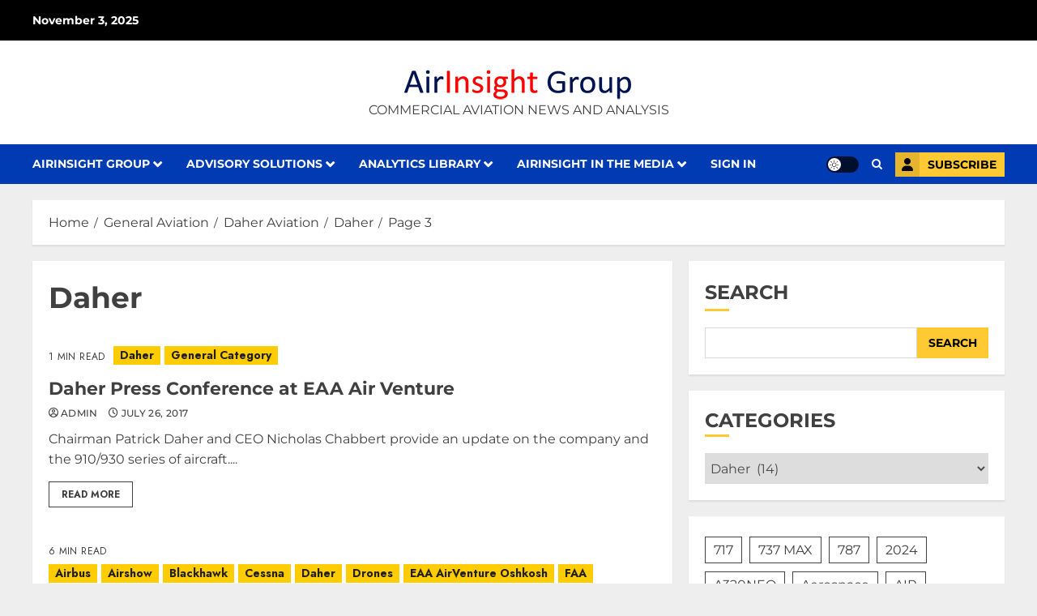

--- FILE ---
content_type: text/html; charset=UTF-8
request_url: https://airinsight.com/category/general-aviation-aerospace/daher-aviation-aerospace/daher/page/3/
body_size: 36020
content:
<!doctype html>
<html dir="ltr" lang="en-US" prefix="og: https://ogp.me/ns#">
<head>
    <meta charset="UTF-8">
    <meta name="viewport" content="width=device-width, initial-scale=1">
    <link rel="profile" href="http://gmpg.org/xfn/11">

    <title>Daher | - Part 3</title>
	<style>img:is([sizes="auto" i], [sizes^="auto," i]) { contain-intrinsic-size: 3000px 1500px }</style>
	
		<!-- All in One SEO Pro 4.8.9 - aioseo.com -->
	<meta name="description" content="Aviation insight backed by data and analyses - Part 3" />
	<meta name="robots" content="noindex, nofollow, max-image-preview:large" />
	<meta name="google-site-verification" content="UA-99734697-1" />
	<meta name="msvalidate.01" content="7bbce0522fca469a8069b2e128e95b20" />
	<link rel="canonical" href="https://airinsight.com/category/general-aviation-aerospace/daher-aviation-aerospace/daher/page/3/" />
	<link rel="prev" href="https://airinsight.com/category/general-aviation-aerospace/daher-aviation-aerospace/daher/page/2/" />
	<meta name="generator" content="All in One SEO Pro (AIOSEO) 4.8.9" />
		<meta property="og:locale" content="en_US" />
		<meta property="og:site_name" content="AirInsight" />
		<meta property="og:type" content="article" />
		<meta property="og:title" content="Daher | - Part 3" />
		<meta property="og:description" content="Aviation insight backed by data and analyses - Part 3" />
		<meta property="og:url" content="https://airinsight.com/category/general-aviation-aerospace/daher-aviation-aerospace/daher/page/3/" />
		<meta property="fb:app_id" content="https://www.facebook.com/airinsight/" />
		<meta property="og:image" content="https://airinsight.com/wp-content/uploads/2018/06/imageedit_1_7149422749-1.png" />
		<meta property="og:image:secure_url" content="https://airinsight.com/wp-content/uploads/2018/06/imageedit_1_7149422749-1.png" />
		<meta property="article:publisher" content="https://www.facebook.com/airinsight/" />
		<meta name="twitter:card" content="summary" />
		<meta name="twitter:site" content="@airinsight" />
		<meta name="twitter:title" content="Daher | - Part 3" />
		<meta name="twitter:description" content="Aviation insight backed by data and analyses - Part 3" />
		<meta name="twitter:image" content="http://airinsight.com/wp-content/uploads/2018/06/imageedit_1_7149422749-1.png" />
		<script type="application/ld+json" class="aioseo-schema">
			{"@context":"https:\/\/schema.org","@graph":[{"@type":"BreadcrumbList","@id":"https:\/\/airinsight.com\/category\/general-aviation-aerospace\/daher-aviation-aerospace\/daher\/page\/3\/#breadcrumblist","itemListElement":[{"@type":"ListItem","@id":"https:\/\/airinsight.com#listItem","position":1,"name":"Home","item":"https:\/\/airinsight.com","nextItem":{"@type":"ListItem","@id":"https:\/\/airinsight.com\/category\/general-aviation-aerospace\/#listItem","name":"General Aviation"}},{"@type":"ListItem","@id":"https:\/\/airinsight.com\/category\/general-aviation-aerospace\/#listItem","position":2,"name":"General Aviation","item":"https:\/\/airinsight.com\/category\/general-aviation-aerospace\/","nextItem":{"@type":"ListItem","@id":"https:\/\/airinsight.com\/category\/general-aviation-aerospace\/daher-aviation-aerospace\/#listItem","name":"Daher Aviation"},"previousItem":{"@type":"ListItem","@id":"https:\/\/airinsight.com#listItem","name":"Home"}},{"@type":"ListItem","@id":"https:\/\/airinsight.com\/category\/general-aviation-aerospace\/daher-aviation-aerospace\/#listItem","position":3,"name":"Daher Aviation","item":"https:\/\/airinsight.com\/category\/general-aviation-aerospace\/daher-aviation-aerospace\/","nextItem":{"@type":"ListItem","@id":"https:\/\/airinsight.com\/category\/general-aviation-aerospace\/daher-aviation-aerospace\/daher\/#listItem","name":"Daher"},"previousItem":{"@type":"ListItem","@id":"https:\/\/airinsight.com\/category\/general-aviation-aerospace\/#listItem","name":"General Aviation"}},{"@type":"ListItem","@id":"https:\/\/airinsight.com\/category\/general-aviation-aerospace\/daher-aviation-aerospace\/daher\/#listItem","position":4,"name":"Daher","item":"https:\/\/airinsight.com\/category\/general-aviation-aerospace\/daher-aviation-aerospace\/daher\/","nextItem":{"@type":"ListItem","@id":"https:\/\/airinsight.com\/category\/general-aviation-aerospace\/daher-aviation-aerospace\/daher\/page\/3#listItem","name":"Page "},"previousItem":{"@type":"ListItem","@id":"https:\/\/airinsight.com\/category\/general-aviation-aerospace\/daher-aviation-aerospace\/#listItem","name":"Daher Aviation"}},{"@type":"ListItem","@id":"https:\/\/airinsight.com\/category\/general-aviation-aerospace\/daher-aviation-aerospace\/daher\/page\/3#listItem","position":5,"name":"Page ","previousItem":{"@type":"ListItem","@id":"https:\/\/airinsight.com\/category\/general-aviation-aerospace\/daher-aviation-aerospace\/daher\/#listItem","name":"Daher"}}]},{"@type":"CollectionPage","@id":"https:\/\/airinsight.com\/category\/general-aviation-aerospace\/daher-aviation-aerospace\/daher\/page\/3\/#collectionpage","url":"https:\/\/airinsight.com\/category\/general-aviation-aerospace\/daher-aviation-aerospace\/daher\/page\/3\/","name":"Daher | - Part 3","description":"Aviation insight backed by data and analyses - Part 3","inLanguage":"en-US","isPartOf":{"@id":"https:\/\/airinsight.com\/#website"},"breadcrumb":{"@id":"https:\/\/airinsight.com\/category\/general-aviation-aerospace\/daher-aviation-aerospace\/daher\/page\/3\/#breadcrumblist"}},{"@type":"Organization","@id":"https:\/\/airinsight.com\/#organization","name":"AirInsight Group LLC","description":"Commercial Aviation News and Analysis","url":"https:\/\/airinsight.com\/","telephone":"+18585369900","logo":{"@type":"ImageObject","url":"https:\/\/airinsight.com\/wp-content\/uploads\/2019\/06\/AI-transparent.png","@id":"https:\/\/airinsight.com\/category\/general-aviation-aerospace\/daher-aviation-aerospace\/daher\/page\/3\/#organizationLogo","width":270,"height":70,"caption":"AI transparent"},"image":{"@id":"https:\/\/airinsight.com\/category\/general-aviation-aerospace\/daher-aviation-aerospace\/daher\/page\/3\/#organizationLogo"},"sameAs":["https:\/\/twitter.com\/airinsight","https:\/\/www.youtube.com\/user\/IAGchannel\/featured","https:\/\/www.linkedin.com\/company\/airinsight"]},{"@type":"WebSite","@id":"https:\/\/airinsight.com\/#website","url":"https:\/\/airinsight.com\/","name":"AirInsight","description":"Commercial Aviation News and Analysis","inLanguage":"en-US","publisher":{"@id":"https:\/\/airinsight.com\/#organization"}}]}
		</script>
		<script type="text/javascript">
			(function(c,l,a,r,i,t,y){
			c[a]=c[a]||function(){(c[a].q=c[a].q||[]).push(arguments)};t=l.createElement(r);t.async=1;
			t.src="https://www.clarity.ms/tag/"+i+"?ref=aioseo";y=l.getElementsByTagName(r)[0];y.parentNode.insertBefore(t,y);
		})(window, document, "clarity", "script", "gu31vimwox");
		</script>
		<script>(function(w,d,s,l,i){w[l]=w[l]||[];w[l].push({'gtm.start': new Date().getTime(),event:'gtm.js'});var f=d.getElementsByTagName(s)[0], j=d.createElement(s),dl=l!='dataLayer'?'&l='+l:'';j.async=true;j.src='https://www.googletagmanager.com/gtm.js?id='+i+dl;f.parentNode.insertBefore(j,f);})(window,document,'script','dataLayer',"GTM-K9N6G3");</script>
		<!-- All in One SEO Pro -->

<link rel='preload' href='https://fonts.googleapis.com/css?family=Montserrat:400,700|Jost:400,700&#038;subset=latin&#038;display=swap' as='style' onload="this.onload=null;this.rel='stylesheet'" type='text/css' media='all' crossorigin='anonymous'>
<link rel='dns-prefetch' href='//fonts.googleapis.com' />
<link rel='dns-prefetch' href='//use.typekit.com' />
<link rel='preconnect' href='https://fonts.googleapis.com' />
<link rel='preconnect' href='https://fonts.gstatic.com' />
<link rel="alternate" type="application/rss+xml" title="   &raquo; Feed" href="https://airinsight.com/feed/" />
<link rel="alternate" type="application/rss+xml" title="   &raquo; Comments Feed" href="https://airinsight.com/comments/feed/" />
<link rel="alternate" type="application/rss+xml" title="   - Daher Category Feed" href="https://airinsight.com/category/general-aviation-aerospace/daher-aviation-aerospace/daher/feed/" />
		<style>
			.lazyload,
			.lazyloading {
				max-width: 100%;
			}
		</style>
		<script type="text/javascript">
/* <![CDATA[ */
window._wpemojiSettings = {"baseUrl":"https:\/\/s.w.org\/images\/core\/emoji\/16.0.1\/72x72\/","ext":".png","svgUrl":"https:\/\/s.w.org\/images\/core\/emoji\/16.0.1\/svg\/","svgExt":".svg","source":{"concatemoji":"https:\/\/airinsight.com\/wp-includes\/js\/wp-emoji-release.min.js?ver=6.8.3"}};
/*! This file is auto-generated */
!function(s,n){var o,i,e;function c(e){try{var t={supportTests:e,timestamp:(new Date).valueOf()};sessionStorage.setItem(o,JSON.stringify(t))}catch(e){}}function p(e,t,n){e.clearRect(0,0,e.canvas.width,e.canvas.height),e.fillText(t,0,0);var t=new Uint32Array(e.getImageData(0,0,e.canvas.width,e.canvas.height).data),a=(e.clearRect(0,0,e.canvas.width,e.canvas.height),e.fillText(n,0,0),new Uint32Array(e.getImageData(0,0,e.canvas.width,e.canvas.height).data));return t.every(function(e,t){return e===a[t]})}function u(e,t){e.clearRect(0,0,e.canvas.width,e.canvas.height),e.fillText(t,0,0);for(var n=e.getImageData(16,16,1,1),a=0;a<n.data.length;a++)if(0!==n.data[a])return!1;return!0}function f(e,t,n,a){switch(t){case"flag":return n(e,"\ud83c\udff3\ufe0f\u200d\u26a7\ufe0f","\ud83c\udff3\ufe0f\u200b\u26a7\ufe0f")?!1:!n(e,"\ud83c\udde8\ud83c\uddf6","\ud83c\udde8\u200b\ud83c\uddf6")&&!n(e,"\ud83c\udff4\udb40\udc67\udb40\udc62\udb40\udc65\udb40\udc6e\udb40\udc67\udb40\udc7f","\ud83c\udff4\u200b\udb40\udc67\u200b\udb40\udc62\u200b\udb40\udc65\u200b\udb40\udc6e\u200b\udb40\udc67\u200b\udb40\udc7f");case"emoji":return!a(e,"\ud83e\udedf")}return!1}function g(e,t,n,a){var r="undefined"!=typeof WorkerGlobalScope&&self instanceof WorkerGlobalScope?new OffscreenCanvas(300,150):s.createElement("canvas"),o=r.getContext("2d",{willReadFrequently:!0}),i=(o.textBaseline="top",o.font="600 32px Arial",{});return e.forEach(function(e){i[e]=t(o,e,n,a)}),i}function t(e){var t=s.createElement("script");t.src=e,t.defer=!0,s.head.appendChild(t)}"undefined"!=typeof Promise&&(o="wpEmojiSettingsSupports",i=["flag","emoji"],n.supports={everything:!0,everythingExceptFlag:!0},e=new Promise(function(e){s.addEventListener("DOMContentLoaded",e,{once:!0})}),new Promise(function(t){var n=function(){try{var e=JSON.parse(sessionStorage.getItem(o));if("object"==typeof e&&"number"==typeof e.timestamp&&(new Date).valueOf()<e.timestamp+604800&&"object"==typeof e.supportTests)return e.supportTests}catch(e){}return null}();if(!n){if("undefined"!=typeof Worker&&"undefined"!=typeof OffscreenCanvas&&"undefined"!=typeof URL&&URL.createObjectURL&&"undefined"!=typeof Blob)try{var e="postMessage("+g.toString()+"("+[JSON.stringify(i),f.toString(),p.toString(),u.toString()].join(",")+"));",a=new Blob([e],{type:"text/javascript"}),r=new Worker(URL.createObjectURL(a),{name:"wpTestEmojiSupports"});return void(r.onmessage=function(e){c(n=e.data),r.terminate(),t(n)})}catch(e){}c(n=g(i,f,p,u))}t(n)}).then(function(e){for(var t in e)n.supports[t]=e[t],n.supports.everything=n.supports.everything&&n.supports[t],"flag"!==t&&(n.supports.everythingExceptFlag=n.supports.everythingExceptFlag&&n.supports[t]);n.supports.everythingExceptFlag=n.supports.everythingExceptFlag&&!n.supports.flag,n.DOMReady=!1,n.readyCallback=function(){n.DOMReady=!0}}).then(function(){return e}).then(function(){var e;n.supports.everything||(n.readyCallback(),(e=n.source||{}).concatemoji?t(e.concatemoji):e.wpemoji&&e.twemoji&&(t(e.twemoji),t(e.wpemoji)))}))}((window,document),window._wpemojiSettings);
/* ]]> */
</script>
<style id='wp-emoji-styles-inline-css' type='text/css'>

	img.wp-smiley, img.emoji {
		display: inline !important;
		border: none !important;
		box-shadow: none !important;
		height: 1em !important;
		width: 1em !important;
		margin: 0 0.07em !important;
		vertical-align: -0.1em !important;
		background: none !important;
		padding: 0 !important;
	}
</style>
<link rel='stylesheet' id='wp-block-library-css' href='https://airinsight.com/wp-includes/css/dist/block-library/style.min.css?ver=6.8.3' type='text/css' media='all' />
<style id='wp-block-library-theme-inline-css' type='text/css'>
.wp-block-audio :where(figcaption){color:#555;font-size:13px;text-align:center}.is-dark-theme .wp-block-audio :where(figcaption){color:#ffffffa6}.wp-block-audio{margin:0 0 1em}.wp-block-code{border:1px solid #ccc;border-radius:4px;font-family:Menlo,Consolas,monaco,monospace;padding:.8em 1em}.wp-block-embed :where(figcaption){color:#555;font-size:13px;text-align:center}.is-dark-theme .wp-block-embed :where(figcaption){color:#ffffffa6}.wp-block-embed{margin:0 0 1em}.blocks-gallery-caption{color:#555;font-size:13px;text-align:center}.is-dark-theme .blocks-gallery-caption{color:#ffffffa6}:root :where(.wp-block-image figcaption){color:#555;font-size:13px;text-align:center}.is-dark-theme :root :where(.wp-block-image figcaption){color:#ffffffa6}.wp-block-image{margin:0 0 1em}.wp-block-pullquote{border-bottom:4px solid;border-top:4px solid;color:currentColor;margin-bottom:1.75em}.wp-block-pullquote cite,.wp-block-pullquote footer,.wp-block-pullquote__citation{color:currentColor;font-size:.8125em;font-style:normal;text-transform:uppercase}.wp-block-quote{border-left:.25em solid;margin:0 0 1.75em;padding-left:1em}.wp-block-quote cite,.wp-block-quote footer{color:currentColor;font-size:.8125em;font-style:normal;position:relative}.wp-block-quote:where(.has-text-align-right){border-left:none;border-right:.25em solid;padding-left:0;padding-right:1em}.wp-block-quote:where(.has-text-align-center){border:none;padding-left:0}.wp-block-quote.is-large,.wp-block-quote.is-style-large,.wp-block-quote:where(.is-style-plain){border:none}.wp-block-search .wp-block-search__label{font-weight:700}.wp-block-search__button{border:1px solid #ccc;padding:.375em .625em}:where(.wp-block-group.has-background){padding:1.25em 2.375em}.wp-block-separator.has-css-opacity{opacity:.4}.wp-block-separator{border:none;border-bottom:2px solid;margin-left:auto;margin-right:auto}.wp-block-separator.has-alpha-channel-opacity{opacity:1}.wp-block-separator:not(.is-style-wide):not(.is-style-dots){width:100px}.wp-block-separator.has-background:not(.is-style-dots){border-bottom:none;height:1px}.wp-block-separator.has-background:not(.is-style-wide):not(.is-style-dots){height:2px}.wp-block-table{margin:0 0 1em}.wp-block-table td,.wp-block-table th{word-break:normal}.wp-block-table :where(figcaption){color:#555;font-size:13px;text-align:center}.is-dark-theme .wp-block-table :where(figcaption){color:#ffffffa6}.wp-block-video :where(figcaption){color:#555;font-size:13px;text-align:center}.is-dark-theme .wp-block-video :where(figcaption){color:#ffffffa6}.wp-block-video{margin:0 0 1em}:root :where(.wp-block-template-part.has-background){margin-bottom:0;margin-top:0;padding:1.25em 2.375em}
</style>
<style id='global-styles-inline-css' type='text/css'>
:root{--wp--preset--aspect-ratio--square: 1;--wp--preset--aspect-ratio--4-3: 4/3;--wp--preset--aspect-ratio--3-4: 3/4;--wp--preset--aspect-ratio--3-2: 3/2;--wp--preset--aspect-ratio--2-3: 2/3;--wp--preset--aspect-ratio--16-9: 16/9;--wp--preset--aspect-ratio--9-16: 9/16;--wp--preset--color--black: #000000;--wp--preset--color--cyan-bluish-gray: #abb8c3;--wp--preset--color--white: #ffffff;--wp--preset--color--pale-pink: #f78da7;--wp--preset--color--vivid-red: #cf2e2e;--wp--preset--color--luminous-vivid-orange: #ff6900;--wp--preset--color--luminous-vivid-amber: #fcb900;--wp--preset--color--light-green-cyan: #7bdcb5;--wp--preset--color--vivid-green-cyan: #00d084;--wp--preset--color--pale-cyan-blue: #8ed1fc;--wp--preset--color--vivid-cyan-blue: #0693e3;--wp--preset--color--vivid-purple: #9b51e0;--wp--preset--gradient--vivid-cyan-blue-to-vivid-purple: linear-gradient(135deg,rgba(6,147,227,1) 0%,rgb(155,81,224) 100%);--wp--preset--gradient--light-green-cyan-to-vivid-green-cyan: linear-gradient(135deg,rgb(122,220,180) 0%,rgb(0,208,130) 100%);--wp--preset--gradient--luminous-vivid-amber-to-luminous-vivid-orange: linear-gradient(135deg,rgba(252,185,0,1) 0%,rgba(255,105,0,1) 100%);--wp--preset--gradient--luminous-vivid-orange-to-vivid-red: linear-gradient(135deg,rgba(255,105,0,1) 0%,rgb(207,46,46) 100%);--wp--preset--gradient--very-light-gray-to-cyan-bluish-gray: linear-gradient(135deg,rgb(238,238,238) 0%,rgb(169,184,195) 100%);--wp--preset--gradient--cool-to-warm-spectrum: linear-gradient(135deg,rgb(74,234,220) 0%,rgb(151,120,209) 20%,rgb(207,42,186) 40%,rgb(238,44,130) 60%,rgb(251,105,98) 80%,rgb(254,248,76) 100%);--wp--preset--gradient--blush-light-purple: linear-gradient(135deg,rgb(255,206,236) 0%,rgb(152,150,240) 100%);--wp--preset--gradient--blush-bordeaux: linear-gradient(135deg,rgb(254,205,165) 0%,rgb(254,45,45) 50%,rgb(107,0,62) 100%);--wp--preset--gradient--luminous-dusk: linear-gradient(135deg,rgb(255,203,112) 0%,rgb(199,81,192) 50%,rgb(65,88,208) 100%);--wp--preset--gradient--pale-ocean: linear-gradient(135deg,rgb(255,245,203) 0%,rgb(182,227,212) 50%,rgb(51,167,181) 100%);--wp--preset--gradient--electric-grass: linear-gradient(135deg,rgb(202,248,128) 0%,rgb(113,206,126) 100%);--wp--preset--gradient--midnight: linear-gradient(135deg,rgb(2,3,129) 0%,rgb(40,116,252) 100%);--wp--preset--font-size--small: 13px;--wp--preset--font-size--medium: 20px;--wp--preset--font-size--large: 36px;--wp--preset--font-size--x-large: 42px;--wp--preset--font-family--montserrat: Montserrat;--wp--preset--font-family--gitan-latin: gitan-latin;--wp--preset--spacing--20: 0.44rem;--wp--preset--spacing--30: 0.67rem;--wp--preset--spacing--40: 1rem;--wp--preset--spacing--50: 1.5rem;--wp--preset--spacing--60: 2.25rem;--wp--preset--spacing--70: 3.38rem;--wp--preset--spacing--80: 5.06rem;--wp--preset--shadow--natural: 6px 6px 9px rgba(0, 0, 0, 0.2);--wp--preset--shadow--deep: 12px 12px 50px rgba(0, 0, 0, 0.4);--wp--preset--shadow--sharp: 6px 6px 0px rgba(0, 0, 0, 0.2);--wp--preset--shadow--outlined: 6px 6px 0px -3px rgba(255, 255, 255, 1), 6px 6px rgba(0, 0, 0, 1);--wp--preset--shadow--crisp: 6px 6px 0px rgba(0, 0, 0, 1);}:root { --wp--style--global--content-size: 700px;--wp--style--global--wide-size: 1200px; }:where(body) { margin: 0; }.wp-site-blocks > .alignleft { float: left; margin-right: 2em; }.wp-site-blocks > .alignright { float: right; margin-left: 2em; }.wp-site-blocks > .aligncenter { justify-content: center; margin-left: auto; margin-right: auto; }:where(.wp-site-blocks) > * { margin-block-start: 24px; margin-block-end: 0; }:where(.wp-site-blocks) > :first-child { margin-block-start: 0; }:where(.wp-site-blocks) > :last-child { margin-block-end: 0; }:root { --wp--style--block-gap: 24px; }:root :where(.is-layout-flow) > :first-child{margin-block-start: 0;}:root :where(.is-layout-flow) > :last-child{margin-block-end: 0;}:root :where(.is-layout-flow) > *{margin-block-start: 24px;margin-block-end: 0;}:root :where(.is-layout-constrained) > :first-child{margin-block-start: 0;}:root :where(.is-layout-constrained) > :last-child{margin-block-end: 0;}:root :where(.is-layout-constrained) > *{margin-block-start: 24px;margin-block-end: 0;}:root :where(.is-layout-flex){gap: 24px;}:root :where(.is-layout-grid){gap: 24px;}.is-layout-flow > .alignleft{float: left;margin-inline-start: 0;margin-inline-end: 2em;}.is-layout-flow > .alignright{float: right;margin-inline-start: 2em;margin-inline-end: 0;}.is-layout-flow > .aligncenter{margin-left: auto !important;margin-right: auto !important;}.is-layout-constrained > .alignleft{float: left;margin-inline-start: 0;margin-inline-end: 2em;}.is-layout-constrained > .alignright{float: right;margin-inline-start: 2em;margin-inline-end: 0;}.is-layout-constrained > .aligncenter{margin-left: auto !important;margin-right: auto !important;}.is-layout-constrained > :where(:not(.alignleft):not(.alignright):not(.alignfull)){max-width: var(--wp--style--global--content-size);margin-left: auto !important;margin-right: auto !important;}.is-layout-constrained > .alignwide{max-width: var(--wp--style--global--wide-size);}body .is-layout-flex{display: flex;}.is-layout-flex{flex-wrap: wrap;align-items: center;}.is-layout-flex > :is(*, div){margin: 0;}body .is-layout-grid{display: grid;}.is-layout-grid > :is(*, div){margin: 0;}body{padding-top: 0px;padding-right: 0px;padding-bottom: 0px;padding-left: 0px;}a:where(:not(.wp-element-button)){text-decoration: none;}:root :where(.wp-element-button, .wp-block-button__link){background-color: #32373c;border-width: 0;color: #fff;font-family: inherit;font-size: inherit;line-height: inherit;padding: calc(0.667em + 2px) calc(1.333em + 2px);text-decoration: none;}.has-black-color{color: var(--wp--preset--color--black) !important;}.has-cyan-bluish-gray-color{color: var(--wp--preset--color--cyan-bluish-gray) !important;}.has-white-color{color: var(--wp--preset--color--white) !important;}.has-pale-pink-color{color: var(--wp--preset--color--pale-pink) !important;}.has-vivid-red-color{color: var(--wp--preset--color--vivid-red) !important;}.has-luminous-vivid-orange-color{color: var(--wp--preset--color--luminous-vivid-orange) !important;}.has-luminous-vivid-amber-color{color: var(--wp--preset--color--luminous-vivid-amber) !important;}.has-light-green-cyan-color{color: var(--wp--preset--color--light-green-cyan) !important;}.has-vivid-green-cyan-color{color: var(--wp--preset--color--vivid-green-cyan) !important;}.has-pale-cyan-blue-color{color: var(--wp--preset--color--pale-cyan-blue) !important;}.has-vivid-cyan-blue-color{color: var(--wp--preset--color--vivid-cyan-blue) !important;}.has-vivid-purple-color{color: var(--wp--preset--color--vivid-purple) !important;}.has-black-background-color{background-color: var(--wp--preset--color--black) !important;}.has-cyan-bluish-gray-background-color{background-color: var(--wp--preset--color--cyan-bluish-gray) !important;}.has-white-background-color{background-color: var(--wp--preset--color--white) !important;}.has-pale-pink-background-color{background-color: var(--wp--preset--color--pale-pink) !important;}.has-vivid-red-background-color{background-color: var(--wp--preset--color--vivid-red) !important;}.has-luminous-vivid-orange-background-color{background-color: var(--wp--preset--color--luminous-vivid-orange) !important;}.has-luminous-vivid-amber-background-color{background-color: var(--wp--preset--color--luminous-vivid-amber) !important;}.has-light-green-cyan-background-color{background-color: var(--wp--preset--color--light-green-cyan) !important;}.has-vivid-green-cyan-background-color{background-color: var(--wp--preset--color--vivid-green-cyan) !important;}.has-pale-cyan-blue-background-color{background-color: var(--wp--preset--color--pale-cyan-blue) !important;}.has-vivid-cyan-blue-background-color{background-color: var(--wp--preset--color--vivid-cyan-blue) !important;}.has-vivid-purple-background-color{background-color: var(--wp--preset--color--vivid-purple) !important;}.has-black-border-color{border-color: var(--wp--preset--color--black) !important;}.has-cyan-bluish-gray-border-color{border-color: var(--wp--preset--color--cyan-bluish-gray) !important;}.has-white-border-color{border-color: var(--wp--preset--color--white) !important;}.has-pale-pink-border-color{border-color: var(--wp--preset--color--pale-pink) !important;}.has-vivid-red-border-color{border-color: var(--wp--preset--color--vivid-red) !important;}.has-luminous-vivid-orange-border-color{border-color: var(--wp--preset--color--luminous-vivid-orange) !important;}.has-luminous-vivid-amber-border-color{border-color: var(--wp--preset--color--luminous-vivid-amber) !important;}.has-light-green-cyan-border-color{border-color: var(--wp--preset--color--light-green-cyan) !important;}.has-vivid-green-cyan-border-color{border-color: var(--wp--preset--color--vivid-green-cyan) !important;}.has-pale-cyan-blue-border-color{border-color: var(--wp--preset--color--pale-cyan-blue) !important;}.has-vivid-cyan-blue-border-color{border-color: var(--wp--preset--color--vivid-cyan-blue) !important;}.has-vivid-purple-border-color{border-color: var(--wp--preset--color--vivid-purple) !important;}.has-vivid-cyan-blue-to-vivid-purple-gradient-background{background: var(--wp--preset--gradient--vivid-cyan-blue-to-vivid-purple) !important;}.has-light-green-cyan-to-vivid-green-cyan-gradient-background{background: var(--wp--preset--gradient--light-green-cyan-to-vivid-green-cyan) !important;}.has-luminous-vivid-amber-to-luminous-vivid-orange-gradient-background{background: var(--wp--preset--gradient--luminous-vivid-amber-to-luminous-vivid-orange) !important;}.has-luminous-vivid-orange-to-vivid-red-gradient-background{background: var(--wp--preset--gradient--luminous-vivid-orange-to-vivid-red) !important;}.has-very-light-gray-to-cyan-bluish-gray-gradient-background{background: var(--wp--preset--gradient--very-light-gray-to-cyan-bluish-gray) !important;}.has-cool-to-warm-spectrum-gradient-background{background: var(--wp--preset--gradient--cool-to-warm-spectrum) !important;}.has-blush-light-purple-gradient-background{background: var(--wp--preset--gradient--blush-light-purple) !important;}.has-blush-bordeaux-gradient-background{background: var(--wp--preset--gradient--blush-bordeaux) !important;}.has-luminous-dusk-gradient-background{background: var(--wp--preset--gradient--luminous-dusk) !important;}.has-pale-ocean-gradient-background{background: var(--wp--preset--gradient--pale-ocean) !important;}.has-electric-grass-gradient-background{background: var(--wp--preset--gradient--electric-grass) !important;}.has-midnight-gradient-background{background: var(--wp--preset--gradient--midnight) !important;}.has-small-font-size{font-size: var(--wp--preset--font-size--small) !important;}.has-medium-font-size{font-size: var(--wp--preset--font-size--medium) !important;}.has-large-font-size{font-size: var(--wp--preset--font-size--large) !important;}.has-x-large-font-size{font-size: var(--wp--preset--font-size--x-large) !important;}.has-montserrat-font-family{font-family: var(--wp--preset--font-family--montserrat) !important;}.has-gitan-latin-font-family{font-family: var(--wp--preset--font-family--gitan-latin) !important;}
:root :where(.wp-block-pullquote){font-size: 1.5em;line-height: 1.6;}
</style>
<link rel='stylesheet' id='gn-frontend-gnfollow-style-css' href='https://airinsight.com/wp-content/plugins/gn-publisher/assets/css/gn-frontend-gnfollow.min.css?ver=1.5.24' type='text/css' media='all' />
<link rel='stylesheet' id='stripe-handler-ng-style-css' href='https://airinsight.com/wp-content/plugins/stripe-payments/public/assets/css/public.css?ver=2.0.95' type='text/css' media='all' />
<link rel='stylesheet' id='bsp-style-css' href='https://airinsight.com/wp-content/plugins/subscription-popup/css/style.css?ver=6.8.3' type='text/css' media='all' />
<link rel='stylesheet' id='chromenews-google-fonts-css' href='https://fonts.googleapis.com/css?family=Montserrat:400,700|Jost:400,700&#038;subset=latin&#038;display=swap' type='text/css' media='all' />
<link rel='stylesheet' id='chromenews-icons-css' href='https://airinsight.com/wp-content/themes/chromenews-pro/assets/icons/style.css?ver=5.6.2' type='text/css' media='all' />
<link rel='stylesheet' id='bootstrap-css' href='https://airinsight.com/wp-content/themes/chromenews-pro/assets/bootstrap/css/bootstrap.min.css?ver=5.6.2' type='text/css' media='all' />
<link rel='stylesheet' id='chromenews-style-css' href='https://airinsight.com/wp-content/themes/chromenews-pro/style.css?ver=6.8.3' type='text/css' media='all' />
<style id='chromenews-style-inline-css' type='text/css'>
body.aft-dark-mode #loader::before{border-color:#000000;} body.aft-dark-mode #sidr,body.aft-dark-mode,body.aft-dark-mode.custom-background,body.aft-dark-mode #af-preloader{background-color:#000000;} body.aft-light-mode #loader::before{border-color:#eeeeee ;} body.aft-light-mode #sidr,body.aft-light-mode #af-preloader,body.aft-light-mode{background-color:#eeeeee ;} body.aft-light-mode .chromenews-widget.widget_text a,body.aft-light-mode .chromenews-widget .textwidget a,body.aft-light-mode .entry-content > ul a,body.aft-light-mode .entry-content > ul a:visited,body.aft-light-mode .entry-content > ol a,body.aft-light-mode .entry-content > ol a:visited,body.aft-light-mode .entry-content > p a,body.aft-light-mode .entry-content > p a:visited,body.aft-light-mode .entry-content h1:not(.awpa-display-name) a,body.aft-light-mode .entry-content h2:not(.awpa-display-name) a,body.aft-light-mode .entry-content h3:not(.awpa-display-name) a,body.aft-light-mode .entry-content h4:not(.awpa-display-name) a,body.aft-light-mode .entry-content h5:not(.awpa-display-name) a,body.aft-light-mode .entry-content h6:not(.awpa-display-name) a,body.aft-light-mode .entry-content > ol a:hover,body.aft-light-mode .entry-content > ul a:hover,body.aft-light-mode .entry-content > p a:hover,#wp-calendar tbody td a,.comment-content > p a,.wp-calendar-nav a,p a,a,a:hover,a:focus,a:active,a:visited,.comment-form a{color :#0987f5 ;} body:not(.single) .aft-archive-wrapper .no-post-image.read-single:not(.grid-design-texts-over-image) span.min-read ,body:not(.single) .aft-archive-wrapper .no-post-image:not(.grid-design-texts-over-image) .read-single span.min-read,body.aft-light-mode .wp-block-latest-posts__post-author,body.aft-light-mode .wp-block-latest-posts__post-date,body.aft-light-mode .read-single:not(.af-cat-widget-carousel) .read-categories:not(.categories-inside-image) .cat-links li a,body.aft-light-mode .entry-content > [class*="wp-block-"] a.wp-block-file__button:not(.has-text-color):hover,body.aft-light-mode .entry-content > [class*="wp-block-"] a:not(.has-text-color),.aft-light-mode .comment-body .reply a,.aft-light-mode footer.comment-meta a ,.aft-light-mode .wp-block-tag-cloud a,.aft-light-mode .tagcloud a,body.aft-light-mode .aft-see-more a,.aft-light-mode legend,body.aft-light-mode .woocommerce-info,body.aft-light-mode .woocommerce-info a,.aft-light-mode .aft-main-banner-section.aft-banner-background-default:not(.data-bg) .af-slick-navcontrols .slide-icon,.aft-light-mode .aft-main-banner-section.aft-banner-background-default:not(.data-bg) .af-youtube-slider .slide-icon,.aft-light-mode .aft-main-banner-section.aft-banner-background-default:not(.data-bg) .aft-yt-video-item-wrapper .slide-icon,.aft-light-mode .af-slick-navcontrols .slide-icon,.aft-light-mode .af-youtube-slider .slide-icon,.aft-light-mode .aft-yt-video-item-wrapper .slide-icon,.aft-dark-mode .aft-main-banner-section.aft-banner-background-alternative:not(.data-bg) .aft-main-banner-wrapper .widget-title .heading-line,.aft-dark-mode .aft-main-banner-section.aft-banner-background-alternative:not(.data-bg) .af-slick-navcontrols .slide-icon,.aft-dark-mode .aft-main-banner-section.aft-banner-background-alternative:not(.data-bg) .af-youtube-slider .slide-icon,.aft-dark-mode .aft-main-banner-section.aft-banner-background-alternative:not(.data-bg) .aft-yt-video-item-wrapper .slide-icon,.aft-dark-mode .aft-main-banner-section.aft-banner-background-alternative:not(.data-bg) .widget-title .heading-line,.aft-dark-mode .aft-main-banner-section.aft-banner-background-alternative:not(.data-bg) .aft-posts-tabs-panel .nav-tabs>li>a,.aft-dark-mode .aft-main-banner-section.aft-banner-background-alternative:not(.data-bg) .aft-comment-view-share > span > a,.aft-dark-mode .aft-main-banner-section.aft-banner-background-alternative:not(.data-bg) .read-single:not(.grid-design-texts-over-image) .read-details .entry-meta span,.aft-dark-mode .aft-main-banner-section.aft-banner-background-alternative:not(.data-bg) .featured-category-item .read-img a,.aft-dark-mode .aft-main-banner-section.aft-banner-background-alternative:not(.data-bg) .widget-title,.aft-dark-mode .aft-main-banner-section.aft-banner-background-alternative:not(.data-bg) .header-after1,.aft-light-mode .aft-main-banner-section.aft-banner-background-default:not(.data-bg) .widget-title .heading-line,.aft-light-mode .aft-main-banner-section.aft-banner-background-default:not(.data-bg) .aft-posts-tabs-panel .nav-tabs>li>a,.aft-light-mode .aft-main-banner-section.aft-banner-background-default:not(.data-bg) .read-single:not(.grid-design-texts-over-image) .aft-comment-view-share > span > a,.aft-light-mode .aft-main-banner-section.aft-banner-background-default:not(.data-bg) .read-single:not(.grid-design-texts-over-image) .read-details .entry-meta span,.aft-light-mode .aft-main-banner-section.aft-banner-background-default:not(.data-bg) .featured-category-item .read-img a,.aft-light-mode .aft-main-banner-section.aft-banner-background-default:not(.data-bg) .widget-title,.aft-light-mode .aft-main-banner-section.aft-banner-background-default:not(.data-bg) .header-after1,body.aft-light-mode .page-title,body.aft-light-mode h1.entry-title,body.aft-light-mode .widget-title,body.aft-light-mode .header-after1,body.aft-light-mode .shop_table a,body.aft-light-mode table.cart a,body.aft-light-mode .product_meta a,body.aft-light-mode.woocommerce div.product p.price,body.aft-light-mode.woocommerce div.product span.price,body.aft-light-mode.woocommerce div.product form.cart .group_table td.woocommerce-grouped-product-list-item__label a,body.aft-light-mode.woocommerce div.product form.cart .variations th,body.aft-light-mode .woocommerce-review-link,body.aft-light-mode .woocommerce-ordering select,body.aft-light-mode.woocommerce div.product form.cart .variations select,body.aft-light-mode.woocommerce div.product form.cart .reset_variations,body.aft-light-mode.woocommerce #reviews #comments ol.commentlist li .meta,body.aft-light-mode.woocommerce nav.woocommerce-pagination ul li .page-numbers,body.aft-light-mode.woocommerce div.product .woocommerce-tabs ul.tabs li:not(.active) a,body.aft-light-mode .woocommerce-MyAccount-content a,body.aft-light-mode .woocommerce-MyAccount-navigation a,body.aft-light-mode .woocommerce-form a,body.aft-light-mode ul.products .woocommerce-loop-product__title,body.aft-light-mode ul.products li.product .price,body.aft-light-mode .entry-content > [class*="wp-block-"] .woocommerce a:not(.has-text-color).button:hover,body.aft-light-mode pre .woocommerce,body.aft-light-mode .wp-block-tag-cloud a,body.aft-light-mode .tagcloud a,body.aft-light-mode .wp-post-author-meta h4 a,body.aft-light-mode .wp-post-author-meta .wp-post-author-meta-more-posts a,body.aft-light-mode .wp_post_author_widget .awpa-display-name,body.aft-light-mode .af-breadcrumbs a,body.aft-light-mode .chromenews-pagination .nav-links .page-numbers,body.aft-light-mode .chromenews-widget ol.wp-block-latest-comments > li a,body.aft-light-mode .widget-title .heading-line,body.aft-light-mode .wp_post_author_widget .widget-title .header-after,body.aft-light-mode .widget > ul > li a,.aft-light-mode .nav-links a,body.aft-light-mode mark,body.aft-light-mode .aft-posts-tabs-panel .nav-tabs>li>a,body.aft-light-mode.single span.tags-links a,body.aft-light-mode .page-title,body.aft-light-mode h1.entry-title,body.aft-light-mode .aft-popular-taxonomies-lists ul li a,body.aft-light-mode #wp-calendar thead,body.aft-light-mode #wp-calendar tbody,body.aft-light-mode #wp-calendar caption,body.aft-light-mode h3,body.aft-light-mode .aft-readmore-wrapper a.aft-readmore,body.aft-light-mode #secondary .chromenews-widget ul[class*="wp-block-"] a,body.aft-light-mode #secondary .chromenews-widget ol[class*="wp-block-"] a,body.aft-light-mode .author-links a,body.aft-light-mode .main-navigation ul.children li a,body.aft-light-mode .read-details .entry-meta span,body.aft-light-mode .aft-comment-view-share > span > a,body.aft-light-mode h4.af-author-display-name,body.aft-light-mode .wp-block-image figcaption,body.aft-light-mode ul.trail-items li a,body.aft-light-mode #sidr,body.aft-light-mode{color:#404040;} body.aft-light-mode .entry-content p.wp-block-tag-cloud a,body.aft-light-mode .entry-content p.tagcloud a,body.aft-light-mode .entry-content > [class*="wp-block-"].is-style-outline .wp-block-button__link:hover,body.aft-light-mode.single .entry-content-wrap .post-excerpt,body.aft-light-mode.single-post.aft-single-full-header .post-excerpt,body.aft-light-mode .aft-readmore-wrapper a.aft-readmore,body.aft-light-mode .wp-post-author-meta .wp-post-author-meta-more-posts a,body.aft-light-mode .wp-post-author-meta a,body.aft-light-mode.single-post .entry-header .af-post-format i{border-color:#404040;} body.aft-light-mode.single .entry-content-wrap .post-excerpt::before,body.aft-light-mode.single-post.aft-single-full-header .post-excerpt::before{background-color:#404040;} body .chromenews-header .top-header{background-color:#000000;} body .chromenews-header .date-bar-left,body .chromenews-header .top-header{color:#ffffff;} body .header-layout-compressed-full .offcanvas-menu span{background-color:#ffffff;} body .chromenews-header .aft-small-social-menu ul li a{color:#ffffff ;} body.aft-light-mode .entry-content > .wp-block-table table tbody a:not(.has-text-color),body.aft-dark-mode .entry-content > .wp-block-table table tbody a:not(.has-text-color),body.aft-dark-mode .chromenews-widget.widget_text a,body.aft-dark-mode .chromenews-widget .textwidget a,body.aft-dark-mode .entry-content > ul a,body.aft-dark-mode .entry-content > ul a:visited,body.aft-dark-mode .entry-content > ol a,body.aft-dark-mode .entry-content > ol a:visited,body.aft-dark-mode .entry-content > p a,body.aft-dark-mode .entry-content > p a:visited,body.aft-dark-mode .entry-content h1:not(.awpa-display-name) a,body.aft-dark-mode .entry-content h2:not(.awpa-display-name) a,body.aft-dark-mode .entry-content h3:not(.awpa-display-name) a,body.aft-dark-mode .entry-content h4:not(.awpa-display-name) a,body.aft-dark-mode .entry-content h5:not(.awpa-display-name) a,body.aft-dark-mode .entry-content h6:not(.awpa-display-name) a,body.aft-dark-mode .entry-content > ol a:hover,body.aft-dark-mode .entry-content > ul a:hover,body.aft-dark-mode .entry-content > p a:hover{color :#0987f5 ;} body.aft-dark-mode .af-breadcrumbs a,.aft-dark-mode legend,.aft-dark-mode .comment-body .reply a,.aft-dark-mode footer.comment-meta a ,body.aft-dark-mode .wp-block-latest-posts__post-author,body.aft-dark-mode .wp-block-latest-posts__post-date,body.aft-dark-mode .entry-content > [class*="wp-block-"] a.wp-block-file__button:not(.has-text-color):hover,body.aft-dark-mode .entry-content > [class*="wp-block-"] .is-style-outline a.wp-block-button__link:hover,body.aft-dark-mode .entry-content > [class*="wp-block-"] a:not(.has-text-color),body.aft-dark-mode .entry-content > [class*="wp-block-"] a:not(.has-text-color):hover,body.aft-dark-mode .woocommerce-info,body.aft-dark-mode .woocommerce-info a,body.aft-dark-mode .aft-see-more a,body.aft-dark-mode legend,.aft-dark-mode .wp-block-tag-cloud a,.aft-dark-mode .tagcloud a,.aft-light-mode .aft-main-banner-section.aft-banner-background-alternative:not(.data-bg) .af-slick-navcontrols .slide-icon,.aft-light-mode .aft-main-banner-section.aft-banner-background-alternative:not(.data-bg) .af-youtube-slider .slide-icon,.aft-light-mode .aft-main-banner-section.aft-banner-background-alternative:not(.data-bg) .aft-yt-video-item-wrapper .slide-icon,.aft-light-mode .aft-main-banner-section.aft-banner-background-alternative:not(.data-bg) .widget-title .heading-line,.aft-light-mode .aft-main-banner-section.aft-banner-background-alternative:not(.data-bg) .aft-posts-tabs-panel .nav-tabs>li>a,.aft-light-mode .aft-main-banner-section.aft-banner-background-alternative:not(.data-bg) .aft-comment-view-share > span > a,.aft-light-mode .aft-main-banner-section.aft-banner-background-alternative:not(.data-bg) .read-single:not(.grid-design-texts-over-image) .read-details .entry-meta span,.aft-light-mode .aft-main-banner-section.aft-banner-background-alternative:not(.data-bg) .read-single:not(.grid-design-texts-over-image) .read-details .entry-meta span a,.aft-light-mode .aft-main-banner-section.aft-banner-background-alternative:not(.data-bg) .featured-category-item .read-img a,.aft-light-mode .aft-main-banner-section.aft-banner-background-alternative:not(.data-bg) .widget-title,.aft-light-mode .aft-main-banner-section.aft-banner-background-alternative:not(.data-bg) .header-after1,.aft-dark-mode .aft-main-banner-section.aft-banner-background-default:not(.data-bg) .af-slick-navcontrols .slide-icon,.aft-dark-mode .aft-main-banner-section.aft-banner-background-default:not(.data-bg) .af-youtube-slider .slide-icon,.aft-dark-mode .aft-main-banner-section.aft-banner-background-default:not(.data-bg) .aft-yt-video-item-wrapper .slide-icon,.aft-dark-mode .aft-main-banner-section.aft-banner-background-default:not(.data-bg) .widget-title .heading-line,.aft-dark-mode .aft-main-banner-section.aft-banner-background-default:not(.data-bg) .aft-posts-tabs-panel .nav-tabs>li>a,.aft-dark-mode .aft-main-banner-section.aft-banner-background-default:not(.data-bg) .read-single:not(.grid-design-texts-over-image) .aft-comment-view-share > span > a,.aft-dark-mode .aft-main-banner-section.aft-banner-background-default:not(.data-bg) .read-single:not(.grid-design-texts-over-image) .read-details .entry-meta span,.aft-dark-mode .aft-main-banner-section.aft-banner-background-default:not(.data-bg) .featured-category-item .read-img a,.aft-dark-mode .aft-main-banner-section.aft-banner-background-default:not(.data-bg) .widget-title,.aft-dark-mode .aft-main-banner-section.aft-banner-background-default:not(.data-bg) .header-after1,.aft-dark-mode .af-slick-navcontrols .slide-icon,.aft-dark-mode .af-youtube-slider .slide-icon,.aft-dark-mode .aft-yt-video-item-wrapper .slide-icon,.aft-dark-mode.aft-section-layout-background .chromenews-pagination .nav-links .page-numbers:not(.current),body.aft-dark-mode .chromenews-pagination .nav-links .page-numbers,body.aft-dark-mode .widget > ul > li a,body.aft-dark-mode .chromenews-widget ol.wp-block-latest-comments > li a,.aft-dark-mode .wp-post-author-meta .wp-post-author-meta-more-posts a,.aft-dark-mode .wp_post_author_widget .awpa-display-name a,body.aft-dark-mode .read-single:not(.af-cat-widget-carousel) .read-categories:not(.categories-inside-image) .cat-links li a,body.aft-dark-mode mark,body.aft-dark-mode .shop_table a,body.aft-dark-mode table.cart a,body.aft-dark-mode ul.products .woocommerce-loop-product__title,body.aft-dark-mode .product_meta a,body.aft-dark-mode.woocommerce div.product p.price,body.aft-dark-mode.woocommerce div.product span.price,body.aft-dark-mode.woocommerce div.product form.cart .group_table td.woocommerce-grouped-product-list-item__label a,body.aft-dark-mode.woocommerce div.product form.cart .variations th,body.aft-dark-mode .woocommerce-review-link,body.aft-dark-mode.woocommerce div.product form.cart .variations select,body.aft-dark-mode.woocommerce div.product form.cart .reset_variations,body.aft-dark-mode .woocommerce-ordering select,body.aft-dark-mode.woocommerce nav.woocommerce-pagination ul li .page-numbers,body.aft-dark-mode.woocommerce #reviews #comments ol.commentlist li .meta,body.aft-dark-mode.woocommerce div.product .woocommerce-tabs ul.tabs li:not(.active) a,body.aft-dark-mode .woocommerce-MyAccount-content a,body.aft-dark-mode .woocommerce-MyAccount-navigation a,body.aft-dark-mode .woocommerce-error,body.aft-dark-mode .woocommerce-form a,body.aft-dark-mode .woocommerce-Tabs-panel,body.aft-dark-mode .woocommerce-Tabs-panel h2,body.aft-dark-mode .woocommerce-terms-and-conditions-wrapper a,body.aft-dark-mode ul.products li.product .price,body.aft-dark-mode pre .woocommerce,body.aft-dark-mode .tagcloud a,body.aft-dark-mode .wp_post_author_widget .awpa-display-name,body.aft-dark-mode .af-breadcrumbs a,body.aft-dark-mode .widget-title .heading-line,body.aft-dark-mode .wp_post_author_widget .widget-title .header-after,body.aft-dark-mode .aft-posts-tabs-panel .nav-tabs>li>a,body.aft-dark-mode.single span.tags-links a,body.aft-dark-mode .page-title,body.aft-dark-mode h1.entry-title,body.aft-dark-mode ul.trail-items li:after,body.aft-dark-mode #wp-calendar thead,body.aft-dark-mode #wp-calendar tbody,body.aft-dark-mode .entry-meta span,body:not(.single).aft-dark-mode .aft-archive-wrapper .no-post-image.read-single:not(.grid-design-texts-over-image) span.min-read,body:not(.single).aft-dark-mode .aft-archive-wrapper .no-post-image:not(.grid-design-texts-over-image) .read-single span.min-read,body.aft-dark-mode h3,body.aft-dark-mode .color-pad #wp-calendar caption,body.aft-dark-mode .aft-readmore-wrapper a.aft-readmore,body.aft-dark-mode #secondary .chromenews-widget ul[class*="wp-block-"] a,body.aft-dark-mode #secondary .chromenews-widget ol[class*="wp-block-"] a,body.aft-dark-mode .wp-post-author-meta a,body.aft-dark-mode .wp-post-author-meta a:visited,body.aft-dark-mode .posts-author a,body.aft-dark-mode .posts-author a:visited,body.aft-dark-mode .author-links a,body.aft-dark-mode .nav-links a,body.aft-dark-mode .read-details .entry-meta span,body.aft-dark-mode .aft-comment-view-share > span > a,body.aft-dark-mode h4.af-author-display-name,body.aft-dark-mode #wp-calendar caption,body.aft-dark-mode .wp-block-image figcaption,body.aft-dark-mode ul.trail-items li a,body.aft-dark-mode #sidr,body.aft-dark-mode,body.aft-dark-mode .color-pad{color:#ffffff;} body.aft-dark-mode.single span.tags-links a,body.aft-dark-mode .single span.tags-links a,body.aft-dark-mode .entry-content p.wp-block-tag-cloud a,body.aft-dark-mode .entry-content p.tagcloud a,body.aft-dark-mode .entry-content > [class*="wp-block-"].is-style-outline .wp-block-button__link:hover,body.aft-dark-mode.single .entry-content-wrap .post-excerpt,body.aft-dark-mode.single-post.aft-single-full-header .post-excerpt,body.aft-dark-mode .aft-readmore-wrapper a.aft-readmore,body.aft-dark-mode .wp-post-author-meta .wp-post-author-meta-more-posts a{border-color:#ffffff;} body.aft-dark-mode.single .entry-content-wrap .post-excerpt::before,body.aft-dark-mode.single-post.aft-single-full-header .post-excerpt::before{background-color:#ffffff;} #loader,.wp-block-search .wp-block-search__button,.woocommerce-account .entry-content .woocommerce-MyAccount-navigation ul li.is-active,.woocommerce #respond input#submit.disabled,.woocommerce #respond input#submit:disabled,.woocommerce #respond input#submit:disabled[disabled],.woocommerce a.button.disabled,.woocommerce a.button:disabled,.woocommerce a.button:disabled[disabled],.woocommerce button.button.disabled,.woocommerce button.button:disabled,.woocommerce button.button:disabled[disabled],.woocommerce input.button.disabled,.woocommerce input.button:disabled,.woocommerce input.button:disabled[disabled],.woocommerce #respond input#submit,.woocommerce a.button,.woocommerce button.button,.woocommerce input.button,.woocommerce #respond input#submit.alt,.woocommerce a.button.alt,.woocommerce button.button.alt,.woocommerce input.button.alt,.woocommerce #respond input#submit:hover,.woocommerce a.button:hover,.woocommerce button.button:hover,.woocommerce input.button:hover,.woocommerce #respond input#submit.alt:hover,.woocommerce a.button.alt:hover,.woocommerce button.button.alt:hover,.woocommerce input.button.alt:hover,.widget-title-border-top .wp_post_author_widget .widget-title::before,.widget-title-border-bottom .wp_post_author_widget .widget-title::before,.widget-title-border-top .heading-line::before,.widget-title-border-bottom .heading-line::before,.widget-title-border-top .sub-heading-line::before,.widget-title-border-bottom .sub-heading-line::before,.widget-title-background-side .wp-block-group .wp-block-search__label,.widget-title-background-side .wp-block-group .wp-block-heading,.widget-title-background-side .widget_block .wp-block-search__label,.widget-title-background-side .widget_block .wp-block-heading,.widget-title-background-side .wp_post_author_widget .widget-title,.widget-title-background-side .widget-title .heading-line,.widget-title-background-side .wp-block-search__label::before,.widget-title-background-side .heading-line-before,.widget-title-background-side .sub-heading-line,.widget-title-background-side .wp-block-group .wp-block-heading::before,.widget-title-background-side .widget_block .wp-block-heading::before,body.aft-dark-mode .is-style-fill a.wp-block-button__link:not(.has-background),body.aft-light-mode .is-style-fill a.wp-block-button__link:not(.has-background),body.aft-light-mode .aft-main-banner-section.aft-banner-background-secondary,body.aft-dark-mode .aft-main-banner-section.aft-banner-background-secondary,.aft-dark-mode span.heading-line-after,.aft-dark-mode span.heading-line-before,body.widget-title-border-bottom .header-after1 .heading-line-before,body.widget-title-border-bottom .widget-title .heading-line-before,body .af-cat-widget-carousel a.chromenews-categories.category-color-1,a.sidr-class-sidr-button-close,.aft-posts-tabs-panel .nav-tabs>li>a.active,body.aft-dark-mode .entry-content > [class*="wp-block-"] .wp-block-button:not(.is-style-outline) a.wp-block-button__link,body.aft-light-mode .entry-content > [class*="wp-block-"] .wp-block-button:not(.is-style-outline) a.wp-block-button__link,body.aft-dark-mode .entry-content > [class*="wp-block-"] .wp-block-button:not(.is-style-outline) a.wp-block-button__link:hover,body.aft-light-mode .entry-content > [class*="wp-block-"] .wp-block-button:not(.is-style-outline) a.wp-block-button__link:hover,.widget-title-border-bottom .sub-heading-line::before,.widget-title-border-bottom .wp-post-author-wrap .header-after::before,.widget-title-border-side .wp_post_author_widget .widget-title::before,.widget-title-border-side .heading-line::before,.widget-title-border-side .sub-heading-line::before,.single-post .entry-content-title-featured-wrap .af-post-format i,.single-post article.post .af-post-format i,.aft-archive-wrapper .no-post-image:not(.grid-design-texts-over-image) .af-post-format i,span.heading-line::before,.wp-post-author-wrap .header-after::before,body.aft-dark-mode input[type="button"],body.aft-dark-mode input[type="reset"],body.aft-dark-mode input[type="submit"],body.aft-dark-mode .inner-suscribe input[type=submit],.af-youtube-slider .af-video-wrap .af-bg-play i,.af-youtube-video-list .entry-header-yt-video-wrapper .af-yt-video-play i,body .btn-style1 a:visited,body .btn-style1 a,body .chromenews-pagination .nav-links .page-numbers.current,body #scroll-up,body article.sticky .read-single:before,.read-img .trending-no,body .trending-posts-vertical .trending-no{background-color:#FFC934 ;} body .aft-see-more a{background-image:linear-gradient(120deg,#FFC934 ,#FFC934 );} .comment-content > p a,.comment-body .reply a:hover,.entry-content .wp-block-table td a,.entry-content h1 a,.entry-content h2 a,.entry-content h3 a,.entry-content h4 a,.entry-content h5 a,.entry-content h6 a,.chromenews_youtube_video_widget .af-youtube-slider-thumbnail .slick-slide.slick-current::before,.post-description a:not(.aft-readmore),.chromenews-widget.widget_text a,.chromenews-widget .textwidget a,body .aft-see-more a,mark,body.aft-light-mode .aft-readmore-wrapper a.aft-readmore:hover,body.aft-dark-mode .aft-readmore-wrapper a.aft-readmore:hover,body.aft-dark-mode .grid-design-texts-over-image .aft-readmore-wrapper a.aft-readmore:hover,body.aft-light-mode .grid-design-texts-over-image .aft-readmore-wrapper a.aft-readmore:hover,body.single .entry-header .aft-post-excerpt-and-meta .post-excerpt,body.aft-light-mode.single span.tags-links a:hover,body.aft-dark-mode.single span.tags-links a:hover,.chromenews-pagination .nav-links .page-numbers.current,.aft-light-mode p.awpa-more-posts a:hover,p.awpa-more-posts a:hover,.wp-post-author-meta .wp-post-author-meta-more-posts a.awpa-more-posts:hover{border-color:#FFC934 ;} body.aft-dark-mode main .entry-content ul.wc-block-grid__products > li a:hover .wc-block-grid__product-title,body.aft-light-mode main .entry-content ul.wc-block-grid__products > li a:hover .wc-block-grid__product-title,body .entry-content > [class*="wp-block-"] a:not(.has-text-color),body .entry-content > [class*="wp-block-"] li,body .entry-content > ul a,body .entry-content > ol a,body .entry-content > p a ,.post-excerpt a,body.aft-dark-mode #secondary .chromenews-widget ul[class*="wp-block-"] a:hover,body.aft-light-mode #secondary .chromenews-widget ul[class*="wp-block-"] a:hover,body.aft-dark-mode #secondary .chromenews-widget ol[class*="wp-block-"] a:hover,body.aft-light-mode #secondary .chromenews-widget ol[class*="wp-block-"] a:hover,.comment-form a:hover,body.aft-light-mode .af-breadcrumbs a:hover,body.aft-dark-mode .af-breadcrumbs a:hover,body.aft-light-mode ul.trail-items li a:hover,body.aft-dark-mode ul.trail-items li a:hover,.aft-dark-mode ul.cat-links > li a,.aft-light-mode ul.cat-links > li a,.aft-dark-mode .widget ul.cat-links > li a,.aft-light-mode .widget ul.cat-links > li a,.read-title h3 a:hover,.read-title h2 a:hover,#scroll-up::after{border-bottom-color:#FFC934 ;} .hover-title-secondary-color.aft-dark-mode .aft-main-banner-section.aft-banner-background-custom:not(.data-bg) .read-single:not(.grid-design-texts-over-image) .read-title h3 a:hover,.hover-title-secondary-color.aft-light-mode .aft-main-banner-section.aft-banner-background-custom:not(.data-bg) .read-single:not(.grid-design-texts-over-image) .read-title h3 a:hover,.hover-title-secondary-color.aft-dark-mode .aft-main-banner-section.aft-banner-background-alternative:not(.data-bg) .read-single:not(.grid-design-texts-over-image) .read-title h3 a:hover,.hover-title-secondary-color.aft-light-mode .aft-main-banner-section.aft-banner-background-alternative:not(.data-bg) .read-single:not(.grid-design-texts-over-image) .read-title h3 a:hover,.hover-title-secondary-color.aft-dark-mode .aft-main-banner-section.aft-banner-background-default:not(.data-bg) .read-single:not(.grid-design-texts-over-image) .read-title h3 a:hover,.hover-title-secondary-color.aft-light-mode .aft-main-banner-section.aft-banner-background-default:not(.data-bg) .read-single:not(.grid-design-texts-over-image) .read-title h3 a:hover,.hover-title-secondary-color.aft-dark-mode #secondary .chromenews-widget ul[class*="wp-block-"] a:hover,.hover-title-secondary-color.aft-light-mode #secondary .chromenews-widget ul[class*="wp-block-"] a:hover,.hover-title-secondary-color.aft-dark-mode #secondary .chromenews-widget ol[class*="wp-block-"] a:hover,.hover-title-secondary-color.aft-light-mode #secondary .chromenews-widget ol[class*="wp-block-"] a:hover,.hover-title-secondary-color.aft-dark-mode .read-single:not(.grid-design-texts-over-image) .read-title h2 a:hover,.hover-title-secondary-color.aft-dark-mode .read-single:not(.grid-design-texts-over-image) .read-title h3 a:hover,.hover-title-secondary-color .read-title h3 a:hover,.hover-title-secondary-color .read-title h2 a:hover,.hover-title-secondary-color .nav-links a:hover .post-title,.hover-title-secondary-color.aft-dark-mode .banner-exclusive-posts-wrapper a:hover .exclusive-post-title,.hover-title-secondary-color.aft-light-mode .banner-exclusive-posts-wrapper a:hover .exclusive-post-title,.hover-title-secondary-color.aft-light-mode .aft-main-banner-section.aft-banner-background-default:not(.data-bg) .banner-exclusive-posts-wrapper a:hover .exclusive-post-title,.hover-title-secondary-color.aft-light-mode .aft-main-banner-section.aft-banner-background-alternative:not(.data-bg) .banner-exclusive-posts-wrapper a:hover .exclusive-post-title,.hover-title-secondary-color.aft-light-mode .aft-main-banner-section.aft-banner-background-custom:not(.data-bg) .banner-exclusive-posts-wrapper a:hover .exclusive-post-title,.hover-title-secondary-color.aft-dark-mode .aft-main-banner-section.aft-banner-background-default:not(.data-bg) .banner-exclusive-posts-wrapper a:hover .exclusive-post-title,.hover-title-secondary-color.aft-dark-mode .aft-main-banner-section.aft-banner-background-alternative:not(.data-bg) .banner-exclusive-posts-wrapper a:hover .exclusive-post-title,.hover-title-secondary-color.aft-dark-mode .aft-main-banner-section.aft-banner-background-custom:not(.data-bg) .banner-exclusive-posts-wrapper a:hover .exclusive-post-title,.hover-title-secondary-color.aft-light-mode .widget ul:not([class]) > li a:hover,.hover-title-secondary-color.aft-light-mode .widget ol:not([class]) > li a:hover,.hover-title-secondary-color.aft-dark-mode .widget ul:not([class]) > li a:hover,.hover-title-secondary-color.aft-dark-mode .widget ol:not([class]) > li a:hover,.hover-title-secondary-color.aft-light-mode .read-single:not(.grid-design-texts-over-image) .read-title h2 a:hover,.hover-title-secondary-color.aft-light-mode .read-single:not(.grid-design-texts-over-image) .read-title h3 a:hover,.page-links a.post-page-numbers,body.aft-dark-mode .entry-content > [class*="wp-block-"] a.wp-block-file__button:not(.has-text-color),body.aft-light-mode .entry-content > [class*="wp-block-"] a.wp-block-file__button:not(.has-text-color),body.wp-post-author-meta .awpa-display-name a:hover,.widget_text a,body footer.site-footer .wp-post-author-meta .wp-post-author-meta-more-posts a:hover,body footer.site-footer .wp_post_author_widget .awpa-display-name a:hover,body .site-footer .secondary-footer a:hover,body.aft-light-mode p.awpa-website a:hover ,body.aft-dark-mode p.awpa-website a:hover{color:#FFC934 ;} .woocommerce div.product form.cart .reset_variations,.wp-calendar-nav a,body.aft-light-mode main ul > li a:hover,body.aft-light-mode main ol > li a:hover,body.aft-dark-mode main ul > li a:hover,body.aft-dark-mode main ol > li a:hover,body.aft-light-mode .aft-main-banner-section .aft-popular-taxonomies-lists ul li a:hover,body.aft-dark-mode .aft-main-banner-section .aft-popular-taxonomies-lists ul li a:hover,.aft-dark-mode .read-details .entry-meta span.aft-view-count a:hover,.aft-light-mode .read-details .entry-meta span.aft-view-count a:hover,body.aft-dark-mode .entry-meta span.posts-author a:hover,body.aft-light-mode .entry-meta span.posts-author a:hover,body.aft-dark-mode .entry-meta span.posts-date a:hover,body.aft-light-mode .entry-meta span.posts-date a:hover,body.aft-dark-mode .entry-meta span.aft-comment-count a:hover,body.aft-light-mode .entry-meta span.aft-comment-count a:hover,.comment-metadata a:hover,.fn a:hover,body.aft-light-mode .chromenews-pagination .nav-links a.page-numbers:hover,body.aft-dark-mode .chromenews-pagination .nav-links a.page-numbers:hover,body.aft-light-mode .entry-content p.wp-block-tag-cloud a.tag-cloud-link:hover,body.aft-dark-mode .entry-content p.wp-block-tag-cloud a.tag-cloud-link:hover,body footer.site-footer .wp-block-tag-cloud a:hover,body footer.site-footer .tagcloud a:hover,body.aft-light-mode .wp-block-tag-cloud a:hover,body.aft-light-mode .tagcloud a:hover,body.aft-dark-mode .wp-block-tag-cloud a:hover,body.aft-dark-mode .tagcloud a:hover,.aft-dark-mode .wp-post-author-meta .wp-post-author-meta-more-posts a:hover,body footer.site-footer .wp-post-author-meta .wp-post-author-meta-more-posts a:hover{border-color:#FFC934 ;} .widget-title-border-top .wp-block-group .wp-block-search__label::before,.widget-title-border-top .wp-block-group .wp-block-heading::before,.widget-title-border-top .widget_block .wp-block-search__label::before,.widget-title-border-top .widget_block .wp-block-heading::before,.widget-title-border-bottom .wp-block-group .wp-block-search__label::before,.widget-title-border-bottom .wp-block-group .wp-block-heading::before,.widget-title-border-bottom .widget_block .wp-block-search__label::before,.widget-title-border-bottom .widget_block .wp-block-heading::before,.widget-title-border-side .wp-block-group .wp-block-search__label::before,.widget-title-border-side .wp-block-group .wp-block-heading::before,.widget-title-border-side .widget_block .wp-block-search__label::before,.widget-title-border-side .widget_block .wp-block-heading::before,.wp-block-group .wp-block-search__label::before,.wp-block-group .wp-block-heading::before,.widget_block .wp-block-search__label::before,.widget_block .wp-block-heading::before,body .aft-main-banner-section .aft-popular-taxonomies-lists strong::before,.entry-content form.mc4wp-form input[type=submit],.inner-suscribe input[type=submit],body.aft-light-mode .woocommerce-MyAccount-content a.button,body.aft-dark-mode .woocommerce-MyAccount-content a.button,body.aft-light-mode.woocommerce-account .addresses .title .edit,body.aft-dark-mode.woocommerce-account .addresses .title .edit,.fpsml-front-form.fpsml-template-1 .fpsml-field input[type="submit"],.fpsml-front-form.fpsml-template-2 .fpsml-field input[type="submit"],.fpsml-front-form.fpsml-template-3 .fpsml-field input[type="submit"],.fpsml-front-form.fpsml-template-4 .fpsml-field input[type="submit"],.fpsml-front-form.fpsml-template-5 .fpsml-field input[type="submit"],.fpsml-front-form.fpsml-template-1 .qq-upload-button,.fpsml-front-form.fpsml-template-2 .qq-upload-button,.fpsml-front-form.fpsml-template-3 .qq-upload-button,.fpsml-front-form.fpsml-template-4 .qq-upload-button,.fpsml-front-form.fpsml-template-5 .qq-upload-button,body.aft-dark-mode #wp-calendar tbody td#today,body.aft-light-mode #wp-calendar tbody td#today,body.aft-dark-mode .entry-content > [class*="wp-block-"] .wp-block-button:not(.is-style-outline) a.wp-block-button__link,body.aft-light-mode .entry-content > [class*="wp-block-"] .wp-block-button:not(.is-style-outline) a.wp-block-button__link,.widget-title-border-top .sub-heading-line::before,.widget-title-border-bottom .sub-heading-line::before,.widget-title-border-side .sub-heading-line::before,.btn-style1 a:visited,.btn-style1 a,button,input[type="button"],input[type="reset"],input[type="submit"],body.aft-light-mode.woocommerce nav.woocommerce-pagination ul li .page-numbers.current,body.aft-dark-mode.woocommerce nav.woocommerce-pagination ul li .page-numbers.current,.woocommerce-product-search button[type="submit"],.widget_mc4wp_form_widget input[type=submit],input.search-submit{background-color:#FFC934 ;} body.aft-light-mode .aft-readmore-wrapper a.aft-readmore:hover,body.aft-dark-mode .aft-readmore-wrapper a.aft-readmore:hover,.main-navigation .menu-description,.woocommerce-product-search button[type="submit"],input.search-submit,body.single span.tags-links a:hover,.aft-light-mode .wp-post-author-meta .awpa-display-name a:hover,.aft-light-mode .banner-exclusive-posts-wrapper a .exclusive-post-title:hover,.aft-light-mode .widget ul.menu >li a:hover,.aft-light-mode .widget ul > li a:hover,.aft-light-mode .widget ol > li a:hover,.aft-light-mode .read-title h3 a:hover,.aft-dark-mode .banner-exclusive-posts-wrapper a .exclusive-post-title:hover,.aft-dark-mode .featured-category-item .read-img a:hover,.aft-dark-mode .widget ul.menu >li a:hover,.aft-dark-mode .widget ul > li a:hover,.aft-dark-mode .widget ol > li a:hover,.aft-dark-mode .read-title h3 a:hover,.aft-dark-mode .nav-links a:hover .post-title,body.aft-dark-mode .entry-content > [class*="wp-block-"] a:not(.has-text-color):hover,body.aft-dark-mode .entry-content > ol a:hover,body.aft-dark-mode .entry-content > ul a:hover,body.aft-dark-mode .entry-content > p a:hover,body.aft-dark-mode .entry-content .wp-block-tag-cloud a:hover,body.aft-dark-mode .entry-content .tagcloud a:hover,body.aft-light-mode .entry-content .wp-block-tag-cloud a:hover,body.aft-light-mode .entry-content .tagcloud a:hover,.aft-dark-mode .read-details .entry-meta span a:hover,.aft-light-mode .read-details .entry-meta span a:hover,body.aft-light-mode.woocommerce nav.woocommerce-pagination ul li .page-numbers.current,body.aft-dark-mode.woocommerce nav.woocommerce-pagination ul li .page-numbers.current,body.aft-light-mode.woocommerce nav.woocommerce-pagination ul li .page-numbers:hover,body.aft-dark-mode.woocommerce nav.woocommerce-pagination ul li .page-numbers:hover,body.aft-dark-mode .wp-post-author-meta .awpa-display-name a:hover,body .nav-links a .post-title:hover,body ul.trail-items li a:hover,body .post-edit-link:hover,body p.logged-in-as a,body #wp-calendar tbody td a,body .chromenews-customizer p:not([class]) > a,body .widget_block p:not([class]) > a,body .entry-content > [class*="wp-block-"] a:not(.wp-block-button__link):hover,body .entry-content > [class*="wp-block-"] a:not(.has-text-color),body .entry-content > ul a,body .entry-content > ul a:visited,body .entry-content > ol a,body .entry-content > ol a:visited,body .entry-content > p a,body .entry-content > p a:visited{border-color:#FFC934 ;} body .aft-main-banner-section .aft-popular-taxonomies-lists strong::after{border-color:transparent transparent transparent #FFC934 ;} body.rtl .aft-main-banner-section .aft-popular-taxonomies-lists strong::after{border-color:transparent #FFC934 transparent transparent;} @media only screen and (min-width:993px){.main-navigation .menu-desktop > li.current-menu-item::after,.main-navigation .menu-desktop > ul > li.current-menu-item::after,.main-navigation .menu-desktop > li::after,.main-navigation .menu-desktop > ul > li::after{background-color:#FFC934 ;} } body.aft-dark-mode .is-style-fill a.wp-block-button__link:not(.has-text-color),body.aft-light-mode .is-style-fill a.wp-block-button__link:not(.has-text-color),.woocommerce-account .entry-content .woocommerce-MyAccount-navigation ul li.is-active a,.wp-block-search .wp-block-search__button,.woocommerce #respond input#submit.disabled,.woocommerce #respond input#submit:disabled,.woocommerce #respond input#submit:disabled[disabled],.woocommerce a.button.disabled,.woocommerce a.button:disabled,.woocommerce a.button:disabled[disabled],.woocommerce button.button.disabled,.woocommerce button.button:disabled,.woocommerce button.button:disabled[disabled],.woocommerce input.button.disabled,.woocommerce input.button:disabled,.woocommerce input.button:disabled[disabled],.woocommerce #respond input#submit,.woocommerce a.button,body .entry-content > [class*="wp-block-"] .woocommerce a:not(.has-text-color).button,.woocommerce button.button,.woocommerce input.button,.woocommerce #respond input#submit.alt,.woocommerce a.button.alt,.woocommerce button.button.alt,.woocommerce input.button.alt,.woocommerce #respond input#submit:hover,.woocommerce a.button:hover,.woocommerce button.button:hover,.woocommerce input.button:hover,.woocommerce #respond input#submit.alt:hover,.woocommerce a.button.alt:hover,.woocommerce button.button.alt:hover,.woocommerce input.button.alt:hover,body.aft-light-mode .woocommerce-MyAccount-content a.button,body.aft-dark-mode .woocommerce-MyAccount-content a.button,body.aft-light-mode.woocommerce-account .addresses .title .edit,body.aft-dark-mode.woocommerce-account .addresses .title .edit,body .aft-main-banner-section .aft-popular-taxonomies-lists strong,body .aft-main-banner-section.aft-banner-background-secondary:not(.data-bg) .aft-popular-taxonomies-lists ul li a,body .aft-main-banner-section.aft-banner-background-secondary:not(.data-bg) .af-main-banner-thumb-posts .small-grid-style .grid-design-default .read-details .read-title h3 a,body .aft-main-banner-section.aft-banner-background-secondary:not(.data-bg) .widget-title .heading-line,body .aft-main-banner-section.aft-banner-background-secondary:not(.data-bg) .aft-posts-tabs-panel .nav-tabs>li>a,body .aft-main-banner-section.aft-banner-background-secondary:not(.data-bg) .aft-comment-view-share > span > a,body .aft-main-banner-section.aft-banner-background-secondary:not(.data-bg) .read-single:not(.grid-design-texts-over-image) .read-details .entry-meta span,body .aft-main-banner-section.aft-banner-background-secondary:not(.data-bg) .banner-exclusive-posts-wrapper a,body .aft-main-banner-section.aft-banner-background-secondary:not(.data-bg) .banner-exclusive-posts-wrapper a:visited,body .aft-main-banner-section.aft-banner-background-secondary:not(.data-bg) .featured-category-item .read-img a,body .aft-main-banner-section.aft-banner-background-secondary:not(.data-bg) .read-single:not(.grid-design-texts-over-image) .read-title h2 a,body .aft-main-banner-section.aft-banner-background-secondary:not(.data-bg) .read-single:not(.grid-design-texts-over-image) .read-title h3 a,body .aft-main-banner-section.aft-banner-background-secondary:not(.data-bg) .widget-title,body .aft-main-banner-section.aft-banner-background-secondary:not(.data-bg) .header-after1,body .aft-main-banner-section.aft-banner-background-secondary:not(.data-bg) .aft-yt-video-item-wrapper .slide-icon,body .aft-main-banner-section.aft-banner-background-secondary:not(.data-bg) .af-slick-navcontrols .slide-icon,#wp-calendar tbody td#today a,body.aft-light-mode .aft-see-more a:hover,body.aft-dark-mode .aft-see-more a:hover,body .chromenews-pagination .nav-links .page-numbers.current,body .aft-posts-tabs-panel .nav-tabs>li>a.active::before,body .aft-posts-tabs-panel .nav-tabs>li>a.active,.single-post .entry-content-title-featured-wrap .af-post-format i,.single-post article.post .af-post-format i,.aft-archive-wrapper .no-post-image:not(.grid-design-texts-over-image) .af-post-format i,body.aft-dark-mode .entry-content > [class*="wp-block-"] .wp-block-button:not(.is-style-outline) a.wp-block-button__link,body.aft-light-mode .entry-content > [class*="wp-block-"] .wp-block-button:not(.is-style-outline) a.wp-block-button__link,body.aft-dark-mode .entry-content > [class*="wp-block-"] .wp-block-button:not(.is-style-outline) a.wp-block-button__link:hover,body.aft-light-mode .entry-content > [class*="wp-block-"] .wp-block-button:not(.is-style-outline) a.wp-block-button__link:hover,body.aft-dark-mode .entry-content .wc-block-grid__product-add-to-cart.wp-block-button .wp-block-button__link:hover,body.aft-light-mode .entry-content .wc-block-grid__product-add-to-cart.wp-block-button .wp-block-button__link:hover,body.aft-dark-mode .entry-content .wc-block-grid__product-add-to-cart.wp-block-button .wp-block-button__link,body.aft-light-mode .entry-content .wc-block-grid__product-add-to-cart.wp-block-button .wp-block-button__link,body.aft-light-mode footer.site-footer .aft-posts-tabs-panel .nav-tabs>li>a.active,body.aft-dark-mode footer.site-footer .aft-posts-tabs-panel .nav-tabs>li>a.active,body.aft-light-mode .aft-main-banner-section.aft-banner-background-custom:not(.data-bg) .aft-posts-tabs-panel .nav-tabs>li>a.active,body.aft-dark-mode .aft-main-banner-section.aft-banner-background-alternative:not(.data-bg) .aft-posts-tabs-panel .nav-tabs>li>a.active,body.aft-light-mode .aft-main-banner-section.aft-banner-background-alternative:not(.data-bg) .aft-posts-tabs-panel .nav-tabs>li>a.active,body.aft-dark-mode .aft-main-banner-section.aft-banner-background-default:not(.data-bg) .aft-posts-tabs-panel .nav-tabs>li>a.active,body.aft-light-mode .aft-main-banner-section.aft-banner-background-default:not(.data-bg) .aft-posts-tabs-panel .nav-tabs>li>a.active,body.aft-dark-mode .aft-main-banner-section.aft-banner-background-alternative .aft-posts-tabs-panel .nav-tabs>li>a.active,body.aft-light-mode .aft-main-banner-section.aft-banner-background-alternative .aft-posts-tabs-panel .nav-tabs>li>a.active,body.aft-dark-mode .aft-main-banner-section.aft-banner-background-default .aft-posts-tabs-panel .nav-tabs>li>a.active,body.aft-light-mode .aft-main-banner-section.aft-banner-background-default .aft-posts-tabs-panel .nav-tabs>li>a.active,.fpsml-front-form.fpsml-template-1 .fpsml-field input[type="submit"],.fpsml-front-form.fpsml-template-2 .fpsml-field input[type="submit"],.fpsml-front-form.fpsml-template-3 .fpsml-field input[type="submit"],.fpsml-front-form.fpsml-template-4 .fpsml-field input[type="submit"],.fpsml-front-form.fpsml-template-5 .fpsml-field input[type="submit"],.fpsml-front-form.fpsml-template-1 .qq-upload-button,.fpsml-front-form.fpsml-template-2 .qq-upload-button,.fpsml-front-form.fpsml-template-3 .qq-upload-button,.fpsml-front-form.fpsml-template-4 .qq-upload-button,.fpsml-front-form.fpsml-template-5 .qq-upload-button,body.aft-dark-mode #wp-calendar tbody td#today,body.aft-light-mode #wp-calendar tbody td#today,body.aft-light-mode.widget-title-background-side .wp-block-group .wp-block-search__label,body.aft-light-mode.widget-title-background-side .wp-block-group .wp-block-heading,body.aft-light-mode.widget-title-background-side .widget_block .wp-block-search__label,body.aft-light-mode.widget-title-background-side .widget_block .wp-block-heading,body.aft-light-mode.widget-title-background-side .wp_post_author_widget .widget-title,body.aft-light-mode.widget-title-background-side .widget-title .heading-line,body.aft-light-mode.widget-title-background-side .aft-main-banner-section.aft-banner-background-custom:not(.data-bg) .widget-title .heading-line,body.aft-light-mode.widget-title-background-side .aft-main-banner-section.aft-banner-background-alternative:not(.data-bg) .widget-title .heading-line,body.aft-dark-mode.widget-title-background-side footer.site-footer .widget-title .heading-line,body.aft-light-mode.widget-title-background-side footer.site-footer .widget-title .heading-line,body.aft-dark-mode.widget-title-background-side .wp-block-group .wp-block-search__label,body.aft-dark-mode.widget-title-background-side .wp-block-group .wp-block-heading,body.aft-dark-mode.widget-title-background-side .widget_block .wp-block-search__label,body.aft-dark-mode.widget-title-background-side .widget_block .wp-block-heading,body.aft-dark-mode.widget-title-background-side .wp_post_author_widget .widget-title,body.aft-dark-mode.widget-title-background-side .widget-title .heading-line ,body.aft-dark-mode.widget-title-background-side .aft-main-banner-section.aft-banner-background-custom:not(.data-bg) .widget-title .heading-line,body.aft-dark-mode.widget-title-background-side .aft-main-banner-section.aft-banner-background-alternative:not(.data-bg) .widget-title .heading-line,.aft-light-mode.widget-title-background-side .aft-main-banner-section.aft-banner-background-default:not(.data-bg) .widget-title .heading-line,.aft-dark-mode.widget-title-background-side .aft-main-banner-section.aft-banner-background-default:not(.data-bg) .widget-title .heading-line,.af-youtube-slider .af-video-wrap .af-hide-iframe i,.af-youtube-slider .af-video-wrap .af-bg-play i,.af-youtube-video-list .entry-header-yt-video-wrapper .af-yt-video-play i,.woocommerce-product-search button[type="submit"],input.search-submit,body footer.site-footer .search-icon:visited,body footer.site-footer .search-icon:hover,body footer.site-footer .search-icon:focus,body footer.site-footer .search-icon:active,.wp-block-search__button svg.search-icon,.wp-block-search__button svg.search-icon:hover,body footer.site-footer .widget_mc4wp_form_widget input[type=submit],body footer.site-footer .woocommerce-product-search button[type="submit"],body.aft-light-mode.woocommerce nav.woocommerce-pagination ul li .page-numbers.current,body.aft-dark-mode.woocommerce nav.woocommerce-pagination ul li .page-numbers.current,body footer.site-footer input.search-submit,.widget_mc4wp_form_widget input[type=submit],body.aft-dark-mode button,body.aft-dark-mode input[type="button"],body.aft-dark-mode input[type="reset"],body.aft-dark-mode input[type="submit"],body.aft-light-mode button,body.aft-light-mode input[type="button"],body.aft-light-mode input[type="reset"],body.aft-light-mode input[type="submit"],.read-img .trending-no,body .trending-posts-vertical .trending-no,body.aft-dark-mode .btn-style1 a,body.aft-dark-mode #scroll-up{color:#000000;} body #scroll-up::before{content:"";border-bottom-color:#000000;} a.sidr-class-sidr-button-close::before,a.sidr-class-sidr-button-close::after{background-color:#000000;} .aft-dark-mode.aft-section-layout-background .chromenews-pagination .nav-links .page-numbers:not(.current),.aft-dark-mode.aft-section-layout-background .header-layout-side .af-middle-header,.aft-dark-mode.aft-section-layout-background .header-layout-centered .mid-header-wrapper,body.aft-light-mode .aft-main-banner-section.aft-banner-background-alternative,body.aft-dark-mode .aft-main-banner-section.aft-banner-background-default,.aft-dark-mode.aft-section-layout-background.single-product header.entry-header,.aft-dark-mode.aft-section-layout-background.woocommerce-page main.site-main,.aft-dark-mode.aft-section-layout-background.aft-single-featured-full-title-below-image .entry-content-title-featured-wrap,.aft-dark-mode.aft-section-layout-background.aft-single-featured-full .entry-content-title-featured-wrap,.aft-dark-mode.aft-section-layout-background.single #content > header.entry-header .read-details,.aft-dark-mode.aft-section-layout-background.single main.site-main .entry-content-wrap.read-single,body.aft-dark-mode.aft-section-layout-background.page.home.page-template-default main.site-main,body.aft-dark-mode.aft-section-layout-background.error404 main.site-main,body.aft-dark-mode.aft-section-layout-background.page main.site-main,body.aft-dark-mode.aft-section-layout-background.blog main.site-main,body.aft-dark-mode.aft-section-layout-background.search main.site-main,body.aft-dark-mode.aft-section-layout-background.archive main.site-main,body.aft-dark-mode.aft-section-layout-background .af-main-banner-latest-posts.grid-layout.chromenews-customizer .container-wrapper,body.aft-dark-mode.aft-section-layout-background .comments-area,body.aft-dark-mode.aft-section-layout-background .af-breadcrumbs,.aft-dark-mode.aft-section-layout-background .chromenews-customizer,body.aft-dark-mode.aft-section-layout-background .chromenews-widget{background-color:#222222;} .aft-light-mode.aft-section-layout-background .chromenews-pagination .nav-links .page-numbers:not(.current),.aft-light-mode.aft-section-layout-background .header-layout-side .af-middle-header,.aft-light-mode.aft-section-layout-background .header-layout-centered .mid-header-wrapper,body.aft-dark-mode .aft-main-banner-section.aft-banner-background-alternative,body.aft-light-mode .aft-main-banner-section.aft-banner-background-default,.aft-light-mode.aft-section-layout-background.single-product header.entry-header,.aft-light-mode.aft-section-layout-background.woocommerce-page main.site-main,.aft-light-mode.aft-section-layout-background.aft-single-featured-full-title-below-image .entry-content-title-featured-wrap,.aft-light-mode.aft-section-layout-background.aft-single-featured-full .entry-content-title-featured-wrap,.aft-light-mode.aft-section-layout-background.single #content > header.entry-header .read-details,.aft-light-mode.aft-section-layout-background.single main.site-main .entry-content-wrap.read-single,body.aft-light-mode.aft-section-layout-background.page.home.page-template-default main.site-main,body.aft-light-mode.aft-section-layout-background.error404 main.site-main,body.aft-light-mode.aft-section-layout-background.page main.site-main,body.aft-light-mode.aft-section-layout-background.blog main.site-main,body.aft-light-mode.aft-section-layout-background.search main.site-main,body.aft-light-mode.aft-section-layout-background.archive main.site-main,body.aft-light-mode.aft-section-layout-background .af-main-banner-latest-posts.grid-layout.chromenews-customizer .container-wrapper,body.aft-light-mode.aft-section-layout-background .comments-area,body.aft-light-mode.aft-section-layout-background .af-breadcrumbs,.aft-light-mode.aft-section-layout-background .chromenews-customizer,.aft-light-mode.aft-section-layout-background .chromenews-widget{background-color:#ffffff;} body.aft-dark-mode .aft-main-banner-section.aft-banner-background-custom:not(.data-bg),body.aft-light-mode .aft-main-banner-section.aft-banner-background-custom:not(.data-bg){background-color:#0159b7;} body.aft-light-mode .aft-main-banner-section.aft-banner-background-custom:not(.data-bg) .aft-posts-tabs-panel .nav-tabs>li>a,body.aft-light-mode .aft-main-banner-section.aft-banner-background-custom:not(.data-bg) .aft-posts-tabs-panel .post-item-metadata a,body.aft-light-mode .aft-main-banner-section.aft-banner-background-custom:not(.data-bg) .aft-trending-posts .post-item-metadata a,body.aft-dark-mode .aft-main-banner-section.aft-banner-background-custom:not(.data-bg) .aft-posts-tabs-panel .nav-tabs>li>a:not(.active),body.aft-dark-mode .aft-main-banner-section.aft-banner-background-custom:not(.data-bg) .aft-posts-tabs-panel .post-item-metadata a,body.aft-dark-mode .aft-main-banner-section.aft-banner-background-custom:not(.data-bg) .aft-trending-posts .post-item-metadata a,body.aft-dark-mode .aft-main-banner-section.aft-banner-background-custom:not(.data-bg) .af-slick-navcontrols:not(.af-main-navcontrols) .slide-icon,body.aft-dark-mode .aft-main-banner-section.aft-banner-background-custom:not(.data-bg) .widget-title .heading-line,body.aft-dark-mode .aft-main-banner-section.aft-banner-background-custom:not(.data-bg) .list-part .read-title h3 a,body.aft-dark-mode .aft-main-banner-section.aft-banner-background-custom:not(.data-bg) .list-part .read-details .entry-meta span,body.aft-light-mode .aft-main-banner-section.aft-banner-background-custom:not(.data-bg) .af-slick-navcontrols:not(.af-main-navcontrols) .slide-icon,body.aft-light-mode .aft-main-banner-section.aft-banner-background-custom:not(.data-bg) .widget-title .heading-line,body.aft-light-mode .aft-main-banner-section.aft-banner-background-custom:not(.data-bg) .list-part .read-title h3 a,body.aft-light-mode .aft-main-banner-section.aft-banner-background-custom:not(.data-bg) .list-part .read-details .entry-meta span,body.aft-dark-mode .aft-main-banner-section.aft-banner-background-custom:not(.data-bg) .banner-exclusive-posts-wrapper a .exclusive-post-title,body.aft-light-mode .aft-main-banner-section.aft-banner-background-custom:not(.data-bg) .banner-exclusive-posts-wrapper a .exclusive-post-title,body.aft-dark-mode .aft-main-banner-section.aft-banner-background-custom:not(.data-bg) .aft-popular-taxonomies-lists ul li a,body.aft-light-mode .aft-main-banner-section.aft-banner-background-custom:not(.data-bg) .aft-popular-taxonomies-lists ul li a{color:#ffffff;} .widget-title-border-side .aft-main-banner-section.aft-banner-background-custom:not(.data-bg) .sub-heading-line::before{background-color:#ffffff;} body .af-header-image.data-bg:before{opacity:75%;} body .chromenews-header.header-layout-centered .top-bar-right div.custom-menu-link > a,body .chromenews-header.header-layout-compressed-full .top-bar-right div.custom-menu-link > a,body .chromenews-header.header-layout-side .search-watch div.custom-menu-link > a,body:not(.home) .header-layout-compressed-full .full-width.af-transparent-head .af-for-transparent .main-navigation .menu > ul > li > a,body .header-layout-compressed .compress-bar-mid .date-bar-mid,body .main-navigation ul.menu > li > a,body .chromenews-header .search-icon:visited,body .chromenews-header .search-icon:hover,body .chromenews-header .search-icon:focus,body .chromenews-header .search-icon:active,body .chromenews-header .search-icon{color:#ffffff;} .search-overlay.reveal-search .search-icon i.fa.fa-search:before,.search-overlay.reveal-search .search-icon i.fa.fa-search:after,body .header-layout-side .offcanvas-menu span,body .header-layout-centered .offcanvas-menu span,body .ham:before,body .ham:after,body .ham{background-color:#ffffff;} @media screen and (max-width:990px){body .chromenews-header.header-layout-centered .search-watch.aft-show-on-mobile .search-icon{color:#ffffff;} } body div#main-navigation-bar{background-color:#003bb3;} body .main-navigation .menu-description{border-color:#FFC934 ;} body .main-navigation .menu > li > a> .menu-description{color:#ffffff;} .aft-dark-mode .nav-links a .post-title,.aft-dark-mode .aft-main-banner-section.aft-banner-background-default:not(.data-bg) .aft-popular-taxonomies-lists ul li a,.aft-light-mode .aft-main-banner-section.aft-banner-background-alternative:not(.data-bg) .aft-popular-taxonomies-lists ul li a,.aft-dark-mode.aft-section-layout-background .aft-main-banner-section.aft-banner-background-default:not(.data-bg) .af-main-banner-thumb-posts .small-grid-style .af-sec-post .grid-design-default .read-details .read-title h3 a,.aft-dark-mode .aft-main-banner-section.aft-banner-background-default:not(.data-bg) .af-main-banner-thumb-posts .small-grid-style .grid-design-default .read-details .read-title h3 a,.aft-dark-mode .aft-main-banner-section.aft-banner-background-default:not(.data-bg) .read-single:not(.grid-design-texts-over-image) .read-title h2 a,.aft-dark-mode .aft-main-banner-section.aft-banner-background-default:not(.data-bg) .read-single:not(.grid-design-texts-over-image) .read-title h3 a,.aft-dark-mode .aft-main-banner-section.aft-banner-background-default:not(.data-bg) .banner-exclusive-posts-wrapper a,.aft-dark-mode .aft-main-banner-section.aft-banner-background-default:not(.data-bg) .banner-exclusive-posts-wrapper a:visited,.aft-light-mode.aft-section-layout-background .aft-main-banner-section.aft-banner-background-alternative:not(.data-bg) .af-main-banner-thumb-posts .small-grid-style .af-sec-post .grid-design-default .read-details .read-title h3 a,.aft-light-mode .aft-main-banner-section.aft-banner-background-alternative:not(.data-bg) .af-main-banner-thumb-posts .small-grid-style .grid-design-light .read-details .read-title h3 a,.aft-light-mode .aft-main-banner-section.aft-banner-background-alternative:not(.data-bg) .banner-exclusive-posts-wrapper a .exclusive-post-title,.aft-light-mode .aft-main-banner-section.aft-banner-background-alternative:not(.data-bg) .banner-exclusive-posts-wrapper a:visited .exclusive-post-title,.aft-light-mode .aft-main-banner-section.aft-banner-background-alternative:not(.data-bg) .read-single:not(.grid-design-texts-over-image) .read-title h2 a,.aft-light-mode .aft-main-banner-section.aft-banner-background-alternative:not(.data-bg) .read-single:not(.grid-design-texts-over-image) .read-title h3 a,body.aft-dark-mode .banner-exclusive-posts-wrapper a,body.aft-dark-mode .banner-exclusive-posts-wrapper a:visited,body.aft-dark-mode .featured-category-item .read-img a,body.aft-dark-mode .widget > ul > li .comment-author-link,body.aft-dark-mode .widget ul.menu >li a,body.aft-dark-mode .read-title h2 a ,body.aft-dark-mode .read-title h3 a{color:#ffffff;} .aft-light-mode.aft-section-layout-background .af-main-banner-thumb-posts .small-grid-style .af-sec-post .grid-design-default .read-details .read-title h3 a,.aft-light-mode .banner-exclusive-posts-wrapper a .exclusive-post-title,.aft-light-mode .nav-links a .post-title,.aft-light-mode .aft-main-banner-section.aft-banner-background-default:not(.data-bg) .aft-popular-taxonomies-lists ul li a,.aft-dark-mode .aft-main-banner-section.aft-banner-background-alternative:not(.data-bg) .aft-popular-taxonomies-lists ul li a,.aft-dark-mode .aft-main-banner-section.aft-banner-background-alternative:not(.data-bg) .af-main-banner-thumb-posts .small-grid-style .af-sec-post .grid-design-default .read-details .read-title h3 a,.aft-dark-mode .aft-main-banner-section.aft-banner-background-alternative:not(.data-bg) .af-main-banner-thumb-posts .small-grid-style .grid-design-default .read-details .read-title h3 a,.aft-dark-mode .aft-main-banner-section.aft-banner-background-alternative:not(.data-bg) .read-single:not(.grid-design-texts-over-image) .read-title h2 a,.aft-dark-mode .aft-main-banner-section.aft-banner-background-alternative:not(.data-bg) .read-single:not(.grid-design-texts-over-image) .read-title h3 a,.aft-dark-mode .aft-main-banner-section.aft-banner-background-alternative:not(.data-bg) .banner-exclusive-posts-wrapper a .exclusive-post-title,.aft-dark-mode .aft-main-banner-section.aft-banner-background-alternative:not(.data-bg) .banner-exclusive-posts-wrapper a:visited .exclusive-post-title,.aft-light-mode .aft-main-banner-section.aft-banner-background-default:not(.data-bg) .read-single:not(.grid-design-texts-over-image) .read-title h2 a,.aft-light-mode .aft-main-banner-section.aft-banner-background-default:not(.data-bg) .read-single:not(.grid-design-texts-over-image) .read-title h3 a,.aft-light-mode .aft-main-banner-section.aft-banner-background-default:not(.data-bg) .banner-exclusive-posts-wrapper a,.aft-light-mode .aft-main-banner-section.aft-banner-background-default:not(.data-bg) .banner-exclusive-posts-wrapper a:visited,.aft-light-mode .aft-main-banner-section.aft-banner-background-default:not(.data-bg) .af-main-banner-thumb-posts .small-grid-style .af-sec-post .grid-design-default .read-details .read-title h3 a,.aft-light-mode .aft-main-banner-section.aft-banner-background-default:not(.data-bg) .af-main-banner-thumb-posts .small-grid-style .grid-design-light .read-details .read-title h3 a,body.aft-light-mode .banner-exclusive-posts-wrapper a,body.aft-light-mode .banner-exclusive-posts-wrapper a:visited,body.aft-light-mode .featured-category-item .read-img a,body.aft-light-mode .widget > ul > li .comment-author-link,body.aft-light-mode .widget ul.menu >li a,body.aft-light-mode .read-title h2 a ,body.aft-light-mode .read-title h3 a{color:#404040;} .aft-single-featured-title-over-image .entry-content-title-featured-wrap .read-details .entry-meta span a,.aft-single-featured-title-over-image .entry-content-title-featured-wrap .read-details .entry-meta span,.aft-single-featured-title-over-image .entry-content-title-featured-wrap .read-details h1,.aft-single-featured-title-over-image .entry-content-title-featured-wrap .read-details,.aft-dark-mode.aft-single-featured-full-title-over-image .af-breadcrumbs ul.trail-items li:after,.aft-single-featured-full-title-over-image .entry-content-title-featured-wrap .container-wrapper .af-breadcrumbs,.aft-single-featured-full-title-over-image .entry-content-title-featured-wrap .container-wrapper .af-breadcrumbs a,.aft-single-featured-full-title-over-image .entry-content-title-featured-wrap .read-details .entry-meta span a,.aft-single-featured-full-title-over-image .entry-content-title-featured-wrap .read-details .entry-meta span,.aft-single-featured-full-title-over-image .entry-content-title-featured-wrap .read-details h1,.aft-single-featured-full-title-over-image .entry-content-title-featured-wrap .read-details,body.aft-light-mode .aft-banner-layout-tabbed-aligned .af-main-banner-thumb-posts .small-grid-style .read-details .read-title h3 a,body.aft-light-mode .aft-banner-layout-compressed .af-main-banner-thumb-posts .small-grid-style .read-details .read-title h3 a,body.aft-light-mode .aft-banner-layout-vertical .af-main-banner-thumb-posts .small-grid-style .read-details .read-title h3 a,body.aft-light-mode .site-footer .color-pad .grid-design-texts-over-image .read-details .entry-meta span a,body.aft-light-mode .site-footer .color-pad .grid-design-texts-over-image .read-details .entry-meta span,body.aft-light-mode .site-footer .color-pad .grid-design-texts-over-image .read-title h3 a,body.aft-light-mode .site-footer .color-pad .grid-design-texts-over-image .read-details,body.aft-light-mode .grid-design-texts-over-image .read-details .entry-meta span a,body.aft-light-mode .grid-design-texts-over-image .read-details .entry-meta span,body.aft-light-mode .grid-design-texts-over-image .read-details .entry-meta span.aft-comment-view-share > span > a,body.aft-light-mode .grid-design-texts-over-image .read-title h3 a,body.aft-light-mode .grid-design-texts-over-image .read-details,body.aft-dark-mode .aft-banner-layout-tabbed-aligned .af-main-banner-thumb-posts .small-grid-style .read-details .read-title h3 a,body.aft-dark-mode .aft-banner-layout-compressed .af-main-banner-thumb-posts .small-grid-style .read-details .read-title h3 a,body.aft-dark-mode .aft-banner-layout-vertical .af-main-banner-thumb-posts .small-grid-style .read-details .read-title h3 a,body.aft-dark-mode .site-footer .color-pad .grid-design-texts-over-image .read-details .entry-meta span a,body.aft-dark-mode .site-footer .color-pad .grid-design-texts-over-image .read-details .entry-meta span,body.aft-dark-mode .site-footer .color-pad .grid-design-texts-over-image .read-title h3 a,body.aft-dark-mode .site-footer .color-pad .grid-design-texts-over-image .read-details,body.aft-dark-mode .grid-design-texts-over-image .read-details .entry-meta span a,body.aft-dark-mode .grid-design-texts-over-image .read-details .entry-meta span,body.aft-dark-mode .grid-design-texts-over-image .read-details .entry-meta span.aft-comment-view-share > span > a,body.aft-dark-mode .grid-design-texts-over-image .read-title h3 a,body.aft-dark-mode .grid-design-texts-over-image .read-details{color:#ffffff;} .grid-design-texts-over-image .read-details .entry-meta span.author-links > span a:hover,.grid-design-texts-over-image .read-details .entry-meta span.aft-comment-view-share a:hover,body.aft-light-mode.aft-single-featured-full-title-over-image .af-breadcrumbs ul.trail-items li a:hover,body.aft-dark-mode.aft-single-featured-full-title-over-image .af-breadcrumbs ul.trail-items li a:hover,body.aft-single-featured-full-title-over-image .entry-content-title-featured-wrap .read-details .entry-meta span a:hover,body.aft-single-featured-full-title-over-image .entry-content-title-featured-wrap .read-details .entry-meta span a:hover span,body.aft-single-featured-title-over-image .entry-content-title-featured-wrap .read-details .entry-meta span a:hover,body.aft-single-featured-title-over-image .entry-content-title-featured-wrap .read-details .entry-meta span a:hover span,.grid-design-texts-over-image .aft-readmore-wrapper a.aft-readmore,body.aft-light-mode .grid-design-texts-over-image .aft-readmore-wrapper a.aft-readmore,body.aft-dark-mode .grid-design-texts-over-image .aft-readmore-wrapper a.aft-readmore{color:#ffffff;border-color:#ffffff;} .aft-dark-mode .grid-design-texts-over-image .read-title h2 a:hover,.aft-dark-mode .grid-design-texts-over-image .read-title h3 a:hover,.aft-light-mode .grid-design-texts-over-image .read-title h2 a:hover,.aft-light-mode .grid-design-texts-over-image .read-title h3 a:hover{border-color:#ffffff;} body .chromenews-header.header-layout-compressed-full div.custom-menu-link > a,body .chromenews-header.header-layout-centered div.custom-menu-link > a,body .chromenews-header.header-layout-centered .top-bar-right div.custom-menu-link > a,body .chromenews-header.header-layout-compressed-full .top-bar-right div.custom-menu-link > a,body .chromenews-header.header-layout-side .search-watch div.custom-menu-link > a{background:#FFC934;} body .chromenews-header.header-layout-compressed-full div.custom-menu-link > a,body .chromenews-header.header-layout-centered div.custom-menu-link > a,body .chromenews-header.header-layout-centered .top-bar-right div.custom-menu-link > a,body .chromenews-header.header-layout-compressed-full .top-bar-right div.custom-menu-link > a,body .chromenews-header.header-layout-side .search-watch div.custom-menu-link > a{color:#000000;} body .exclusive-posts .exclusive-now{background:#EE2224;} body .exclusive-posts .exclusive-now{color:#ffffff;} .aft-dark-mode .mailchimp-block,body .mailchimp-block{background-color:#202020;} body .mailchimp-block,.mailchimp-block .block-title{color:#ffffff;} body footer.site-footer{background-color:#202020;} .aft-light-mode .site-footer .widget ul > li a,.aft-light-mode .site-footer .widget ol > li a,.aft-dark-mode .site-footer .widget ul > li a,.aft-dark-mode .site-footer .widget ol > li a,body.aft-light-mode .site-footer .wp-block-tag-cloud a,body.aft-light-mode .site-footer .tagcloud a,body.aft-dark-mode .site-footer .wp-block-tag-cloud a,body.aft-dark-mode .site-footer .tagcloud a,body.aft-light-mode footer.site-footer .widget-title .heading-line,body.aft-light-mode footer.site-footer .aft-posts-tabs-panel .nav-tabs>li>a,body.aft-light-mode footer.site-footer .wp_post_author_widget .widget-title .header-after,body.aft-dark-mode footer.site-footer .widget-title .heading-line,body.aft-dark-mode footer.site-footer .aft-posts-tabs-panel .nav-tabs>li>a,body.aft-dark-mode footer.site-footer .wp_post_author_widget .widget-title .header-after,.aft-light-mode footer.site-footer .af-slick-navcontrols .slide-icon,.aft-light-mode footer.site-footer .af-youtube-slider .slide-icon,.aft-light-mode footer.site-footer .aft-yt-video-item-wrapper .slide-icon,.aft-dark-mode footer.site-footer .af-slick-navcontrols .slide-icon,.aft-dark-mode footer.site-footer .af-youtube-slider .slide-icon,.aft-dark-mode footer.site-footer .aft-yt-video-item-wrapper .slide-icon,body.aft-dark-mode footer.site-footer .color-pad #wp-calendar caption,body.aft-dark-mode footer.site-footer #wp-calendar caption,body.aft-light-mode footer.site-footer h4.af-author-display-name,body.aft-dark-mode footer.site-footer h4.af-author-display-name,body.aft-dark-mode footer.site-footer .read-single:not(.af-cat-widget-carousel) .read-categories:not(.categories-inside-image) .cat-links li a,body.aft-light-mode footer.site-footer .read-single:not(.af-cat-widget-carousel) .read-categories:not(.categories-inside-image) .cat-links li a,body footer.site-footer #wp-calendar thead,body footer.site-footer #wp-calendar tbody,body footer.site-footer #wp-calendar caption,body footer.site-footer .wp-calendar-nav a,body footer.site-footer .wp-post-author-meta a,body footer.site-footer .wp-post-author-meta a:visited,body footer.site-footer .posts-author a,body footer.site-footer .posts-author a:visited,body.aft-light-mode footer.site-footer .aft-readmore-wrapper a.aft-readmore,body.aft-dark-mode footer.site-footer .aft-readmore-wrapper a.aft-readmore,body footer.site-footer .wp_post_author_widget ul.awpa-contact-info li a,body footer.site-footer .wp-post-author-meta .wp-post-author-meta-more-posts a,body footer.site-footer .wp_post_author_widget .awpa-display-name a,body.aft-light-mode footer.site-footer .chromenews-widget ol.wp-block-latest-comments > li a,body.aft-dark-mode footer.site-footer .chromenews-widget ol.wp-block-latest-comments > li a,body footer.site-footer ul.trail-items li:after,body footer.site-footer .tagcloud a,body footer.site-footer .widget ul.menu >li a,body footer.site-footer .widget > ul > li a,body footer.site-footer #wp-calendar tbody td a,body footer.site-footer .page-title,body footer.site-footer h1.entry-title,body footer.site-footer .widget-title,body footer.site-footer .header-after1,body footer.site-footer .aft-comment-view-share > span > a,body footer.site-footer .chromenews-widget.widget_text a,body footer.site-footer .chromenews-widget .textwidget a,body footer.site-footer .af-main-banner-thumb-posts .read-single:not(.af-cat-widget-carousel) .min-read,body footer.site-footer .header-layout-compressed .compress-bar-mid .date-bar-mid,body footer.site-footer input,body footer.site-footer input::placeholder,body footer.site-footer textarea,body footer.site-footer .aft-popular-taxonomies-lists strong,body footer.site-footer .aft-popular-taxonomies-lists ul li a,body footer.site-footer .color-pad,body footer.site-footer ul.trail-items li a,body footer.site-footer .nav-links a,body footer.site-footer .read-details .entry-meta span,body.aft-light-mode .site-footer .author-links a,body.aft-dark-mode .site-footer .author-links a,body footer.site-footer .entry-meta span,body footer.site-footer .read-title h2 a,body footer.site-footer .read-title h3 a{color:#ffffff;} body.aft-light-mode .site-info,body.aft-dark-mode .site-info{background-color:#202020;} body.aft-light-mode .site-info .color-pad a,body.aft-light-mode .site-info .color-pad,body.aft-dark-mode .site-info .color-pad a,body.aft-dark-mode .site-info .color-pad{color:#ffffff;} .widget-title-border-bottom .widget-title.category-color-1 .heading-line-before,.widget-title-border-side .widget-title.category-color-1 .heading-line-before,body .af-cat-widget-carousel a.chromenews-categories.category-color-1{background-color:#ffcc00;} .read-single:not(.af-cat-widget-carousel) .cat-links li a.category-color-1{border-color:#ffcc00;} body.aft-dark-mode .site-footer .widget ul > li a.chromenews-categories,body.aft-light-mode .site-footer .widget ul > li a.chromenews-categories,body.aft-light-mode .site-footer .widget .af-cat-widget-carousel ul > li a.chromenews-categories.category-color-1 ,body .af-cat-widget-carousel a.chromenews-categories.category-color-1{color:#202020 ;} .widget-title-border-bottom .widget-title.category-color-2 .heading-line-before,.widget-title-border-side .widget-title.category-color-2 .heading-line-before,body .af-cat-widget-carousel a.chromenews-categories.category-color-2{background-color:#0987f5;} .read-single:not(.af-cat-widget-carousel) .cat-links li a.category-color-2{border-color:#0987f5;} body.aft-dark-mode .site-footer .widget ul > li a.chromenews-categories.category-color-2,body.aft-light-mode .site-footer .widget ul > li a.chromenews-categories.category-color-2,body.aft-light-mode .site-footer .widget .af-cat-widget-carousel ul > li a.chromenews-categories.category-color-2 ,body .af-cat-widget-carousel a.chromenews-categories.category-color-2{color:#ffffff;} .widget-title-border-bottom .widget-title.category-color-3 .heading-line-before,.widget-title-border-side .widget-title.category-color-3 .heading-line-before,body .af-cat-widget-carousel a.chromenews-categories.category-color-3{background-color:#202020;} .read-single:not(.af-cat-widget-carousel) .cat-links li a.category-color-3{border-color:#202020;} body.aft-dark-mode .site-footer .widget ul > li a.chromenews-categories.category-color-3,body.aft-light-mode .site-footer .widget ul > li a.chromenews-categories.category-color-3,body.aft-light-mode .site-footer .widget .af-cat-widget-carousel ul > li a.chromenews-categories.category-color-3 ,body .af-cat-widget-carousel a.chromenews-categories.category-color-3{color:#ffffff;} .widget-title-border-bottom .widget-title.category-color-4 .heading-line-before,.widget-title-border-side .widget-title.category-color-4 .heading-line-before,body .af-cat-widget-carousel a.chromenews-categories.category-color-4{background-color:#46af4b;} .read-single:not(.af-cat-widget-carousel) .cat-links li a.category-color-4{border-color:#46af4b;} body.aft-dark-mode .site-footer .widget ul > li a.chromenews-categories.category-color-4,body.aft-light-mode .site-footer .widget ul > li a.chromenews-categories.category-color-4,body.aft-light-mode .site-footer .widget .af-cat-widget-carousel ul > li a.chromenews-categories.category-color-4 ,body .af-cat-widget-carousel a.chromenews-categories.category-color-4{color:#ffffff;} .widget-title-border-bottom .widget-title.category-color-5 .heading-line-before,.widget-title-border-side .widget-title.category-color-5 .heading-line-before,body .af-cat-widget-carousel a.chromenews-categories.category-color-5{background-color:#ea8d03;} .read-single:not(.af-cat-widget-carousel) .cat-links li a.category-color-5{border-color:#ea8d03;} body.aft-dark-mode .site-footer .widget ul > li a.chromenews-categories.category-color-5,body.aft-light-mode .site-footer .widget ul > li a.chromenews-categories.category-color-5,body.aft-light-mode .site-footer .widget .af-cat-widget-carousel ul > li a.chromenews-categories.category-color-5 ,body .af-cat-widget-carousel a.chromenews-categories.category-color-5{color:#ffffff;} .widget-title-border-bottom .widget-title.category-color-6 .heading-line-before,.widget-title-border-side .widget-title.category-color-6 .heading-line-before,body .af-cat-widget-carousel a.chromenews-categories.category-color-6{background-color:#ff5722;} .read-single:not(.af-cat-widget-carousel) .cat-links li a.category-color-6{border-color:#ff5722;} body.aft-dark-mode .site-footer .widget ul > li a.chromenews-categories.category-color-6,body.aft-light-mode .site-footer .widget ul > li a.chromenews-categories.category-color-6,body.aft-light-mode .site-footer .widget .af-cat-widget-carousel ul > li a.chromenews-categories.category-color-6 ,body .af-cat-widget-carousel a.chromenews-categories.category-color-6{color:#ffffff;} .widget-title-border-bottom .widget-title.category-color-7 .heading-line-before,.widget-title-border-side .widget-title.category-color-7 .heading-line-before,body .af-cat-widget-carousel a.chromenews-categories.category-color-7{background-color:#9c27b0;} .read-single:not(.af-cat-widget-carousel) .cat-links li a.category-color-7{border-color:#9c27b0;} body.aft-dark-mode .site-footer .widget ul > li a.chromenews-categories.category-color-7,body.aft-light-mode .site-footer .widget ul > li a.chromenews-categories.category-color-7,body.aft-light-mode .site-footer .widget .af-cat-widget-carousel ul > li a.chromenews-categories.category-color-7 ,body .af-cat-widget-carousel a.chromenews-categories.category-color-7{color:#ffffff;} .site-description,.site-title{font-family:Montserrat ,sans-serif;} table,body p,.blockspare-posts-block-post-grid-excerpt-content,.archive-description,.woocommerce form label,.nav-previous h4,.nav-next h4,.exclusive-posts .marquee a,.widget ul.menu >li,.widget ul ul li,.widget ul > li,.widget ol > li,main ul li,main ol li,p,input,textarea,body .blockspare-posts-block-post-grid-excerpt,body.primary-post-title-font.single h1.entry-title,body.primary-post-title-font.page h1.entry-title,body.primary-post-title-font .bs-marquee-wrapper,body.primary-post-title-font .blockspare-title-wrapper .blockspare-title,body.primary-post-title-font h4.blockspare-posts-block-post-grid-title,body.primary-post-title-font .read-title h3,body.primary-post-title-font .exclusive-post-title,.chromenews-customizer .post-description,.chromenews-widget .post-description{font-family:Montserrat ,sans-serif;} body,button,select,optgroup,input[type="reset"],input[type="submit"],input.button,.widget ul.af-tabs > li a,p.awpa-more-posts,.post-description .aft-readmore-wrapper,body.secondary-post-title-font.single h1.entry-title,body.secondary-post-title-font.page h1.entry-title,body.secondary-post-title-font .blockspare-title-wrapper .blockspare-title,body.secondary-post-title-font .bs-marquee-wrapper,body.secondary-post-title-font h4.blockspare-posts-block-post-grid-title,body.secondary-post-title-font .read-title h3,body.secondary-post-title-font .exclusive-post-title,.cat-links li a,.min-read,.woocommerce form label.wp-block-search__label,.woocommerce ul.order_details li,.woocommerce .woocommerce-customer-details address p,.woocommerce nav.woocommerce-pagination ul li .page-numbers,.af-social-contacts .social-widget-menu .screen-reader-text{font-family:Jost ,sans-serif;} .widget ul ul li,.widget > ul > li,.widget:not(.chromenews_social_contacts_widget) ul.menu >li,.nav-previous h4,.nav-next h4,body,button,input,select,optgroup,textarea{font-size:16px;} .exclusive-posts .marquee a h4{font-size:16px;} .woocommerce h2,.cart-collaterals h3,.woocommerce-tabs.wc-tabs-wrapper h2,.wp-block-group .wp-block-heading,.widget_block .wp-block-heading,h4.af-author-display-name,body.widget-title-border-top .widget-title,body.widget-title-border-bottom .widget-title,body.widget-title-border-side .widget-title,body.widget-title-border-none .widget-title{font-size:24px;} .widget-title-background-side .aft-posts-tabs-panel .nav-tabs>li>a,.widget-title-background-side .wp-block-group .wp-block-search__label,.widget-title-background-side .wp-block-group .wp-block-heading,.widget-title-background-side .widget_block .wp-block-search__label,.widget-title-background-side .widget_block .wp-block-heading,.widget-title-background-side .wp_post_author_widget .widget-title,.widget-title-background-side .widget-title .heading-line{font-size:calc(24px - 8px);} @media screen and (max-width:480px){.woocommerce h2,.cart-collaterals h3,.woocommerce-tabs.wc-tabs-wrapper h2,h4.af-author-display-name,body.widget-title-border-top .widget-title,body.widget-title-border-bottom .widget-title,body.widget-title-border-side .widget-title,body.widget-title-border-none .widget-title{font-size:20px;} } .mailchimp-block .block-title,body:not(.full-width-content) #primary .chromenews_express_posts_grid_widget .af-express-grid-wrap .read-single:first-child .read-title h3,.chromenews_posts_slider_widget .read-single .read-details .read-title h3,article.latest-posts-full .read-title h3,.af-banner-carousel .read-title h3{font-size:36px;} @media screen and (max-width:480px){.mailchimp-block .block-title,body:not(.full-width-content) #primary .chromenews_express_posts_grid_widget .af-express-grid-wrap .read-single:first-child .read-title h3,.chromenews_posts_slider_widget .read-single .read-details .read-title h3,article.latest-posts-full .read-title h3,.af-banner-carousel .read-title h3{font-size:20px;} } #sidr .chromenews_express_posts_grid_widget .af-express-grid-wrap .read-single:first-child .read-title h3,#secondary .chromenews_express_posts_grid_widget .af-express-grid-wrap .read-single:first-child .read-title h3,.af-reated-posts .read-title h3,.af-main-banner-latest-posts .read-title h3,.four-col-masonry article.col-3 .read-title h3,.four-col-masonry article.latest-posts-grid.col-3 .read-title h3{font-size:18px;} .af-list-post .read-title h3,.chromenews_popular_news_widget .banner-vertical-slider .af-double-column.list-style .read-title h3,body .aft-banner-layout-tabbed-aligned .aft-thumb-part .read-title h3,body .aft-banner-layout-vertical .af-main-banner-thumb-posts .read-title h3,.chromenews_posts_double_columns_widget .af-widget-body .af-double-column.list-style .read-title h3,.aft-trending-posts.list-part .af-double-column.list-style .read-title h3,.af-main-banner-categorized-posts.express-posts .af-sec-post.list-part .read-title h3{font-size:18px;} .aft-main-banner-wrapper .aft-trending-part.col-4 .aft-trending-posts.list-part .af-double-column.list-style .read-title h3,.aft-main-banner-wrapper .aft-tabbed-part.col-4 .aft-trending-posts.list-part .af-double-column.list-style .read-title h3{font-size:calc(18px - 2px);} @media screen and (min-width:1025px){.aft-banner-layout-tiled-3 .af-main-banner-thumb-posts .af-sec-post:not(:first-child) .read-title h3{font-size:calc(18px - 4px);} .aft-banner-layout-tiled-4 .af-main-banner-thumb-posts .af-sec-post .read-title h3{font-size:18px;} } .entry-content p,.entry-content{font-size:18px;} @media screen and (max-width:480px){.entry-content p,.entry-content{font-size:14px;} } body.single-post .entry-title,h1.page-title{font-size:36px;} @media screen and (max-width:480px){body.single-post .entry-title,h1.page-title{font-size:20px;} } .aft-banner-layout-tiled .aft-slider-part .af-sec-post .read-title h3,.chromenews_express_posts_grid_widget .af-express-grid-wrap .read-single .read-title h3,.af-main-banner-thumb-posts .af-sec-post .read-title h3,.af-main-banner-categorized-posts.express-carousel .af-sec-post .read-title h3,.af-main-banner-featured-posts .read-title h3,#secondary .archive-list-post .read-title h3,#sidr .archive-list-post .read-title h3,footer .archive-list-post .read-title h3,body .primary-footer-area:first-child:nth-last-child(3) .chromenews_posts_slider_widget .read-single .read-details .read-title h3,body .primary-footer-area:first-child:nth-last-child(3) ~ .primary-footer-area .chromenews_posts_slider_widget .read-single .read-details .read-title h3,#sidr .chromenews_posts_slider_widget .read-single .read-details .read-title h3 ,#secondary .chromenews_posts_slider_widget .read-single .read-details .read-title h3,.chromenews_posts_double_columns_widget .af-widget-body .af-sec-post .read-title h3,.archive-list-post .read-title h3,.archive-masonry-post .read-title h3,body:not(.archive-first-post-full) .archive-layout-grid.four-col-masonry article:nth-of-type(5n).archive-image-list-alternate .archive-grid-post .read-title h3,body:not(.archive-first-post-full) .archive-layout-grid.two-col-masonry article:nth-of-type(3n).archive-image-list-alternate .archive-grid-post .read-title h3,body:not(.archive-first-post-full) .archive-layout-grid.three-col-masonry article:nth-of-type(4n).archive-image-list-alternate .archive-grid-post .read-title h3,.archive-first-post-full .archive-layout-grid.four-col-masonry article:nth-of-type(5n+6).archive-image-list-alternate .archive-grid-post .read-title h3,.archive-first-post-full .archive-layout-grid.two-col-masonry article:nth-of-type(3n+4).archive-image-list-alternate .archive-grid-post .read-title h3,.archive-first-post-full .archive-layout-grid.three-col-masonry article:nth-of-type(4n+5).archive-image-list-alternate .archive-grid-post .read-title h3,article.latest-posts-grid .read-title h3,.two-col-masonry article.latest-posts-grid.col-3 .read-title h3,.af-main-banner-categorized-posts.express-posts .af-sec-post:not(.list-part) .read-title h3,.af-main-banner-thumb-posts .read-single:not(.af-cat-widget-carousel) .read-title h3{font-size:22px;} @media screen and (max-width:768px){body:not(.archive-first-post-full) .archive-layout-grid.four-col-masonry article:nth-of-type(5n).archive-image-list-alternate .archive-grid-post .read-title h3,body:not(.archive-first-post-full) .archive-layout-grid.two-col-masonry article:nth-of-type(3n).archive-image-list-alternate .archive-grid-post .read-title h3,body:not(.archive-first-post-full) .archive-layout-grid.three-col-masonry article:nth-of-type(4n).archive-image-list-alternate .archive-grid-post .read-title h3{font-size:20px;} } label,.nav-previous h4,.nav-next h4,.aft-readmore-wrapper a.aft-readmore,button,input[type="button"],input[type="reset"],input[type="submit"],.aft-posts-tabs-panel .nav-tabs>li>a,.aft-main-banner-wrapper .widget-title .heading-line,.exclusive-posts .exclusive-now ,.exclusive-posts .marquee a,div.custom-menu-link > a,.main-navigation .menu-desktop > li,.main-navigation .menu-desktop > ul > li,.site-title,h1,h2,h3,h4,h5,h6{font-weight:700;} h1,h2,h3,h4,h5,h6,.widget-title-border-bottom .widget-title span,.widget-title-border-bottom .header-after1 span,.widget-title-border-top .widget-title span,.widget-title-border-top .header-after1 span,.widget-title-border-none .widget-title span,.widget-title-border-none .header-after1 span,.read-title h3{line-height:1.4;} .wp-block-latest-comments__comment,body{line-height:1.6;} .elementor-page .elementor-section.elementor-section-full_width > .elementor-container,.elementor-page .elementor-section.elementor-section-boxed > .elementor-container,.elementor-default .elementor-section.elementor-section-full_width > .elementor-container,.elementor-default .elementor-section.elementor-section-boxed > .elementor-container{max-width:1120px;} .container-wrapper .elementor{max-width:100%;} .full-width-content .elementor-section-stretched,.align-content-left .elementor-section-stretched,.align-content-right .elementor-section-stretched{max-width:100%;left:0 !important;}
</style>
<link rel='stylesheet' id='typekit-aie8xlq-css' href='https://use.typekit.com/aie8xlq.css?ver=3.9.9' type='text/css' media='all' />
<link rel='stylesheet' id='heateor_sss_frontend_css-css' href='https://airinsight.com/wp-content/plugins/sassy-social-share/public/css/sassy-social-share-public.css?ver=3.3.79' type='text/css' media='all' />
<style id='heateor_sss_frontend_css-inline-css' type='text/css'>
.heateor_sss_button_instagram span.heateor_sss_svg,a.heateor_sss_instagram span.heateor_sss_svg{background:radial-gradient(circle at 30% 107%,#fdf497 0,#fdf497 5%,#fd5949 45%,#d6249f 60%,#285aeb 90%)}.heateor_sss_horizontal_sharing .heateor_sss_svg,.heateor_sss_standard_follow_icons_container .heateor_sss_svg{color:#fff;border-width:0px;border-style:solid;border-color:transparent}.heateor_sss_horizontal_sharing .heateorSssTCBackground{color:#666}.heateor_sss_horizontal_sharing span.heateor_sss_svg:hover,.heateor_sss_standard_follow_icons_container span.heateor_sss_svg:hover{border-color:transparent;}.heateor_sss_vertical_sharing span.heateor_sss_svg,.heateor_sss_floating_follow_icons_container span.heateor_sss_svg{color:#fff;border-width:0px;border-style:solid;border-color:transparent;}.heateor_sss_vertical_sharing .heateorSssTCBackground{color:#666;}.heateor_sss_vertical_sharing span.heateor_sss_svg:hover,.heateor_sss_floating_follow_icons_container span.heateor_sss_svg:hover{border-color:transparent;}@media screen and (max-width:783px) {.heateor_sss_vertical_sharing{display:none!important}}div.heateor_sss_mobile_footer{display:none;}@media screen and (max-width:783px){div.heateor_sss_bottom_sharing .heateorSssTCBackground{background-color:white}div.heateor_sss_bottom_sharing{width:100%!important;left:0!important;}div.heateor_sss_bottom_sharing a{width:11.111111111111% !important;}div.heateor_sss_bottom_sharing .heateor_sss_svg{width: 100% !important;}div.heateor_sss_bottom_sharing div.heateorSssTotalShareCount{font-size:1em!important;line-height:28px!important}div.heateor_sss_bottom_sharing div.heateorSssTotalShareText{font-size:.7em!important;line-height:0px!important}div.heateor_sss_mobile_footer{display:block;height:40px;}.heateor_sss_bottom_sharing{padding:0!important;display:block!important;width:auto!important;bottom:-2px!important;top: auto!important;}.heateor_sss_bottom_sharing .heateor_sss_square_count{line-height:inherit;}.heateor_sss_bottom_sharing .heateorSssSharingArrow{display:none;}.heateor_sss_bottom_sharing .heateorSssTCBackground{margin-right:1.1em!important}}
</style>
<link rel='stylesheet' id='tablepress-default-css' href='https://airinsight.com/wp-content/plugins/tablepress/css/build/default.css?ver=3.2.5' type='text/css' media='all' />
<link rel='stylesheet' id='olympus-google-fonts-css' href='https://airinsight.com/wp-content/fontsplugin/04d69cf4ae81d4e0ed352396d71fc670.css?ver=3.9.9' type='text/css' media='all' />
<link rel='stylesheet' id='yop-public-css' href='https://airinsight.com/wp-content/plugins/yop-poll-pro/public/assets/css/yop-poll-public-6.5.32.css?ver=6.8.3' type='text/css' media='all' />
<link rel='stylesheet' id='__EPYT__style-css' href='https://airinsight.com/wp-content/plugins/youtube-embed-plus-pro/styles/ytprefs.min.css?ver=14.2.3' type='text/css' media='all' />
<style id='__EPYT__style-inline-css' type='text/css'>

                .epyt-gallery-thumb {
                        width: 50%;
                }
                
</style>
<link rel='stylesheet' id='__disptype__-css' href='https://airinsight.com/wp-content/plugins/youtube-embed-plus-pro/scripts/lity.min.css?ver=14.2.3' type='text/css' media='all' />
<link rel='stylesheet' id='__dyntype__-css' href='https://airinsight.com/wp-content/plugins/youtube-embed-plus-pro/scripts/embdyn.min.css?ver=14.2.3' type='text/css' media='all' />
<script type="text/javascript" src="https://airinsight.com/wp-includes/js/jquery/jquery.min.js?ver=3.7.1" id="jquery-core-js"></script>
<script type="text/javascript" src="https://airinsight.com/wp-includes/js/jquery/jquery-migrate.min.js?ver=3.4.1" id="jquery-migrate-js"></script>
<script type="text/javascript" src="https://airinsight.com/wp-content/themes/chromenews-pro/assets/jquery.cookie.js?ver=6.8.3" id="jquery-cookie-js"></script>
<script type="text/javascript" src="https://airinsight.com/wp-content/plugins/youtube-embed-plus-pro/scripts/lity.min.js?ver=14.2.3" id="__dispload__-js"></script>
<script type="text/javascript" id="__ytprefs__-js-extra">
/* <![CDATA[ */
var _EPYT_ = {"ajaxurl":"https:\/\/airinsight.com\/wp-admin\/admin-ajax.php","security":"71073ee96f","gallery_scrolloffset":"20","eppathtoscripts":"https:\/\/airinsight.com\/wp-content\/plugins\/youtube-embed-plus-pro\/scripts\/","eppath":"https:\/\/airinsight.com\/wp-content\/plugins\/youtube-embed-plus-pro\/","epresponsiveselector":"[\"iframe.__youtube_prefs__\",\"iframe[src*='youtube.com']\",\"iframe[src*='youtube-nocookie.com']\",\"iframe[data-ep-src*='youtube.com']\",\"iframe[data-ep-src*='youtube-nocookie.com']\",\"iframe[data-ep-gallerysrc*='youtube.com']\"]","epdovol":"1","version":"14.2.3","evselector":"iframe.__youtube_prefs__[src], iframe[src*=\"youtube.com\/embed\/\"], iframe[src*=\"youtube-nocookie.com\/embed\/\"]","ajax_compat":"","maxres_facade":"eager","ytapi_load":"light","pause_others":"","stopMobileBuffer":"1","facade_mode":"","not_live_on_channel":"","not_live_showtime":"180","dshpre":"1"};
/* ]]> */
</script>
<script type="text/javascript" src="https://airinsight.com/wp-content/plugins/youtube-embed-plus-pro/scripts/ytprefs.min.js?ver=14.2.3" id="__ytprefs__-js"></script>
<script type="text/javascript" src="https://airinsight.com/wp-content/plugins/youtube-embed-plus-pro/scripts/embdyn.min.js?ver=14.2.3" id="__dynload__-js"></script>
<link rel="https://api.w.org/" href="https://airinsight.com/wp-json/" /><link rel="alternate" title="JSON" type="application/json" href="https://airinsight.com/wp-json/wp/v2/categories/1646" /><link rel="EditURI" type="application/rsd+xml" title="RSD" href="https://airinsight.com/xmlrpc.php?rsd" />
<meta name="generator" content="WordPress 6.8.3" />
<users>
<user>DBEA55AED16C0C92252A6554BC1553B2</user>
</users>
<script type='text/javascript'>
!function(e,s){
  (o=s.createElement('script')).src='https://s.opensend.com/os.min.js',o.async=!0,o.setAttribute('ostyp','6311ae17'),o.setAttribute('osid','A232AE8E'),(t=s.getElementsByTagName('script')[0]).parentNode.insertBefore(o,t)
}(window,document);
</script>
<a title="Google Analytics Alternative" href="https://clicky.com/101171884"><img alt="Clicky" data-src="//static.getclicky.com/media/links/badge.gif" border="0" src="[data-uri]" class="lazyload" /></a>
<script async data-id="101171884" src="//static.getclicky.com/js"></script>
<!-- Google Tag Manager -->
<script>(function(w,d,s,l,i){w[l]=w[l]||[];w[l].push({'gtm.start':
new Date().getTime(),event:'gtm.js'});var f=d.getElementsByTagName(s)[0],
j=d.createElement(s),dl=l!='dataLayer'?'&l='+l:'';j.async=true;j.src=
'https://www.googletagmanager.com/gtm.js?id='+i+dl;f.parentNode.insertBefore(j,f);
})(window,document,'script','dataLayer','GTM-K9N6G3');</script>
<!-- End Google Tag Manager -->
<!-- Google tag (gtag.js) -->
<script async src="https://www.googletagmanager.com/gtag/js?id=G-HE0ZW6NKLZ"></script>
<script>
window.dataLayer = window.dataLayer || [];
function gtag(){dataLayer.push(arguments);}
gtag('js', new Date());
<meta name="msvalidate.01" content="534AC095B1C98840E2BFC8661867E6CE" />


gtag('config', 'G-HE0ZW6NKLZ');
</script>
<meta name="google-site-verification" content="sXqjZENXgavJ15s8oLgbuMOlfjnd-DCiF3lp3EKOZ5k" />
<script src="https://analytics.ahrefs.com/analytics.js" data-key="3/mZgQRMPU7aakhXuPwEOw" async></script><script type="text/javascript">
  (function(c) {
    var script = document.createElement("script");
    script.src = "https://js.memberful.com/embed.js";
    script.onload = function() { Memberful.setup(c) };
    document.head.appendChild(script);
  })({
    site: ["https:\/\/airinsight.memberful.com"]  });
</script>
		<script type="text/javascript">
				(function(c,l,a,r,i,t,y){
					c[a]=c[a]||function(){(c[a].q=c[a].q||[]).push(arguments)};t=l.createElement(r);t.async=1;
					t.src="https://www.clarity.ms/tag/"+i+"?ref=wordpress";y=l.getElementsByTagName(r)[0];y.parentNode.insertBefore(t,y);
				})(window, document, "clarity", "script", "gu31vimwox");
		</script>
		<!-- sitelink-search-box Schema optimized by Schema Pro --><script type="application/ld+json">{"@context":"https:\/\/schema.org","@type":"WebSite","name":"AirInsight Group LLC","url":"https:\/\/airinsight.com","potentialAction":[{"@type":"SearchAction","target":"https:\/\/airinsight.com\/?s={search_term_string}","query-input":"required name=search_term_string"}]}</script><!-- / sitelink-search-box Schema optimized by Schema Pro --><!-- breadcrumb Schema optimized by Schema Pro --><script type="application/ld+json">{"@context":"https:\/\/schema.org","@type":"BreadcrumbList","itemListElement":[{"@type":"ListItem","position":1,"item":{"@id":"https:\/\/airinsight.com\/","name":"Home"}},{"@type":"ListItem","position":2,"item":{"@id":"https:\/\/airinsight.com\/category\/general-aviation-aerospace\/","name":"General Aviation"}},{"@type":"ListItem","position":3,"item":{"@id":"https:\/\/airinsight.com\/category\/general-aviation-aerospace\/daher-aviation-aerospace\/","name":"Daher Aviation"}},{"@type":"ListItem","position":4,"item":{"@id":"https:\/\/airinsight.com\/category\/general-aviation-aerospace\/daher-aviation-aerospace\/daher\/page\/3\/","name":"Daher"}}]}</script><!-- / breadcrumb Schema optimized by Schema Pro -->		<script>
			document.documentElement.className = document.documentElement.className.replace('no-js', 'js');
		</script>
		<!-- Analytics by WP Statistics - https://wp-statistics.com -->

<!-- BEGIN Clicky Analytics v2.2.4 Tracking - https://wordpress.org/plugins/clicky-analytics/ -->
<script type="text/javascript">
  var clicky_custom = clicky_custom || {};
  clicky_custom.outbound_pattern = ['/go/','/out/'];
</script>

<script async src="//static.getclicky.com/101171884.js"></script>
<script src='//static.getclicky.com/inc/javascript/video/youtube.js'></script>
<!-- END Clicky Analytics v2.2.4 Tracking -->

        <style type="text/css">
                        .site-title a,
            .site-header .site-branding .site-title a:visited,
            .site-header .site-branding .site-title a:hover,
            .site-description {
                color: #404040;
            }

            body.aft-dark-mode .site-title a,
            body.aft-dark-mode .site-header .site-branding .site-title a:visited,
            body.aft-dark-mode .site-header .site-branding .site-title a:hover,
            body.aft-dark-mode .site-description {
                color: #ffffff;
            }

            .header-layout-3 .site-header .site-branding .site-title,
            .site-branding .site-title {
                font-size: px;
            }

            @media only screen and (max-width: 640px) {
                .site-branding .site-title {
                    font-size: 40px;

                }
              }   

           @media only screen and (max-width: 375px) {
                    .site-branding .site-title {
                        font-size: 32px;

                    }
                }

            

        </style>
        <!-- Clarity tracking code for http://airinsight.com/ --><script>    (function(c,l,a,r,i,t,y){        c[a]=c[a]||function(){(c[a].q=c[a].q||[]).push(arguments)};        t=l.createElement(r);t.async=1;t.src="https://www.clarity.ms/tag/"+i+"?ref=bwt";        y=l.getElementsByTagName(r)[0];y.parentNode.insertBefore(t,y);    })(window, document, "clarity", "script", "gu31vimwox");</script><users>
<user>DBEA55AED16C0C92252A6554BC1553B2</user>
</users><a title="GDPR-compliant Web Analytics" href="https://clicky.com/101171884"><img alt="Clicky" data-src="//static.getclicky.com/media/links/badge.gif" border="0" src="[data-uri]" class="lazyload" /></a>
<script async data-id="101171884" src="//static.getclicky.com/js"></script>
<noscript><p><img alt="Clicky" width="1" height="1" src="//in.getclicky.com/101171884ns.gif" /></p></noscript><script src="/wp-content/mu-plugins/captaincore-analytics.js" data-site="EMRSPMOA" defer></script>
			<style id="wpsp-style-frontend"></style>
			<link rel="icon" href="https://airinsight.com/wp-content/uploads/2020/08/AI-favicon-e1596735530138.png" sizes="32x32" />
<link rel="icon" href="https://airinsight.com/wp-content/uploads/2020/08/AI-favicon-e1596735530138.png" sizes="192x192" />
<link rel="apple-touch-icon" href="https://airinsight.com/wp-content/uploads/2020/08/AI-favicon-e1596735530138.png" />
<meta name="msapplication-TileImage" content="https://airinsight.com/wp-content/uploads/2020/08/AI-favicon-e1596735530138.png" />
		<style type="text/css" id="wp-custom-css">
			users > user {
    display: none;
}

a img[alt=Clicky] {
    display: none;
}


.text1{
    font-size: 36px;
  }


@media only screen and (max-width: 600px) {
  .text1{
    font-size: 28px;
  }
}
.gd1 {
  line-height: 2;
}
.page .post-meta .post-author,
.page .entry-meta .byline,
.page .by-author {
    display: none !important;
}		</style>
			<!-- Fonts Plugin CSS - https://fontsplugin.com/ -->
	<style>
		:root {
--font-base: Montserrat;
--font-headings: Montserrat;
--font-input: Montserrat;
}
body, #content, .entry-content, .post-content, .page-content, .post-excerpt, .entry-summary, .entry-excerpt, .widget-area, .widget, .sidebar, #sidebar, footer, .footer, #footer, .site-footer {
font-family: "Montserrat";
 }
#site-title, .site-title, #site-title a, .site-title a, .entry-title, .entry-title a, h1, h2, h3, h4, h5, h6, .widget-title, .elementor-heading-title {
font-family: "Montserrat";
 }
button, .button, input, select, textarea, .wp-block-button, .wp-block-button__link {
font-family: "Montserrat";
 }
#site-title, .site-title, #site-title a, .site-title a, #site-logo, #site-logo a, #logo, #logo a, .logo, .logo a, .wp-block-site-title, .wp-block-site-title a {
font-family: "Montserrat";
 }
#site-description, .site-description, #site-tagline, .site-tagline, .wp-block-site-tagline {
font-family: "Montserrat";
 }
.entry-content, .entry-content p, .post-content, .page-content, .post-excerpt, .entry-summary, .entry-excerpt, .excerpt, .excerpt p, .type-post p, .type-page p, .wp-block-post-content, .wp-block-post-excerpt, .elementor, .elementor p {
font-family: "Montserrat";
 }
.wp-block-post-title, .wp-block-post-title a, .entry-title, .entry-title a, .post-title, .post-title a, .page-title, .entry-content h1, #content h1, .type-post h1, .type-page h1, .elementor h1 {
font-family: "Montserrat";
 }
.entry-content h2, .post-content h2, .page-content h2, #content h2, .type-post h2, .type-page h2, .elementor h2 {
font-family: "Montserrat";
 }
.widget-title, .widget-area h1, .widget-area h2, .widget-area h3, .widget-area h4, .widget-area h5, .widget-area h6, #secondary h1, #secondary h2, #secondary h3, #secondary h4, #secondary h5, #secondary h6 {
font-family: "Montserrat";
 }
@media only screen and (max-width: 800px) {
 }
@media only screen and (max-width: 800px) {
 }
@media only screen and (max-width: 400px) {
 }
@media only screen and (max-width: 400px) {
 }
	</style>
	<!-- Fonts Plugin CSS -->
	</head>

<body class="archive paged category category-daher category-1646 wp-custom-logo wp-embed-responsive paged-3 category-paged-3 wp-theme-chromenews-pro wp-schema-pro-2.10.4 hfeed aft-light-mode aft-header-layout-centered header-image-default primary-post-title-font widget-title-border-bottom hover-title-underline default-content-layout align-content-left af-wide-layout aft-section-layout-background">
<!-- Google Tag Manager (noscript) -->
<noscript><iframe data-src="https://www.googletagmanager.com/ns.html?id=GTM-K9N6G3"
height="0" width="0" style="display:none;visibility:hidden" src="[data-uri]" class="lazyload" data-load-mode="1"></iframe></noscript>
<!-- End Google Tag Manager (noscript) -->

<div id="page" class="site af-whole-wrapper">
    <a class="skip-link screen-reader-text" href="#content">Skip to content</a>

    
        <header id="masthead" class="header-layout-centered chromenews-header">
            
  <div class="top-header">
    <div class="container-wrapper">
      <div class="top-bar-flex">
        <div class="top-bar-left col-2">

          <div class="date-bar-left">
                        <span class="topbar-date">
                November 3, 2025            </span>
                  </div>
        </div>
        <div class="top-bar-right col-2">
          <div class="aft-small-social-menu">
                                  </div>
        </div>
      </div>
    </div>
  </div>
<div class="mid-header-wrapper "
  data-background="">

  <div class="mid-header">
    <div class="container-wrapper">
      <div class="mid-bar-flex">
        <div class="logo">
                  <div class="site-branding uppercase-site-title">
            <a href="https://airinsight.com/" class="custom-logo-link" rel="home"><img width="282" height="43" data-src="https://airinsight.com/wp-content/uploads/2020/07/logo2.png" class="custom-logo lazyload" alt="logo2" decoding="async" src="[data-uri]" style="--smush-placeholder-width: 282px; --smush-placeholder-aspect-ratio: 282/43;" /></a>                <p class="site-title font-family-1">
                    <a href="https://airinsight.com/" class="site-title-anchor" rel="home">  </a>
                </p>
            
                            <p class="site-description">Commercial Aviation News and Analysis </p>
                    </div>

            </div>
      </div>
    </div>
  </div>

      <div class="below-mid-header">
      <div class="container-wrapper">
        <div class="header-promotion">
                  </div>
      </div>
    </div>
  
</div>
<div id="main-navigation-bar" class="bottom-header">
  <div class="container-wrapper">
    <div class="bottom-nav">
      <div class="offcanvas-navigaiton">
                        <div class="navigation-container">
            <nav class="main-navigation clearfix">

                <span class="toggle-menu" aria-controls="primary-menu" aria-expanded="false">
                    <a href="javascript:void(0)" class="aft-void-menu">
                        <span class="screen-reader-text">
                            Primary Menu                        </span>
                        <i class="ham"></i>
                    </a>
                </span>


                <div class="menu main-menu menu-desktop show-menu-border"><ul id="primary-menu" class="menu"><li id="menu-item-38442" class="menu-item menu-item-type-post_type menu-item-object-page menu-item-has-children menu-item-38442"><a href="https://airinsight.com/about-2/">AirInsight Group</a>
<ul class="sub-menu">
	<li id="menu-item-85622" class="menu-item menu-item-type-post_type menu-item-object-page menu-item-85622"><a href="https://airinsight.com/about-2/">About</a></li>
	<li id="menu-item-78119" class="menu-item menu-item-type-post_type menu-item-object-page menu-item-78119"><a href="https://airinsight.com/privacy-policy/">Privacy Policy</a></li>
	<li id="menu-item-78120" class="menu-item menu-item-type-post_type menu-item-object-page menu-item-78120"><a href="https://airinsight.com/about-2/cookie-policy-eu/">Cookie Policy (EU)</a></li>
	<li id="menu-item-78121" class="menu-item menu-item-type-post_type menu-item-object-page menu-item-78121"><a href="https://airinsight.com/terms-conditions/">Terms &#038; Conditions</a></li>
</ul>
</li>
<li id="menu-item-78122" class="menu-item menu-item-type-post_type menu-item-object-page menu-item-has-children menu-item-78122"><a href="https://airinsight.com/advisory-solutions/">Advisory Solutions</a>
<ul class="sub-menu">
	<li id="menu-item-78123" class="menu-item menu-item-type-post_type menu-item-object-page menu-item-78123"><a href="https://airinsight.com/litigation-support/">Litigation Support</a></li>
	<li id="menu-item-78124" class="menu-item menu-item-type-post_type menu-item-object-page menu-item-78124"><a href="https://airinsight.com/due-diligence-and-acquisition-support/">Due Diligence and Acquisition Support</a></li>
	<li id="menu-item-78125" class="menu-item menu-item-type-post_type menu-item-object-page menu-item-78125"><a href="https://airinsight.com/strategy/">Strategy</a></li>
	<li id="menu-item-78126" class="menu-item menu-item-type-post_type menu-item-object-page menu-item-78126"><a href="https://airinsight.com/market-intelligence-and-positioning/">Market Intelligence and Positioning</a></li>
</ul>
</li>
<li id="menu-item-38465" class="menu-item menu-item-type-post_type menu-item-object-page menu-item-has-children menu-item-38465"><a href="https://airinsight.com/library/">Analytics Library</a>
<ul class="sub-menu">
	<li id="menu-item-38466" class="menu-item menu-item-type-post_type menu-item-object-page menu-item-38466"><a href="https://airinsight.com/library/decision-analytics-about/">About Analytics</a></li>
	<li id="menu-item-38474" class="menu-item menu-item-type-post_type menu-item-object-page menu-item-38474"><a href="https://airinsight.com/library/public-data-models/">Public Data Models</a></li>
	<li id="menu-item-78538" class="menu-item menu-item-type-post_type menu-item-object-page menu-item-78538"><a href="https://airinsight.com/library/media-models/">Media Models</a></li>
	<li id="menu-item-78510" class="menu-item menu-item-type-post_type menu-item-object-page menu-item-has-children menu-item-78510"><a href="https://airinsight.com/library/test-page/">Subscriber Data Models</a>
	<ul class="sub-menu">
		<li id="menu-item-78517" class="menu-item menu-item-type-post_type menu-item-object-page menu-item-78517"><a href="https://airinsight.com/library/summary-models/">Summary Models</a></li>
		<li id="menu-item-60164" class="menu-item menu-item-type-post_type menu-item-object-page menu-item-60164"><a href="https://airinsight.com/library/data-model-library/">AirInsight Subscriber Data Model Library</a></li>
	</ul>
</li>
</ul>
</li>
<li id="menu-item-78118" class="menu-item menu-item-type-post_type menu-item-object-page menu-item-has-children menu-item-78118"><a href="https://airinsight.com/about-2/media/">AirInsight in the Media</a>
<ul class="sub-menu">
	<li id="menu-item-85617" class="menu-item menu-item-type-post_type menu-item-object-page menu-item-85617"><a href="https://airinsight.com/about-2/media/">Media coverage</a></li>
	<li id="menu-item-38450" class="menu-item menu-item-type-post_type menu-item-object-page menu-item-38450"><a href="https://airinsight.com/webinars/">Webinars</a></li>
	<li id="menu-item-78049" class="menu-item menu-item-type-custom menu-item-object-custom menu-item-78049"><a href="https://airinsight.com/media/airinsight-youtube-channel/">Video Library</a></li>
</ul>
</li>
<li id="menu-item-78129" class="menu-item menu-item-type-custom menu-item-object-custom menu-item-78129"><a href="https://airinsight.com/?memberful_endpoint=auth">Sign in</a></li>
</ul></div>            </nav>
        </div>


            <div class="search-watch">
                      <div id="aft-dark-light-mode-wrap">
                <a href="javascript:void(0)" class="aft-light-mode" data-site-mode="aft-light-mode" id="aft-dark-light-mode-btn">
                    <span class="aft-icon-circle">Light/Dark Button</span>
                </a>
            </div>
                          <div class="af-search-wrap">
            <div class="search-overlay">
                <a href="#" title="Search" class="search-icon">
                    <i class="fa fa-search"></i>
                </a>
                <div class="af-search-form">
                    <form role="search" method="get" class="search-form" action="https://airinsight.com/">
				<label>
					<span class="screen-reader-text">Search for:</span>
					<input type="search" class="search-field" placeholder="Search &hellip;" value="" name="s" />
				</label>
				<input type="submit" class="search-submit" value="Search" />
			</form>                </div>
            </div>
        </div>

                                  <div class="custom-menu-link">
                    <a href="https://airinsight.memberful.com/join">
                                                    <i class="fas fa-user" aria-hidden="true"></i>
                                                Subscribe                    </a>
                </div>
                    
                </div>

      </div>

    </div>
  </div>
        </header>

        <!-- end slider-section -->
    
        <div class="aft-main-breadcrumb-wrapper container-wrapper">
                <div class="af-breadcrumbs font-family-1 color-pad">

            <div role="navigation" aria-label="Breadcrumbs" class="breadcrumb-trail breadcrumbs" itemprop="breadcrumb"><ul class="trail-items" itemscope itemtype="http://schema.org/BreadcrumbList"><meta name="numberOfItems" content="5" /><meta name="itemListOrder" content="Ascending" /><li itemprop="itemListElement" itemscope itemtype="http://schema.org/ListItem" class="trail-item trail-begin"><a href="https://airinsight.com/" rel="home" itemprop="item"><span itemprop="name">Home</span></a><meta itemprop="position" content="1" /></li><li itemprop="itemListElement" itemscope itemtype="http://schema.org/ListItem" class="trail-item"><a href="https://airinsight.com/category/general-aviation-aerospace/" itemprop="item"><span itemprop="name">General Aviation</span></a><meta itemprop="position" content="2" /></li><li itemprop="itemListElement" itemscope itemtype="http://schema.org/ListItem" class="trail-item"><a href="https://airinsight.com/category/general-aviation-aerospace/daher-aviation-aerospace/" itemprop="item"><span itemprop="name">Daher Aviation</span></a><meta itemprop="position" content="3" /></li><li itemprop="itemListElement" itemscope itemtype="http://schema.org/ListItem" class="trail-item"><a href="https://airinsight.com/category/general-aviation-aerospace/daher-aviation-aerospace/daher/" itemprop="item"><span itemprop="name">Daher</span></a><meta itemprop="position" content="4" /></li><li itemprop="itemListElement" itemscope itemtype="http://schema.org/ListItem" class="trail-item trail-end"><a href="https://airinsight.com/category/general-aviation-aerospace/daher-aviation-aerospace/daher/" itemprop="item"><span itemprop="name">Page 3</span></a><meta itemprop="position" content="5" /></li></ul></div>
        </div>
            </div>
    <div id="content" class="container-wrapper"><section class="section-block-upper">
    <div id="primary" class="content-area">
        <main id="main" class="site-main">
                    
                <header class="header-title-wrapper1 entry-header-details">
                    <h1 class="page-title">Daher</h1>                </header><!-- .header-title-wrapper -->
                        <div id="aft-archive-wrapper" class="af-container-row aft-archive-wrapper chromenews-customizer clearfix archive-layout-list">
        

            <article id="post-17689" class="latest-posts-list col-1 float-l pad archive-layout-list archive-image-left post-17689 post type-post status-publish format-standard hentry category-daher category-general-category tag-daher tag-tbm-910 tag-tmb-930">
                <div class="archive-list-post list-style">
        <div class="af-double-column list-style clearfix aft-list-show-image no-post-image">
      <div class="read-single color-pad">
        <div class="col-3 float-l pos-rel read-img read-bg-img">
          <a class="aft-post-image-link"
            href="https://airinsight.com/daher-press-conference-eaa-air-venture/" aria-label="Daher Press Conference at EAA Air Venture"></a>
                                          <div class="category-min-read-wrap af-cat-widget-carousel">
              <div class="post-format-and-min-read-wrap">
                                <span class="min-read">1 min read</span>              </div>
              <div class="read-categories categories-inside-image">
                <ul class="cat-links"><li class="meta-category">
                             <a class="chromenews-categories category-color-1" aria-label="Daher" href="https://airinsight.com/category/general-aviation-aerospace/daher-aviation-aerospace/daher/">
                                 Daher
                             </a>
                        </li><li class="meta-category">
                             <a class="chromenews-categories category-color-1" aria-label="General Category" href="https://airinsight.com/category/other/general-category/">
                                 General Category
                             </a>
                        </li></ul>              </div>
            </div>
                  </div>
        <div class="col-66 float-l pad read-details color-tp-pad">
          
          <div class="read-title">
            <h3>
              <a href="https://airinsight.com/daher-press-conference-eaa-air-venture/" aria-label="Daher Press Conference at EAA Air Venture">Daher Press Conference at EAA Air Venture</a>
            </h3>
          </div>
                      <div class="post-item-metadata entry-meta">
              

      <span class="author-links">
                  <span class="item-metadata posts-author byline">
                          <i class="far fa-user-circle"></i>
                            <a href="https://airinsight.com/author/admin/">
                                    admin                </a>
                 </span>
        

                  <span class="item-metadata posts-date">
            <i class="far fa-clock" aria-hidden="true"></i>
            <a href="https://airinsight.com/2017/07/">

              July 26, 2017            </a>
          </span>
        
      </span>
                  <span class="aft-comment-view-share">
            </span>
                </div>
          
                      <div class="read-descprition full-item-discription">
              <div class="post-description">
                Chairman Patrick Daher and CEO Nicholas Chabbert provide an update on the company and the 910/930 series of aircraft....<div class="aft-readmore-wrapper"><a href="https://airinsight.com/daher-press-conference-eaa-air-venture/" class="aft-readmore">Read More</a></div>              </div>
            </div>
          
        </div>
      </div>
    </div>

    </div>            </article>
        
    

            <article id="post-17659" class="latest-posts-list col-1 float-l pad archive-layout-list archive-image-left post-17659 post type-post status-publish format-standard hentry category-airbus category-airshow category-blackhawk category-cessna category-daher category-drones category-eaa-airventure-oshkosh category-faa category-oneaviation category-pilatus category-premium category-pt6 category-stratos category-textron tag-additive-manufacturing tag-ads-b tag-airbus tag-ge tag-one-aviation tag-pilatus tag-pratt-whitney tag-stratos-aircraft">
                <div class="archive-list-post list-style">
        <div class="af-double-column list-style clearfix aft-list-show-image no-post-image">
      <div class="read-single color-pad">
        <div class="col-3 float-l pos-rel read-img read-bg-img">
          <a class="aft-post-image-link"
            href="https://airinsight.com/premium-337-eaa-oshkosh-impressions/" aria-label="Premium #337 &#8211; EAA Oshkosh impressions"></a>
                                          <div class="category-min-read-wrap af-cat-widget-carousel">
              <div class="post-format-and-min-read-wrap">
                                <span class="min-read">6 min read</span>              </div>
              <div class="read-categories categories-inside-image">
                <ul class="cat-links"><li class="meta-category">
                             <a class="chromenews-categories category-color-1" aria-label="Airbus" href="https://airinsight.com/category/aerospace/airbus/">
                                 Airbus
                             </a>
                        </li><li class="meta-category">
                             <a class="chromenews-categories category-color-1" aria-label="Airshow" href="https://airinsight.com/category/events/airshow/">
                                 Airshow
                             </a>
                        </li><li class="meta-category">
                             <a class="chromenews-categories category-color-1" aria-label="Blackhawk" href="https://airinsight.com/category/general-aviation/blackhawk/">
                                 Blackhawk
                             </a>
                        </li><li class="meta-category">
                             <a class="chromenews-categories category-color-1" aria-label="Cessna" href="https://airinsight.com/category/general-aviation/cessna/">
                                 Cessna
                             </a>
                        </li><li class="meta-category">
                             <a class="chromenews-categories category-color-1" aria-label="Daher" href="https://airinsight.com/category/general-aviation-aerospace/daher-aviation-aerospace/daher/">
                                 Daher
                             </a>
                        </li><li class="meta-category">
                             <a class="chromenews-categories category-color-1" aria-label="Drones" href="https://airinsight.com/category/evtol-2/drones/">
                                 Drones
                             </a>
                        </li><li class="meta-category">
                             <a class="chromenews-categories category-color-1" aria-label="EAA AirVenture Oshkosh" href="https://airinsight.com/category/events/eaa-airventure-oshkosh/">
                                 EAA AirVenture Oshkosh
                             </a>
                        </li><li class="meta-category">
                             <a class="chromenews-categories category-color-1" aria-label="FAA" href="https://airinsight.com/category/government/faa-2/faa/">
                                 FAA
                             </a>
                        </li><li class="meta-category">
                             <a class="chromenews-categories category-color-1" aria-label="OneAviation" href="https://airinsight.com/category/aerospace/oneaviation/">
                                 OneAviation
                             </a>
                        </li><li class="meta-category">
                             <a class="chromenews-categories category-color-1" aria-label="Pilatus" href="https://airinsight.com/category/general-aviation/pilatus/">
                                 Pilatus
                             </a>
                        </li><li class="meta-category">
                             <a class="chromenews-categories category-color-1" aria-label="premium" href="https://airinsight.com/category/other/general-category/premium/">
                                 premium
                             </a>
                        </li><li class="meta-category">
                             <a class="chromenews-categories category-color-1" aria-label="PT6" href="https://airinsight.com/category/engines/pratt-whitney/pratt-whitney-canada/pt6/">
                                 PT6
                             </a>
                        </li><li class="meta-category">
                             <a class="chromenews-categories category-color-1" aria-label="Stratos" href="https://airinsight.com/category/general-aviation/stratos/">
                                 Stratos
                             </a>
                        </li><li class="meta-category">
                             <a class="chromenews-categories category-color-1" aria-label="Textron" href="https://airinsight.com/category/general-aviation/textron/">
                                 Textron
                             </a>
                        </li></ul>              </div>
            </div>
                  </div>
        <div class="col-66 float-l pad read-details color-tp-pad">
          
          <div class="read-title">
            <h3>
              <a href="https://airinsight.com/premium-337-eaa-oshkosh-impressions/" aria-label="Premium #337 &#8211; EAA Oshkosh impressions">Premium #337 &#8211; EAA Oshkosh impressions</a>
            </h3>
          </div>
                      <div class="post-item-metadata entry-meta">
              

      <span class="author-links">
                  <span class="item-metadata posts-author byline">
                          <i class="far fa-user-circle"></i>
                            <a href="https://airinsight.com/author/admin/">
                                    admin                </a>
                 </span>
        

                  <span class="item-metadata posts-date">
            <i class="far fa-clock" aria-hidden="true"></i>
            <a href="https://airinsight.com/2017/07/">

              July 25, 2017            </a>
          </span>
        
      </span>
                  <span class="aft-comment-view-share">
            </span>
                </div>
          
                      <div class="read-descprition full-item-discription">
              <div class="post-description">
                AirVenture, the annual EAA event at Oshkosh, is part campsite, part fly-in, part warbirds, part aerobatics, and an aviation...<div class="aft-readmore-wrapper"><a href="https://airinsight.com/premium-337-eaa-oshkosh-impressions/" class="aft-readmore">Read More</a></div>              </div>
            </div>
          
        </div>
      </div>
    </div>

    </div>            </article>
        
    

            <article id="post-15521" class="latest-posts-list col-1 float-l pad archive-layout-list archive-image-left post-15521 post type-post status-publish format-standard hentry category-airbus category-atr category-avic category-boeing category-bombardier category-business-jets category-cessna category-comac category-daher-socata category-embraer category-gulfstream category-hondajet category-irkut category-mitsubishi category-pilatus category-piper category-premium category-sukhoi-aerospace category-superjet category-uac tag-forecast tag-outlook">
                <div class="archive-list-post list-style">
        <div class="af-double-column list-style clearfix aft-list-show-image no-post-image">
      <div class="read-single color-pad">
        <div class="col-3 float-l pos-rel read-img read-bg-img">
          <a class="aft-post-image-link"
            href="https://airinsight.com/premium-308-looking-ahead-2017/" aria-label="Premium #308: Looking Ahead to 2017"></a>
                                          <div class="category-min-read-wrap af-cat-widget-carousel">
              <div class="post-format-and-min-read-wrap">
                                <span class="min-read">8 min read</span>              </div>
              <div class="read-categories categories-inside-image">
                <ul class="cat-links"><li class="meta-category">
                             <a class="chromenews-categories category-color-1" aria-label="Airbus" href="https://airinsight.com/category/aerospace/airbus/">
                                 Airbus
                             </a>
                        </li><li class="meta-category">
                             <a class="chromenews-categories category-color-1" aria-label="ATR" href="https://airinsight.com/category/aerospace/atr/">
                                 ATR
                             </a>
                        </li><li class="meta-category">
                             <a class="chromenews-categories category-color-1" aria-label="AVIC" href="https://airinsight.com/category/aerospace/avic/">
                                 AVIC
                             </a>
                        </li><li class="meta-category">
                             <a class="chromenews-categories category-color-1" aria-label="Boeing" href="https://airinsight.com/category/aerospace/boeing/">
                                 Boeing
                             </a>
                        </li><li class="meta-category">
                             <a class="chromenews-categories category-color-1" aria-label="Bombardier" href="https://airinsight.com/category/general-aviation-aerospace/bombardier/">
                                 Bombardier
                             </a>
                        </li><li class="meta-category">
                             <a class="chromenews-categories category-color-1" aria-label="Business Jets" href="https://airinsight.com/category/general-aviation/business-jets/">
                                 Business Jets
                             </a>
                        </li><li class="meta-category">
                             <a class="chromenews-categories category-color-1" aria-label="Cessna" href="https://airinsight.com/category/general-aviation/cessna/">
                                 Cessna
                             </a>
                        </li><li class="meta-category">
                             <a class="chromenews-categories category-color-1" aria-label="COMAC" href="https://airinsight.com/category/aerospace/comac/">
                                 COMAC
                             </a>
                        </li><li class="meta-category">
                             <a class="chromenews-categories category-color-1" aria-label="Daher Socata" href="https://airinsight.com/category/general-aviation-aerospace/daher-aviation-aerospace/daher/daher-socata/">
                                 Daher Socata
                             </a>
                        </li><li class="meta-category">
                             <a class="chromenews-categories category-color-1" aria-label="Embraer" href="https://airinsight.com/category/aerospace/embraer/">
                                 Embraer
                             </a>
                        </li><li class="meta-category">
                             <a class="chromenews-categories category-color-1" aria-label="Gulfstream" href="https://airinsight.com/category/general-aviation-aerospace/general-dynamics/gulfstream/">
                                 Gulfstream
                             </a>
                        </li><li class="meta-category">
                             <a class="chromenews-categories category-color-1" aria-label="Hondajet" href="https://airinsight.com/category/general-aviation/honda/hondajet/">
                                 Hondajet
                             </a>
                        </li><li class="meta-category">
                             <a class="chromenews-categories category-color-1" aria-label="Irkut" href="https://airinsight.com/category/aerospace/uac/irkut/">
                                 Irkut
                             </a>
                        </li><li class="meta-category">
                             <a class="chromenews-categories category-color-1" aria-label="Mitsubishi" href="https://airinsight.com/category/aerospace/mitsubishi/">
                                 Mitsubishi
                             </a>
                        </li><li class="meta-category">
                             <a class="chromenews-categories category-color-1" aria-label="Pilatus" href="https://airinsight.com/category/general-aviation/pilatus/">
                                 Pilatus
                             </a>
                        </li><li class="meta-category">
                             <a class="chromenews-categories category-color-1" aria-label="Piper" href="https://airinsight.com/category/general-aviation/piper/">
                                 Piper
                             </a>
                        </li><li class="meta-category">
                             <a class="chromenews-categories category-color-1" aria-label="premium" href="https://airinsight.com/category/other/general-category/premium/">
                                 premium
                             </a>
                        </li><li class="meta-category">
                             <a class="chromenews-categories category-color-1" aria-label="Sukhoi Aerospace" href="https://airinsight.com/category/aerospace/uac/sukhoi-aerospace/">
                                 Sukhoi Aerospace
                             </a>
                        </li><li class="meta-category">
                             <a class="chromenews-categories category-color-1" aria-label="Superjet" href="https://airinsight.com/category/aerospace/uac/superjet/">
                                 Superjet
                             </a>
                        </li><li class="meta-category">
                             <a class="chromenews-categories category-color-1" aria-label="UAC" href="https://airinsight.com/category/aerospace/uac/">
                                 UAC
                             </a>
                        </li></ul>              </div>
            </div>
                  </div>
        <div class="col-66 float-l pad read-details color-tp-pad">
          
          <div class="read-title">
            <h3>
              <a href="https://airinsight.com/premium-308-looking-ahead-2017/" aria-label="Premium #308: Looking Ahead to 2017">Premium #308: Looking Ahead to 2017</a>
            </h3>
          </div>
                      <div class="post-item-metadata entry-meta">
              

      <span class="author-links">
                  <span class="item-metadata posts-author byline">
                          <i class="far fa-user-circle"></i>
                            <a href="https://airinsight.com/author/earvai/">
                                    Ernest Arvai                </a>
                 </span>
        

                  <span class="item-metadata posts-date">
            <i class="far fa-clock" aria-hidden="true"></i>
            <a href="https://airinsight.com/2016/12/">

              December 20, 2016            </a>
          </span>
        
      </span>
                  <span class="aft-comment-view-share">
            </span>
                </div>
          
                      <div class="read-descprition full-item-discription">
              <div class="post-description">
                As we approach the end of the year, it is time to look ahead to the new year, and...<div class="aft-readmore-wrapper"><a href="https://airinsight.com/premium-308-looking-ahead-2017/" class="aft-readmore">Read More</a></div>              </div>
            </div>
          
        </div>
      </div>
    </div>

    </div>            </article>
        
    

            <article id="post-14862" class="latest-posts-list col-1 float-l pad archive-layout-list archive-image-left post-14862 post type-post status-publish format-standard hentry category-daher category-pratt-whitney-canada category-pt6 category-turboprops-3 tag-daher-socata tag-pratt-whitney-canada">
                <div class="archive-list-post list-style">
        <div class="af-double-column list-style clearfix aft-list-show-image no-post-image">
      <div class="read-single color-pad">
        <div class="col-3 float-l pos-rel read-img read-bg-img">
          <a class="aft-post-image-link"
            href="https://airinsight.com/daher-hits-milestone/" aria-label="Daher hits milestone"></a>
                                          <div class="category-min-read-wrap af-cat-widget-carousel">
              <div class="post-format-and-min-read-wrap">
                                <span class="min-read">2 min read</span>              </div>
              <div class="read-categories categories-inside-image">
                <ul class="cat-links"><li class="meta-category">
                             <a class="chromenews-categories category-color-1" aria-label="Daher" href="https://airinsight.com/category/general-aviation-aerospace/daher-aviation-aerospace/daher/">
                                 Daher
                             </a>
                        </li><li class="meta-category">
                             <a class="chromenews-categories category-color-1" aria-label="Pratt &amp; Whitney Canada" href="https://airinsight.com/category/engines/pratt-whitney/pratt-whitney-canada/">
                                 Pratt &amp; Whitney Canada
                             </a>
                        </li><li class="meta-category">
                             <a class="chromenews-categories category-color-1" aria-label="PT6" href="https://airinsight.com/category/engines/pratt-whitney/pratt-whitney-canada/pt6/">
                                 PT6
                             </a>
                        </li><li class="meta-category">
                             <a class="chromenews-categories category-color-1" aria-label="Turboprops" href="https://airinsight.com/category/aerospace/aircraft/turboprops-3/">
                                 Turboprops
                             </a>
                        </li></ul>              </div>
            </div>
                  </div>
        <div class="col-66 float-l pad read-details color-tp-pad">
          
          <div class="read-title">
            <h3>
              <a href="https://airinsight.com/daher-hits-milestone/" aria-label="Daher hits milestone">Daher hits milestone</a>
            </h3>
          </div>
                      <div class="post-item-metadata entry-meta">
              

      <span class="author-links">
                  <span class="item-metadata posts-author byline">
                          <i class="far fa-user-circle"></i>
                            <a href="https://airinsight.com/author/addison-schonland/">
                                    Addison Schonland                </a>
                 </span>
        

                  <span class="item-metadata posts-date">
            <i class="far fa-clock" aria-hidden="true"></i>
            <a href="https://airinsight.com/2016/09/">

              September 21, 2016            </a>
          </span>
        
      </span>
                  <span class="aft-comment-view-share">
            </span>
                </div>
          
                      <div class="read-descprition full-item-discription">
              <div class="post-description">
                Daher today announced the completion of its 800th TBM fast turboprop business aircraft, which rolled out from the company’s...<div class="aft-readmore-wrapper"><a href="https://airinsight.com/daher-hits-milestone/" class="aft-readmore">Read More</a></div>              </div>
            </div>
          
        </div>
      </div>
    </div>

    </div>            </article>
        
    

            <article id="post-14616" class="latest-posts-list col-1 float-l pad archive-layout-list archive-image-left post-14616 post type-post status-publish format-standard hentry category-atp category-cessna category-cirrus-design category-daher-socata category-diamond category-embraer category-general-electric category-pilatus category-piper category-pratt-whitney-canada category-textron tag-atp tag-eaa-oshkosh-2016 tag-ge tag-pratt-whitney tag-pt6 tag-pwc tag-turboprops-2">
                <div class="archive-list-post list-style">
        <div class="af-double-column list-style clearfix aft-list-show-image no-post-image">
      <div class="read-single color-pad">
        <div class="col-3 float-l pos-rel read-img read-bg-img">
          <a class="aft-post-image-link"
            href="https://airinsight.com/eaa-2016-highlighted-new-turboprop-competition/" aria-label="EAA 2016 Highlighted by New Turboprop Competition"></a>
                                          <div class="category-min-read-wrap af-cat-widget-carousel">
              <div class="post-format-and-min-read-wrap">
                                <span class="min-read">5 min read</span>              </div>
              <div class="read-categories categories-inside-image">
                <ul class="cat-links"><li class="meta-category">
                             <a class="chromenews-categories category-color-1" aria-label="ATP" href="https://airinsight.com/category/engines/atp/">
                                 ATP
                             </a>
                        </li><li class="meta-category">
                             <a class="chromenews-categories category-color-1" aria-label="Cessna" href="https://airinsight.com/category/general-aviation/cessna/">
                                 Cessna
                             </a>
                        </li><li class="meta-category">
                             <a class="chromenews-categories category-color-1" aria-label="Cirrus" href="https://airinsight.com/category/general-aviation/cirrus-design/">
                                 Cirrus
                             </a>
                        </li><li class="meta-category">
                             <a class="chromenews-categories category-color-1" aria-label="Daher Socata" href="https://airinsight.com/category/general-aviation-aerospace/daher-aviation-aerospace/daher/daher-socata/">
                                 Daher Socata
                             </a>
                        </li><li class="meta-category">
                             <a class="chromenews-categories category-color-1" aria-label="Diamond" href="https://airinsight.com/category/general-aviation/diamond/">
                                 Diamond
                             </a>
                        </li><li class="meta-category">
                             <a class="chromenews-categories category-color-1" aria-label="Embraer" href="https://airinsight.com/category/aerospace/embraer/">
                                 Embraer
                             </a>
                        </li><li class="meta-category">
                             <a class="chromenews-categories category-color-1" aria-label="General Electric" href="https://airinsight.com/category/engines/general-electric/">
                                 General Electric
                             </a>
                        </li><li class="meta-category">
                             <a class="chromenews-categories category-color-1" aria-label="Pilatus" href="https://airinsight.com/category/general-aviation/pilatus/">
                                 Pilatus
                             </a>
                        </li><li class="meta-category">
                             <a class="chromenews-categories category-color-1" aria-label="Piper" href="https://airinsight.com/category/general-aviation/piper/">
                                 Piper
                             </a>
                        </li><li class="meta-category">
                             <a class="chromenews-categories category-color-1" aria-label="Pratt &amp; Whitney Canada" href="https://airinsight.com/category/engines/pratt-whitney/pratt-whitney-canada/">
                                 Pratt &amp; Whitney Canada
                             </a>
                        </li><li class="meta-category">
                             <a class="chromenews-categories category-color-1" aria-label="Textron" href="https://airinsight.com/category/general-aviation/textron/">
                                 Textron
                             </a>
                        </li></ul>              </div>
            </div>
                  </div>
        <div class="col-66 float-l pad read-details color-tp-pad">
          
          <div class="read-title">
            <h3>
              <a href="https://airinsight.com/eaa-2016-highlighted-new-turboprop-competition/" aria-label="EAA 2016 Highlighted by New Turboprop Competition">EAA 2016 Highlighted by New Turboprop Competition</a>
            </h3>
          </div>
                      <div class="post-item-metadata entry-meta">
              

      <span class="author-links">
                  <span class="item-metadata posts-author byline">
                          <i class="far fa-user-circle"></i>
                            <a href="https://airinsight.com/author/admin/">
                                    admin                </a>
                 </span>
        

                  <span class="item-metadata posts-date">
            <i class="far fa-clock" aria-hidden="true"></i>
            <a href="https://airinsight.com/2016/07/">

              July 26, 2016            </a>
          </span>
        
      </span>
                  <span class="aft-comment-view-share">
            </span>
                </div>
          
                      <div class="read-descprition full-item-discription">
              <div class="post-description">
                Visiting EAA’s AirVenture gathering in Oshkosh, Wisconsin is both a treat and an amazing experience. Especially doing so after...<div class="aft-readmore-wrapper"><a href="https://airinsight.com/eaa-2016-highlighted-new-turboprop-competition/" class="aft-readmore">Read More</a></div>              </div>
            </div>
          
        </div>
      </div>
    </div>

    </div>            </article>
        
    

            <article id="post-14078" class="latest-posts-list col-1 float-l pad archive-layout-list archive-image-left post-14078 post type-post status-publish format-standard hentry category-daher-socata category-piper category-pratt-whitney-canada category-turboprops tag-aopa tag-daher-socata tag-garmin tag-garmin-3000 tag-m600 tag-piper tag-pratt-whitney-canada tag-pt6 tag-tbm-930">
                <div class="archive-list-post list-style">
        <div class="af-double-column list-style clearfix aft-list-show-image no-post-image">
      <div class="read-single color-pad">
        <div class="col-3 float-l pos-rel read-img read-bg-img">
          <a class="aft-post-image-link"
            href="https://airinsight.com/new-single-engine-turboprops-sun-fun/" aria-label="New single engine turboprops debut at Sun &amp; Fun"></a>
                                          <div class="category-min-read-wrap af-cat-widget-carousel">
              <div class="post-format-and-min-read-wrap">
                                <span class="min-read">3 min read</span>              </div>
              <div class="read-categories categories-inside-image">
                <ul class="cat-links"><li class="meta-category">
                             <a class="chromenews-categories category-color-1" aria-label="Daher Socata" href="https://airinsight.com/category/general-aviation-aerospace/daher-aviation-aerospace/daher/daher-socata/">
                                 Daher Socata
                             </a>
                        </li><li class="meta-category">
                             <a class="chromenews-categories category-color-1" aria-label="Piper" href="https://airinsight.com/category/general-aviation/piper/">
                                 Piper
                             </a>
                        </li><li class="meta-category">
                             <a class="chromenews-categories category-color-1" aria-label="Pratt &amp; Whitney Canada" href="https://airinsight.com/category/engines/pratt-whitney/pratt-whitney-canada/">
                                 Pratt &amp; Whitney Canada
                             </a>
                        </li><li class="meta-category">
                             <a class="chromenews-categories category-color-1" aria-label="Turboprops" href="https://airinsight.com/category/general-aviation/turboprops/">
                                 Turboprops
                             </a>
                        </li></ul>              </div>
            </div>
                  </div>
        <div class="col-66 float-l pad read-details color-tp-pad">
          
          <div class="read-title">
            <h3>
              <a href="https://airinsight.com/new-single-engine-turboprops-sun-fun/" aria-label="New single engine turboprops debut at Sun &amp; Fun">New single engine turboprops debut at Sun &amp; Fun</a>
            </h3>
          </div>
                      <div class="post-item-metadata entry-meta">
              

      <span class="author-links">
                  <span class="item-metadata posts-author byline">
                          <i class="far fa-user-circle"></i>
                            <a href="https://airinsight.com/author/admin/">
                                    admin                </a>
                 </span>
        

                  <span class="item-metadata posts-date">
            <i class="far fa-clock" aria-hidden="true"></i>
            <a href="https://airinsight.com/2016/04/">

              April 6, 2016            </a>
          </span>
        
      </span>
                  <span class="aft-comment-view-share">
            </span>
                </div>
          
                      <div class="read-descprition full-item-discription">
              <div class="post-description">
                Two new single engine turboprops debut at the Sun &amp; Fun event sponsored by AOPA in Florida this week.  Daher-Socata...<div class="aft-readmore-wrapper"><a href="https://airinsight.com/new-single-engine-turboprops-sun-fun/" class="aft-readmore">Read More</a></div>              </div>
            </div>
          
        </div>
      </div>
    </div>

    </div>            </article>
        
            </div>
    
        </main><!-- #main -->
        <div class="col col-ten">
                <div class="chromenews-pagination">
                    
	<nav class="navigation pagination" aria-label="Posts pagination">
		<h2 class="screen-reader-text">Posts pagination</h2>
		<div class="nav-links"><a class="prev page-numbers" href="https://airinsight.com/category/general-aviation-aerospace/daher-aviation-aerospace/daher/page/2/">Previous</a>
<a class="page-numbers" href="https://airinsight.com/category/general-aviation-aerospace/daher-aviation-aerospace/daher/">1</a>
<a class="page-numbers" href="https://airinsight.com/category/general-aviation-aerospace/daher-aviation-aerospace/daher/page/2/">2</a>
<span aria-current="page" class="page-numbers current">3</span></div>
	</nav>                </div>
            </div>
    </div><!-- #primary -->




<div id="secondary" class="sidebar-area sidebar-sticky-top">
        <aside class="widget-area color-pad">
            <div id="block-5" class="widget chromenews-widget widget_block widget_search"><form role="search" method="get" action="https://airinsight.com/" class="wp-block-search__button-outside wp-block-search__text-button wp-block-search"    ><label class="wp-block-search__label" for="wp-block-search__input-1" >Search</label><div class="wp-block-search__inside-wrapper " ><input class="wp-block-search__input" id="wp-block-search__input-1" placeholder="" value="" type="search" name="s" required /><button aria-label="Search" class="wp-block-search__button wp-element-button" type="submit" >Search</button></div></form></div><div id="categories-8" class="widget chromenews-widget widget_categories"><h2 class="widget-title widget-title-1"><span class="heading-line-before"></span><span class="heading-line">Categories</span><span class="heading-line-after"></span></h2><form action="https://airinsight.com" method="get"><label class="screen-reader-text" for="cat">Categories</label><select  name='cat' id='cat' class='postform'>
	<option value='-1'>Select Category</option>
	<option class="level-0" value="11132">A321XLR&nbsp;&nbsp;(2)</option>
	<option class="level-0" value="228">AACO&nbsp;&nbsp;(1)</option>
	<option class="level-0" value="9294">Acro Aircraft Seats&nbsp;&nbsp;(1)</option>
	<option class="level-0" value="7546">Advanced Air Mobility&nbsp;&nbsp;(20)</option>
	<option class="level-0" value="1977">AECC&nbsp;&nbsp;(2)</option>
	<option class="level-0" value="11128">Aer Lingus&nbsp;&nbsp;(2)</option>
	<option class="level-0" value="1755">Aer Lingus&nbsp;&nbsp;(3)</option>
	<option class="level-0" value="1032">AerCap&nbsp;&nbsp;(18)</option>
	<option class="level-0" value="13619">Aerial Firefighting&nbsp;&nbsp;(1)</option>
	<option class="level-0" value="1380">Aerion&nbsp;&nbsp;(7)</option>
	<option class="level-0" value="2029">Aero Cluster&nbsp;&nbsp;(2)</option>
	<option class="level-0" value="1640">Aero Engine Corp&nbsp;&nbsp;(1)</option>
	<option class="level-0" value="11225">Aero Montreal&nbsp;&nbsp;(1)</option>
	<option class="level-0" value="338">Aeroflot&nbsp;&nbsp;(13)</option>
	<option class="level-0" value="2248">Aerolineas Argentina&nbsp;&nbsp;(13)</option>
	<option class="level-0" value="1126">Aeromexico&nbsp;&nbsp;(8)</option>
	<option class="level-0" value="3">Aerospace&nbsp;&nbsp;(2,649)</option>
	<option class="level-0" value="2120">Aerospace Components&nbsp;&nbsp;(1)</option>
	<option class="level-0" value="1427">Aerospatiale&nbsp;&nbsp;(2)</option>
	<option class="level-0" value="1696">Agriculture&nbsp;&nbsp;(2)</option>
	<option class="level-0" value="2077">AIR&nbsp;&nbsp;(2)</option>
	<option class="level-0" value="419">Air Asia&nbsp;&nbsp;(19)</option>
	<option class="level-0" value="1764">Air Astana&nbsp;&nbsp;(1)</option>
	<option class="level-0" value="895">Air Berlin&nbsp;&nbsp;(7)</option>
	<option class="level-0" value="253">Air Canada&nbsp;&nbsp;(21)</option>
	<option class="level-0" value="1833">Air China&nbsp;&nbsp;(5)</option>
	<option class="level-0" value="804">Air Costa&nbsp;&nbsp;(2)</option>
	<option class="level-0" value="768">Air Cote&nbsp;&nbsp;(1)</option>
	<option class="level-0" value="1809">Air France&nbsp;&nbsp;(8)</option>
	<option class="level-0" value="64">Air France KLM&nbsp;&nbsp;(48)</option>
	<option class="level-0" value="301">Air India&nbsp;&nbsp;(24)</option>
	<option class="level-0" value="2740">Air Italy&nbsp;&nbsp;(2)</option>
	<option class="level-0" value="815">Air Kazakhstan&nbsp;&nbsp;(1)</option>
	<option class="level-0" value="2410">Air Kirabati&nbsp;&nbsp;(1)</option>
	<option class="level-0" value="1033">Air Lease Corp&nbsp;&nbsp;(21)</option>
	<option class="level-0" value="587">Air New Zealand&nbsp;&nbsp;(9)</option>
	<option class="level-0" value="1517">Air Service&nbsp;&nbsp;(5)</option>
	<option class="level-0" value="751">Air Seychelles&nbsp;&nbsp;(1)</option>
	<option class="level-0" value="11703">Air Tahiti&nbsp;&nbsp;(1)</option>
	<option class="level-0" value="3032">Air Tanzania&nbsp;&nbsp;(1)</option>
	<option class="level-0" value="1698">Air Tractor&nbsp;&nbsp;(2)</option>
	<option class="level-0" value="13865">Air Traffic Control&nbsp;&nbsp;(1)</option>
	<option class="level-0" value="1914">Air Transat&nbsp;&nbsp;(1)</option>
	<option class="level-0" value="1667">Air Zimbabwe&nbsp;&nbsp;(1)</option>
	<option class="level-0" value="557">Airbalitc&nbsp;&nbsp;(9)</option>
	<option class="level-0" value="4">Airbus&nbsp;&nbsp;(2,222)</option>
	<option class="level-0" value="2278">Airbus A220-100&nbsp;&nbsp;(3)</option>
	<option class="level-0" value="2279">Airbus A220-300&nbsp;&nbsp;(6)</option>
	<option class="level-0" value="87">Airbus A320&nbsp;&nbsp;(32)</option>
	<option class="level-0" value="904">Airbus A320 NEO&nbsp;&nbsp;(37)</option>
	<option class="level-0" value="373">Airbus A320 NEO&nbsp;&nbsp;(20)</option>
	<option class="level-0" value="90">Airbus A321&nbsp;&nbsp;(25)</option>
	<option class="level-0" value="1570">Airbus A321 Neo&nbsp;&nbsp;(22)</option>
	<option class="level-0" value="2559">Airbus A321LR&nbsp;&nbsp;(4)</option>
	<option class="level-0" value="2560">Airbus A321XLR&nbsp;&nbsp;(3)</option>
	<option class="level-0" value="91">Airbus A330&nbsp;&nbsp;(33)</option>
	<option class="level-0" value="787">Airbus A330neo&nbsp;&nbsp;(27)</option>
	<option class="level-0" value="779">Airbus A340-500&nbsp;&nbsp;(3)</option>
	<option class="level-0" value="778">Airbus A340-500&nbsp;&nbsp;(2)</option>
	<option class="level-0" value="93">Airbus a350&nbsp;&nbsp;(46)</option>
	<option class="level-0" value="584">Airbus A350xwb&nbsp;&nbsp;(46)</option>
	<option class="level-0" value="766">Airbus A380&nbsp;&nbsp;(26)</option>
	<option class="level-0" value="95">Airbus A380&nbsp;&nbsp;(32)</option>
	<option class="level-0" value="1877">Airbus A380plus&nbsp;&nbsp;(3)</option>
	<option class="level-0" value="1705">Airbus Helicopters&nbsp;&nbsp;(4)</option>
	<option class="level-0" value="1986">Aircalin&nbsp;&nbsp;(1)</option>
	<option class="level-0" value="730">Aircraft&nbsp;&nbsp;(74)</option>
	<option class="level-0" value="4075">AirInsight Industry Survey Panel&nbsp;&nbsp;(1)</option>
	<option class="level-0" value="2361">AirInsight Research&nbsp;&nbsp;(3)</option>
	<option class="level-0" value="5">Airlines&nbsp;&nbsp;(3,065)</option>
	<option class="level-0" value="1956">Airlink&nbsp;&nbsp;(1)</option>
	<option class="level-0" value="298">Airports&nbsp;&nbsp;(37)</option>
	<option class="level-0" value="1740">Airports&nbsp;&nbsp;(21)</option>
	<option class="level-0" value="65">Airshow&nbsp;&nbsp;(28)</option>
	<option class="level-0" value="6">airTran&nbsp;&nbsp;(14)</option>
	<option class="level-0" value="1909">Akbar Al Baker&nbsp;&nbsp;(4)</option>
	<option class="level-0" value="502">ALAFCO&nbsp;&nbsp;(5)</option>
	<option class="level-0" value="2141">Alan Klapmeier&nbsp;&nbsp;(1)</option>
	<option class="level-0" value="315">Alaska&nbsp;&nbsp;(34)</option>
	<option class="level-0" value="7">Alenia&nbsp;&nbsp;(7)</option>
	<option class="level-0" value="874">Alitalia&nbsp;&nbsp;(6)</option>
	<option class="level-0" value="608">Allegiant&nbsp;&nbsp;(15)</option>
	<option class="level-0" value="1730">Alliance Air&nbsp;&nbsp;(2)</option>
	<option class="level-0" value="664">Alliances&nbsp;&nbsp;(7)</option>
	<option class="level-0" value="3089">ALPA&nbsp;&nbsp;(1)</option>
	<option class="level-0" value="66">Aluminum&nbsp;&nbsp;(4)</option>
	<option class="level-0" value="67">Aluminum-Lithium&nbsp;&nbsp;(5)</option>
	<option class="level-0" value="1963">Amazon Prime Air&nbsp;&nbsp;(1)</option>
	<option class="level-0" value="2089">Amazon Prime Air&nbsp;&nbsp;(1)</option>
	<option class="level-0" value="969">Amedeo&nbsp;&nbsp;(4)</option>
	<option class="level-0" value="8">American Airlines&nbsp;&nbsp;(125)</option>
	<option class="level-0" value="9">American Eagle&nbsp;&nbsp;(18)</option>
	<option class="level-0" value="7445">Ampaire&nbsp;&nbsp;(1)</option>
	<option class="level-0" value="394">ANA&nbsp;&nbsp;(32)</option>
	<option class="level-0" value="108">Antonov&nbsp;&nbsp;(22)</option>
	<option class="level-0" value="1687">Antonov Air&nbsp;&nbsp;(1)</option>
	<option class="level-0" value="10452">Archer&nbsp;&nbsp;(1)</option>
	<option class="level-0" value="1680">Arconics&nbsp;&nbsp;(1)</option>
	<option class="level-0" value="1819">Arkia&nbsp;&nbsp;(1)</option>
	<option class="level-0" value="2584">Artificial Intelligence&nbsp;&nbsp;(1)</option>
	<option class="level-0" value="10">ASA&nbsp;&nbsp;(3)</option>
	<option class="level-0" value="1769">Asian Sky Group&nbsp;&nbsp;(1)</option>
	<option class="level-0" value="673">Asiana&nbsp;&nbsp;(1)</option>
	<option class="level-0" value="411">Associations&nbsp;&nbsp;(3)</option>
	<option class="level-0" value="1994">Associations&nbsp;&nbsp;(1)</option>
	<option class="level-0" value="2095">Associations&nbsp;&nbsp;(9)</option>
	<option class="level-0" value="2480">ASX&nbsp;&nbsp;(1)</option>
	<option class="level-0" value="1366">ATC&nbsp;&nbsp;(9)</option>
	<option class="level-0" value="1598">ATP&nbsp;&nbsp;(12)</option>
	<option class="level-0" value="11">ATR&nbsp;&nbsp;(114)</option>
	<option class="level-0" value="1328">Augusta Westland&nbsp;&nbsp;(3)</option>
	<option class="level-0" value="893">Austrian&nbsp;&nbsp;(7)</option>
	<option class="level-0" value="2336">Automated Inspection&nbsp;&nbsp;(2)</option>
	<option class="level-0" value="2101">AV&amp;R&nbsp;&nbsp;(1)</option>
	<option class="level-0" value="12634">Avia Solutions Group&nbsp;&nbsp;(1)</option>
	<option class="level-0" value="337">Aviacapital-Service&nbsp;&nbsp;(1)</option>
	<option class="level-0" value="1552">Aviadvigatel&nbsp;&nbsp;(3)</option>
	<option class="level-0" value="400">Avianca&nbsp;&nbsp;(5)</option>
	<option class="level-0" value="1056">Avianca&nbsp;&nbsp;(12)</option>
	<option class="level-0" value="1564">Avianca Brasil&nbsp;&nbsp;(3)</option>
	<option class="level-0" value="1384">Aviation Partners Boeing&nbsp;&nbsp;(5)</option>
	<option class="level-0" value="12">AVIC&nbsp;&nbsp;(38)</option>
	<option class="level-0" value="1023">Avionics&nbsp;&nbsp;(13)</option>
	<option class="level-0" value="2394">Avolon&nbsp;&nbsp;(11)</option>
	<option class="level-0" value="310">Avro&nbsp;&nbsp;(9)</option>
	<option class="level-0" value="538">Azul&nbsp;&nbsp;(23)</option>
	<option class="level-0" value="4478">Backlog&nbsp;&nbsp;(1)</option>
	<option class="level-0" value="1791">BAE&nbsp;&nbsp;(6)</option>
	<option class="level-0" value="1873">Batik&nbsp;&nbsp;(1)</option>
	<option class="level-0" value="9567">Beechcraft Denali&nbsp;&nbsp;(2)</option>
	<option class="level-0" value="1776">Bell&nbsp;&nbsp;(4)</option>
	<option class="level-0" value="11680">Berniq Airways&nbsp;&nbsp;(1)</option>
	<option class="level-0" value="2055">Big Data&nbsp;&nbsp;(1)</option>
	<option class="level-0" value="68">Biofuel&nbsp;&nbsp;(16)</option>
	<option class="level-0" value="192">Bizjet&nbsp;&nbsp;(5)</option>
	<option class="level-0" value="1928">Blackhawk&nbsp;&nbsp;(2)</option>
	<option class="level-0" value="7504">Blackhawk&nbsp;&nbsp;(1)</option>
	<option class="level-0" value="1984">Blackhawk Aerospace&nbsp;&nbsp;(3)</option>
	<option class="level-0" value="503">BOC&nbsp;&nbsp;(12)</option>
	<option class="level-0" value="13523">BOC Aviation&nbsp;&nbsp;(1)</option>
	<option class="level-0" value="13">Boeing&nbsp;&nbsp;(2,402)</option>
	<option class="level-0" value="753">Boeing 737 MAX&nbsp;&nbsp;(78)</option>
	<option class="level-0" value="1885">Boeing 737 MAX 10&nbsp;&nbsp;(1)</option>
	<option class="level-0" value="114">Boeing 737 NG&nbsp;&nbsp;(29)</option>
	<option class="level-0" value="1643">Boeing 747&nbsp;&nbsp;(2)</option>
	<option class="level-0" value="79">Boeing 747 8&nbsp;&nbsp;(14)</option>
	<option class="level-0" value="890">Boeing 747-400&nbsp;&nbsp;(11)</option>
	<option class="level-0" value="811">Boeing 757&nbsp;&nbsp;(11)</option>
	<option class="level-0" value="2228">Boeing 767&nbsp;&nbsp;(1)</option>
	<option class="level-0" value="786">Boeing 777&nbsp;&nbsp;(33)</option>
	<option class="level-0" value="765">Boeing 777 8x&nbsp;&nbsp;(19)</option>
	<option class="level-0" value="743">Boeing 777 9x&nbsp;&nbsp;(32)</option>
	<option class="level-0" value="2522">Boeing 787&nbsp;&nbsp;(3)</option>
	<option class="level-0" value="115">Boeing 787&nbsp;&nbsp;(68)</option>
	<option class="level-0" value="2010">Boeing 787-10&nbsp;&nbsp;(1)</option>
	<option class="level-0" value="2430">Boeing 797&nbsp;&nbsp;(3)</option>
	<option class="level-0" value="1980">Boeing 797&nbsp;&nbsp;(3)</option>
	<option class="level-0" value="1902">Boeing Current Market Outlook&nbsp;&nbsp;(3)</option>
	<option class="level-0" value="7486">Boeing ecoDemonstrator&nbsp;&nbsp;(1)</option>
	<option class="level-0" value="2429">Boeing NMA&nbsp;&nbsp;(5)</option>
	<option class="level-0" value="7478">Boeing Pilot and Technician Outlook&nbsp;&nbsp;(1)</option>
	<option class="level-0" value="14">Bombardier&nbsp;&nbsp;(771)</option>
	<option class="level-0" value="2500">Bombardier Aerostructures&nbsp;&nbsp;(2)</option>
	<option class="level-0" value="2387">Bombardier Challenger 350&nbsp;&nbsp;(2)</option>
	<option class="level-0" value="2388">Bombardier Challenger 650&nbsp;&nbsp;(1)</option>
	<option class="level-0" value="2191">Bombardier Global 5500&nbsp;&nbsp;(8)</option>
	<option class="level-0" value="2195">Bombardier Global 6500&nbsp;&nbsp;(8)</option>
	<option class="level-0" value="1673">Bombardier Global 7000&nbsp;&nbsp;(3)</option>
	<option class="level-0" value="2214">Bombardier Global 7500&nbsp;&nbsp;(13)</option>
	<option class="level-0" value="6962">Bombardier Global 8000&nbsp;&nbsp;(3)</option>
	<option class="level-0" value="11017">Bonza&nbsp;&nbsp;(1)</option>
	<option class="level-0" value="1477">Boom&nbsp;&nbsp;(8)</option>
	<option class="level-0" value="10752">Boom Supersonic&nbsp;&nbsp;(1)</option>
	<option class="level-0" value="1788">Boston Logan&nbsp;&nbsp;(1)</option>
	<option class="level-0" value="233">Braathens&nbsp;&nbsp;(2)</option>
	<option class="level-0" value="3556">Breeze Aviation&nbsp;&nbsp;(2)</option>
	<option class="level-0" value="1428">British Aerospace&nbsp;&nbsp;(17)</option>
	<option class="level-0" value="15">British Airways&nbsp;&nbsp;(28)</option>
	<option class="level-0" value="945">Bush Pilots&nbsp;&nbsp;(2)</option>
	<option class="level-0" value="3832">Business Aviation&nbsp;&nbsp;(9)</option>
	<option class="level-0" value="3190">Business Aviation&nbsp;&nbsp;(3)</option>
	<option class="level-0" value="2231">Business Aviation Compliance&nbsp;&nbsp;(2)</option>
	<option class="level-0" value="277">Business Jets&nbsp;&nbsp;(28)</option>
	<option class="level-0" value="128">C Series&nbsp;&nbsp;(71)</option>
	<option class="level-0" value="13716">C390 Millenium&nbsp;&nbsp;(1)</option>
	<option class="level-0" value="3708">Cabins&nbsp;&nbsp;(1)</option>
	<option class="level-0" value="1398">Cabins&nbsp;&nbsp;(7)</option>
	<option class="level-0" value="1906">CAE&nbsp;&nbsp;(3)</option>
	<option class="level-0" value="1521">CAE&nbsp;&nbsp;(1)</option>
	<option class="level-0" value="1998">CAPA &#8211; Center for Asia Pacific Aviation&nbsp;&nbsp;(1)</option>
	<option class="level-0" value="1683">Cape Air&nbsp;&nbsp;(5)</option>
	<option class="level-0" value="69">Carbon Fiber&nbsp;&nbsp;(9)</option>
	<option class="level-0" value="391">Cargolux&nbsp;&nbsp;(3)</option>
	<option class="level-0" value="12071">Castlelake&nbsp;&nbsp;(1)</option>
	<option class="level-0" value="305">Cathay Pacific&nbsp;&nbsp;(15)</option>
	<option class="level-0" value="1395">CDB Leasing&nbsp;&nbsp;(4)</option>
	<option class="level-0" value="1535">Cebu Pacific&nbsp;&nbsp;(4)</option>
	<option class="level-0" value="3727">Cemair&nbsp;&nbsp;(1)</option>
	<option class="level-0" value="1736">Ceramic Matrix Composites&nbsp;&nbsp;(2)</option>
	<option class="level-0" value="383">Cessna&nbsp;&nbsp;(31)</option>
	<option class="level-0" value="1584">Cessna Denali&nbsp;&nbsp;(1)</option>
	<option class="level-0" value="2161">CFM 56 7B&nbsp;&nbsp;(1)</option>
	<option class="level-0" value="70">CFM International&nbsp;&nbsp;(159)</option>
	<option class="level-0" value="13757">CFM LEAP&nbsp;&nbsp;(5)</option>
	<option class="level-0" value="191">Charter&nbsp;&nbsp;(2)</option>
	<option class="level-0" value="854">Chengdu Airlines&nbsp;&nbsp;(1)</option>
	<option class="level-0" value="1394">China Aircraft Leasing Group Holdings Ltd&nbsp;&nbsp;(5)</option>
	<option class="level-0" value="1393">China Development Bank Leasing&nbsp;&nbsp;(3)</option>
	<option class="level-0" value="1127">China Eastern&nbsp;&nbsp;(6)</option>
	<option class="level-0" value="619">China Southern&nbsp;&nbsp;(12)</option>
	<option class="level-0" value="1817">Chorus Aviation&nbsp;&nbsp;(1)</option>
	<option class="level-0" value="1743">Cimber&nbsp;&nbsp;(1)</option>
	<option class="level-0" value="799">Cimber Sterling&nbsp;&nbsp;(1)</option>
	<option class="level-0" value="281">Cirrus&nbsp;&nbsp;(7)</option>
	<option class="level-0" value="9548">Cirrus Aircraft&nbsp;&nbsp;(1)</option>
	<option class="level-0" value="558">CIT&nbsp;&nbsp;(8)</option>
	<option class="level-0" value="1725">Citilink&nbsp;&nbsp;(1)</option>
	<option class="level-0" value="1354">Cityjet&nbsp;&nbsp;(7)</option>
	<option class="level-0" value="1962">Cobalt&nbsp;&nbsp;(1)</option>
	<option class="level-0" value="2133">Collier Trophy&nbsp;&nbsp;(1)</option>
	<option class="level-0" value="16">COMAC&nbsp;&nbsp;(179)</option>
	<option class="level-0" value="109">COMAC ARJ21&nbsp;&nbsp;(10)</option>
	<option class="level-0" value="1516">COMAC C919&nbsp;&nbsp;(6)</option>
	<option class="level-0" value="2628">COMAC C919&nbsp;&nbsp;(4)</option>
	<option class="level-0" value="1713">Comair&nbsp;&nbsp;(1)</option>
	<option class="level-0" value="3983">Common Pass&nbsp;&nbsp;(1)</option>
	<option class="level-0" value="738">Concorde&nbsp;&nbsp;(3)</option>
	<option class="level-0" value="17">Connectivity&nbsp;&nbsp;(67)</option>
	<option class="level-0" value="18">Continental Airlines&nbsp;&nbsp;(11)</option>
	<option class="level-0" value="3546">Coronavirus&nbsp;&nbsp;(3)</option>
	<option class="level-0" value="3516">COVID-19&nbsp;&nbsp;(13)</option>
	<option class="level-0" value="2014">CP Air&nbsp;&nbsp;(1)</option>
	<option class="level-0" value="2314">CRAIC&nbsp;&nbsp;(1)</option>
	<option class="level-0" value="2315">CRAIC CR929&nbsp;&nbsp;(2)</option>
	<option class="level-0" value="2025">Cranfield&nbsp;&nbsp;(1)</option>
	<option class="level-0" value="818">Crash&nbsp;&nbsp;(3)</option>
	<option class="level-0" value="1098">Crew Coordination&nbsp;&nbsp;(5)</option>
	<option class="level-0" value="11985">CSA Czech Airlines&nbsp;&nbsp;(1)</option>
	<option class="level-0" value="2277">CSALP&nbsp;&nbsp;(4)</option>
	<option class="level-0" value="757">Cyber&nbsp;&nbsp;(16)</option>
	<option class="level-0" value="960">Cyber-Security&nbsp;&nbsp;(9)</option>
	<option class="level-0" value="13655">D328eco&nbsp;&nbsp;(1)</option>
	<option class="level-0" value="261">DAE&nbsp;&nbsp;(5)</option>
	<option class="level-0" value="1646" selected="selected">Daher&nbsp;&nbsp;(14)</option>
	<option class="level-0" value="4405">Daher Aviation&nbsp;&nbsp;(1)</option>
	<option class="level-0" value="4406">Daher Aviation&nbsp;&nbsp;(1)</option>
	<option class="level-0" value="1496">Daher Socata&nbsp;&nbsp;(4)</option>
	<option class="level-0" value="2129">Dash 8&nbsp;&nbsp;(2)</option>
	<option class="level-0" value="12151">Dassault&nbsp;&nbsp;(2)</option>
	<option class="level-0" value="499">Dassault&nbsp;&nbsp;(31)</option>
	<option class="level-0" value="3810">Dassault&nbsp;&nbsp;(5)</option>
	<option class="level-0" value="3468">Data Analytics&nbsp;&nbsp;(4)</option>
	<option class="level-0" value="3763">De Havilland Canada&nbsp;&nbsp;(1)</option>
	<option class="level-0" value="2821">DeHavilland Canada&nbsp;&nbsp;(21)</option>
	<option class="level-0" value="19">Delta Air Lines&nbsp;&nbsp;(134)</option>
	<option class="level-0" value="1457">Denel&nbsp;&nbsp;(2)</option>
	<option class="level-0" value="9127">Deutsche Aircraft&nbsp;&nbsp;(3)</option>
	<option class="level-0" value="726">Dexmet Corporation&nbsp;&nbsp;(1)</option>
	<option class="level-0" value="1436">Diamond&nbsp;&nbsp;(2)</option>
	<option class="level-0" value="7370">Direct Air Carbon Capture&nbsp;&nbsp;(1)</option>
	<option class="level-0" value="358">Discovery&nbsp;&nbsp;(1)</option>
	<option class="level-0" value="206">Distribution&nbsp;&nbsp;(2)</option>
	<option class="level-0" value="1647">Doric&nbsp;&nbsp;(1)</option>
	<option class="level-0" value="1437">Dornier&nbsp;&nbsp;(7)</option>
	<option class="level-0" value="1663">Douglas&nbsp;&nbsp;(9)</option>
	<option class="level-0" value="2100">Down the Supply Chain&nbsp;&nbsp;(3)</option>
	<option class="level-0" value="724">Down the Supply Chain&nbsp;&nbsp;(7)</option>
	<option class="level-0" value="1648">Dr Peters Group&nbsp;&nbsp;(1)</option>
	<option class="level-0" value="1761">Drones&nbsp;&nbsp;(2)</option>
	<option class="level-0" value="832">E Enablement&nbsp;&nbsp;(27)</option>
	<option class="level-0" value="2947">EAA&nbsp;&nbsp;(2)</option>
	<option class="level-0" value="1592">EAA AirVenture Oshkosh&nbsp;&nbsp;(4)</option>
	<option class="level-0" value="20">EADS&nbsp;&nbsp;(30)</option>
	<option class="level-0" value="313">EAS&nbsp;&nbsp;(3)</option>
	<option class="level-0" value="672">Easyjet&nbsp;&nbsp;(11)</option>
	<option class="level-0" value="1591">Eclipse Project Canada&nbsp;&nbsp;(1)</option>
	<option class="level-0" value="575">EFB Connectivity&nbsp;&nbsp;(19)</option>
	<option class="level-0" value="1992">Egypt Air&nbsp;&nbsp;(2)</option>
	<option class="level-0" value="1017">El Al&nbsp;&nbsp;(7)</option>
	<option class="level-0" value="10574">Electra&nbsp;&nbsp;(1)</option>
	<option class="level-0" value="2017">Electric&nbsp;&nbsp;(5)</option>
	<option class="level-0" value="3874">Electric Aircraft&nbsp;&nbsp;(2)</option>
	<option class="level-0" value="2482">Electric Propulsion&nbsp;&nbsp;(1)</option>
	<option class="level-0" value="22">Embraer&nbsp;&nbsp;(856)</option>
	<option class="level-0" value="8196">Embraer bizjets&nbsp;&nbsp;(1)</option>
	<option class="level-0" value="2137">Embraer E 190-E2&nbsp;&nbsp;(9)</option>
	<option class="level-0" value="1558">Embraer E 190-E2&nbsp;&nbsp;(2)</option>
	<option class="level-0" value="1880">Embraer E 195-E2&nbsp;&nbsp;(8)</option>
	<option class="level-0" value="1879">Embraer E 195-E2&nbsp;&nbsp;(3)</option>
	<option class="level-0" value="295">Embraer E Jet&nbsp;&nbsp;(18)</option>
	<option class="level-0" value="1451">Embraer E Jet E2&nbsp;&nbsp;(20)</option>
	<option class="level-0" value="2207">Embraer Legacy 450&nbsp;&nbsp;(1)</option>
	<option class="level-0" value="2208">Embraer Legacy 500&nbsp;&nbsp;(1)</option>
	<option class="level-0" value="2209">Embraer Legacy 650&nbsp;&nbsp;(1)</option>
	<option class="level-0" value="2210">Embraer Lineage 1000E&nbsp;&nbsp;(2)</option>
	<option class="level-0" value="1989">Embraer Phantom 300E&nbsp;&nbsp;(5)</option>
	<option class="level-0" value="2206">Embraer Phenom 100&nbsp;&nbsp;(2)</option>
	<option class="level-0" value="2343">Embraer Praetor 500&nbsp;&nbsp;(5)</option>
	<option class="level-0" value="2350">Embraer Praetor 600&nbsp;&nbsp;(5)</option>
	<option class="level-0" value="675">Emergency Locator Tranmitter&nbsp;&nbsp;(5)</option>
	<option class="level-0" value="460">Emirates&nbsp;&nbsp;(59)</option>
	<option class="level-0" value="134">Engine Alliance&nbsp;&nbsp;(30)</option>
	<option class="level-0" value="798">Engine Leasing&nbsp;&nbsp;(3)</option>
	<option class="level-0" value="23">Engines&nbsp;&nbsp;(128)</option>
	<option class="level-0" value="463">Environment&nbsp;&nbsp;(10)</option>
	<option class="level-0" value="667">etaxi&nbsp;&nbsp;(12)</option>
	<option class="level-0" value="676">Ethiopian Air&nbsp;&nbsp;(11)</option>
	<option class="level-0" value="4537">Ethiopian Airlines&nbsp;&nbsp;(3)</option>
	<option class="level-0" value="258">Etihad&nbsp;&nbsp;(37)</option>
	<option class="level-0" value="493">ETS&nbsp;&nbsp;(1)</option>
	<option class="level-0" value="257">EU&nbsp;&nbsp;(13)</option>
	<option class="level-0" value="993">Eurolot&nbsp;&nbsp;(1)</option>
	<option class="level-0" value="1344">Eurowings&nbsp;&nbsp;(4)</option>
	<option class="level-0" value="1357">Eva&nbsp;&nbsp;(1)</option>
	<option class="level-0" value="12193">Eviation&nbsp;&nbsp;(1)</option>
	<option class="level-0" value="7315">eVTOL&nbsp;&nbsp;(8)</option>
	<option class="level-0" value="4927">eVTOL&nbsp;&nbsp;(24)</option>
	<option class="level-0" value="867">EXIM Bank&nbsp;&nbsp;(2)</option>
	<option class="level-0" value="2950">Exponential Engine&nbsp;&nbsp;(1)</option>
	<option class="level-0" value="24">Expressjet&nbsp;&nbsp;(3)</option>
	<option class="level-0" value="2230">F/LIST&nbsp;&nbsp;(1)</option>
	<option class="level-0" value="25">FAA&nbsp;&nbsp;(37)</option>
	<option class="level-0" value="2624">FAA&nbsp;&nbsp;(11)</option>
	<option class="level-0" value="2337">FACC&nbsp;&nbsp;(1)</option>
	<option class="level-0" value="4213">Falcon 10X&nbsp;&nbsp;(3)</option>
	<option class="level-0" value="731">Falcon 5x&nbsp;&nbsp;(2)</option>
	<option class="level-0" value="3811">Falcon 6X&nbsp;&nbsp;(1)</option>
	<option class="level-0" value="2072">Falcon 6x&nbsp;&nbsp;(4)</option>
	<option class="level-0" value="2216">Falcon 7x&nbsp;&nbsp;(2)</option>
	<option class="level-0" value="995">Falcon 8x&nbsp;&nbsp;(4)</option>
	<option class="level-0" value="1745">Falko&nbsp;&nbsp;(3)</option>
	<option class="level-0" value="2274">Farnborough Air Show&nbsp;&nbsp;(3)</option>
	<option class="level-0" value="197">Fed Ex&nbsp;&nbsp;(6)</option>
	<option class="level-0" value="13866">Federal Aviation Administration&nbsp;&nbsp;(1)</option>
	<option class="level-0" value="1327">Finmeccanica&nbsp;&nbsp;(3)</option>
	<option class="level-0" value="1351">Finnair&nbsp;&nbsp;(5)</option>
	<option class="level-0" value="13823">Flexjet&nbsp;&nbsp;(1)</option>
	<option class="level-0" value="2201">Flight Ops&nbsp;&nbsp;(4)</option>
	<option class="level-0" value="1026">Flight Tracking&nbsp;&nbsp;(11)</option>
	<option class="level-0" value="1469">Fly Dubai&nbsp;&nbsp;(5)</option>
	<option class="level-0" value="897">Flybe&nbsp;&nbsp;(5)</option>
	<option class="level-0" value="11737">flynas&nbsp;&nbsp;(1)</option>
	<option class="level-0" value="138">Fokker&nbsp;&nbsp;(27)</option>
	<option class="level-0" value="3462">Forecasting&nbsp;&nbsp;(7)</option>
	<option class="level-0" value="2078">Forecasts&nbsp;&nbsp;(3)</option>
	<option class="level-0" value="2362">Forecasts Business&nbsp;&nbsp;(1)</option>
	<option class="level-0" value="6109">Freighters&nbsp;&nbsp;(1)</option>
	<option class="level-0" value="1600">Frigate Ecojet&nbsp;&nbsp;(3)</option>
	<option class="level-0" value="705">Frontier&nbsp;&nbsp;(22)</option>
	<option class="level-0" value="1432">Fuel&nbsp;&nbsp;(4)</option>
	<option class="level-0" value="2781">Fuel Burn&nbsp;&nbsp;(1)</option>
	<option class="level-0" value="1440">Fuel cell&nbsp;&nbsp;(1)</option>
	<option class="level-0" value="3583">Future Trends&nbsp;&nbsp;(2)</option>
	<option class="level-0" value="2076">Gama&nbsp;&nbsp;(6)</option>
	<option class="level-0" value="9568">Garmin 3000&nbsp;&nbsp;(1)</option>
	<option class="level-0" value="708">Garuda&nbsp;&nbsp;(7)</option>
	<option class="level-0" value="1596">GE&nbsp;&nbsp;(6)</option>
	<option class="level-0" value="10938">GE Aerospace&nbsp;&nbsp;(2)</option>
	<option class="level-0" value="3131">GE Aerospace&nbsp;&nbsp;(18)</option>
	<option class="level-0" value="2355">GE Affinity&nbsp;&nbsp;(3)</option>
	<option class="level-0" value="2082">GE Catalyst&nbsp;&nbsp;(5)</option>
	<option class="level-0" value="2356">GE Passport&nbsp;&nbsp;(3)</option>
	<option class="level-0" value="1735">GE9x&nbsp;&nbsp;(4)</option>
	<option class="level-0" value="142">GECAS&nbsp;&nbsp;(10)</option>
	<option class="level-0" value="276">General Aviation&nbsp;&nbsp;(22)</option>
	<option class="level-0" value="1916">General Aviation&nbsp;&nbsp;(2)</option>
	<option class="level-0" value="6711">General Aviation&nbsp;&nbsp;(1)</option>
	<option class="level-0" value="26">General Category&nbsp;&nbsp;(294)</option>
	<option class="level-0" value="862">General Dynamics&nbsp;&nbsp;(1)</option>
	<option class="level-0" value="27">General Electric&nbsp;&nbsp;(141)</option>
	<option class="level-0" value="1425">Global Eagle&nbsp;&nbsp;(3)</option>
	<option class="level-0" value="1762">Go Air&nbsp;&nbsp;(5)</option>
	<option class="level-0" value="28">GOGO&nbsp;&nbsp;(22)</option>
	<option class="level-0" value="1057">GOL&nbsp;&nbsp;(11)</option>
	<option class="level-0" value="3768">Government&nbsp;&nbsp;(1)</option>
	<option class="level-0" value="1557">GPS&nbsp;&nbsp;(2)</option>
	<option class="level-0" value="13907">GTF&nbsp;&nbsp;(1)</option>
	<option class="level-0" value="29">Gulfstream&nbsp;&nbsp;(46)</option>
	<option class="level-0" value="2374">Gulfstream G280&nbsp;&nbsp;(1)</option>
	<option class="level-0" value="2377">Gulfstream G450&nbsp;&nbsp;(1)</option>
	<option class="level-0" value="2221">Gulfstream G500&nbsp;&nbsp;(3)</option>
	<option class="level-0" value="2378">Gulfstream G550&nbsp;&nbsp;(1)</option>
	<option class="level-0" value="2222">Gulfstream G600&nbsp;&nbsp;(4)</option>
	<option class="level-0" value="2375">Gulfstream G650&nbsp;&nbsp;(1)</option>
	<option class="level-0" value="2376">Gulfstream G650ER&nbsp;&nbsp;(3)</option>
	<option class="level-0" value="7245">Gulfstream G800&nbsp;&nbsp;(4)</option>
	<option class="level-0" value="1850">Hainan&nbsp;&nbsp;(3)</option>
	<option class="level-0" value="790">HAL&nbsp;&nbsp;(2)</option>
	<option class="level-0" value="291">Hawaiian&nbsp;&nbsp;(16)</option>
	<option class="level-0" value="2529">Hawker&nbsp;&nbsp;(2)</option>
	<option class="level-0" value="1042">Health Management Systems&nbsp;&nbsp;(9)</option>
	<option class="level-0" value="1333">Helicopter&nbsp;&nbsp;(4)</option>
	<option class="level-0" value="1519">Heroux-Devtek&nbsp;&nbsp;(2)</option>
	<option class="level-0" value="1971">Hi Fly&nbsp;&nbsp;(3)</option>
	<option class="level-0" value="13925">Hindustan Aeronautics Ltd.&nbsp;&nbsp;(1)</option>
	<option class="level-0" value="3765">Honda&nbsp;&nbsp;(1)</option>
	<option class="level-0" value="2218">Honda Elite&nbsp;&nbsp;(1)</option>
	<option class="level-0" value="1396">Hondajet&nbsp;&nbsp;(10)</option>
	<option class="level-0" value="279">Honeywell&nbsp;&nbsp;(14)</option>
	<option class="level-0" value="1555">Honeywell&nbsp;&nbsp;(2)</option>
	<option class="level-0" value="674">Honeywell International&nbsp;&nbsp;(9)</option>
	<option class="level-0" value="1767">Hong Kong Express&nbsp;&nbsp;(1)</option>
	<option class="level-0" value="670">Horizon Air&nbsp;&nbsp;(7)</option>
	<option class="level-0" value="357">Hybrid Air Vehicles&nbsp;&nbsp;(1)</option>
	<option class="level-0" value="2919">Hybrid-Electric Propulsion&nbsp;&nbsp;(4)</option>
	<option class="level-0" value="7072">Hydrogen&nbsp;&nbsp;(2)</option>
	<option class="level-0" value="275">IAG&nbsp;&nbsp;(30)</option>
	<option class="level-0" value="2318">IAI&nbsp;&nbsp;(1)</option>
	<option class="level-0" value="2493">IAM&nbsp;&nbsp;(1)</option>
	<option class="level-0" value="406">IATA&nbsp;&nbsp;(20)</option>
	<option class="level-0" value="709">IATA&nbsp;&nbsp;(8)</option>
	<option class="level-0" value="11127">Iberia&nbsp;&nbsp;(1)</option>
	<option class="level-0" value="4983">Ibom Air&nbsp;&nbsp;(1)</option>
	<option class="level-0" value="998">ICAO&nbsp;&nbsp;(7)</option>
	<option class="level-0" value="571">ICBC&nbsp;&nbsp;(1)</option>
	<option class="level-0" value="840">Iceland Air&nbsp;&nbsp;(15)</option>
	<option class="level-0" value="2006">Icon&nbsp;&nbsp;(1)</option>
	<option class="level-0" value="397">IFEC&nbsp;&nbsp;(2)</option>
	<option class="level-0" value="148">ILFC&nbsp;&nbsp;(4)</option>
	<option class="level-0" value="719">Ilyushin&nbsp;&nbsp;(17)</option>
	<option class="level-0" value="321">Ilyushin Capital&nbsp;&nbsp;(5)</option>
	<option class="level-0" value="1629">Ilyushin Finance&nbsp;&nbsp;(3)</option>
	<option class="level-0" value="1417">India&nbsp;&nbsp;(2)</option>
	<option class="level-0" value="1460">Indigo&nbsp;&nbsp;(9)</option>
	<option class="level-0" value="13659">IndiGo&nbsp;&nbsp;(1)</option>
	<option class="level-0" value="838">Inmarsat&nbsp;&nbsp;(9)</option>
	<option class="level-0" value="2232">Interior Materials&nbsp;&nbsp;(1)</option>
	<option class="level-0" value="582">Interjet&nbsp;&nbsp;(10)</option>
	<option class="level-0" value="30">International Aerospace&nbsp;&nbsp;(45)</option>
	<option class="level-0" value="1128">Intrepid&nbsp;&nbsp;(1)</option>
	<option class="level-0" value="775">Iran Air&nbsp;&nbsp;(7)</option>
	<option class="level-0" value="1804">Iran Aseman&nbsp;&nbsp;(3)</option>
	<option class="level-0" value="739">Iraqi Air&nbsp;&nbsp;(1)</option>
	<option class="level-0" value="31">Irkut&nbsp;&nbsp;(122)</option>
	<option class="level-0" value="189">ISTAT&nbsp;&nbsp;(10)</option>
	<option class="level-0" value="11385">ITA&nbsp;&nbsp;(2)</option>
	<option class="level-0" value="3331">Jambojet&nbsp;&nbsp;(1)</option>
	<option class="level-0" value="1416">Japan&nbsp;&nbsp;(2)</option>
	<option class="level-0" value="615">Japan Airlines&nbsp;&nbsp;(18)</option>
	<option class="level-0" value="559">Jazz&nbsp;&nbsp;(1)</option>
	<option class="level-0" value="1536">Jeju Air Co LTD&nbsp;&nbsp;(1)</option>
	<option class="level-0" value="11116">JEKTA&nbsp;&nbsp;(1)</option>
	<option class="level-0" value="1060">Jeppesen&nbsp;&nbsp;(2)</option>
	<option class="level-0" value="227">Jet Airways&nbsp;&nbsp;(6)</option>
	<option class="level-0" value="9305">Jet It&nbsp;&nbsp;(1)</option>
	<option class="level-0" value="319">Jet Star&nbsp;&nbsp;(3)</option>
	<option class="level-0" value="323">JetBlue&nbsp;&nbsp;(38)</option>
	<option class="level-0" value="13600">JetZero&nbsp;&nbsp;(1)</option>
	<option class="level-0" value="1669">KAI&nbsp;&nbsp;(1)</option>
	<option class="level-0" value="282">Kestrel Aircraft&nbsp;&nbsp;(3)</option>
	<option class="level-0" value="501">Kingfisher&nbsp;&nbsp;(3)</option>
	<option class="level-0" value="263">KLM&nbsp;&nbsp;(16)</option>
	<option class="level-0" value="1981">Kodiak&nbsp;&nbsp;(2)</option>
	<option class="level-0" value="252">Korean Air&nbsp;&nbsp;(6)</option>
	<option class="level-0" value="569">Kulula&nbsp;&nbsp;(2)</option>
	<option class="level-0" value="941">Kuwait Airways&nbsp;&nbsp;(2)</option>
	<option class="level-0" value="623">Labor Union&nbsp;&nbsp;(9)</option>
	<option class="level-0" value="1055">Latam&nbsp;&nbsp;(26)</option>
	<option class="level-0" value="3752">Laudamotion&nbsp;&nbsp;(1)</option>
	<option class="level-0" value="687">LCI&nbsp;&nbsp;(1)</option>
	<option class="level-0" value="507">Legend&nbsp;&nbsp;(1)</option>
	<option class="level-0" value="1770">Leonardo&nbsp;&nbsp;(6)</option>
	<option class="level-0" value="11447">Leonardo&nbsp;&nbsp;(1)</option>
	<option class="level-0" value="260">Lessors&nbsp;&nbsp;(71)</option>
	<option class="level-0" value="1784">Level&nbsp;&nbsp;(4)</option>
	<option class="level-0" value="625">Li-On&nbsp;&nbsp;(2)</option>
	<option class="level-0" value="1079">Liebherr-Aerospace&nbsp;&nbsp;(2)</option>
	<option class="level-0" value="727">Lightning Strike Protection&nbsp;&nbsp;(1)</option>
	<option class="level-0" value="504">Lion&nbsp;&nbsp;(8)</option>
	<option class="level-0" value="646">Lithium-Ion&nbsp;&nbsp;(2)</option>
	<option class="level-0" value="195">Livetv&nbsp;&nbsp;(5)</option>
	<option class="level-0" value="248">Lockheed&nbsp;&nbsp;(11)</option>
	<option class="level-0" value="1466">Lockheed Martin&nbsp;&nbsp;(13)</option>
	<option class="level-0" value="1741">London Heathrow&nbsp;&nbsp;(3)</option>
	<option class="level-0" value="464">LOT&nbsp;&nbsp;(6)</option>
	<option class="level-0" value="32">Lufthansa&nbsp;&nbsp;(73)</option>
	<option class="level-0" value="1990">Lufthasna Technik&nbsp;&nbsp;(2)</option>
	<option class="level-0" value="11663">Luxair&nbsp;&nbsp;(1)</option>
	<option class="level-0" value="907">Macquarie AirFinance&nbsp;&nbsp;(1)</option>
	<option class="level-0" value="13821">Maeve&nbsp;&nbsp;(1)</option>
	<option class="level-0" value="13817">MaeveJet&nbsp;&nbsp;(2)</option>
	<option class="level-0" value="1483">Mahan Air&nbsp;&nbsp;(3)</option>
	<option class="level-0" value="10796">Mahindra Aerospace&nbsp;&nbsp;(1)</option>
	<option class="level-0" value="10795">Mahindra Aerostructures&nbsp;&nbsp;(1)</option>
	<option class="level-0" value="617">Malaysia&nbsp;&nbsp;(17)</option>
	<option class="level-0" value="234">Malmo&nbsp;&nbsp;(3)</option>
	<option class="level-0" value="33">Materials&nbsp;&nbsp;(14)</option>
	<option class="level-0" value="658">McDonnell Douglas&nbsp;&nbsp;(23)</option>
	<option class="level-0" value="292">Mesa&nbsp;&nbsp;(9)</option>
	<option class="level-0" value="34">Mesaba&nbsp;&nbsp;(1)</option>
	<option class="level-0" value="1805">MIAT&nbsp;&nbsp;(1)</option>
	<option class="level-0" value="497">Military&nbsp;&nbsp;(6)</option>
	<option class="level-0" value="35">Mitsubishi&nbsp;&nbsp;(188)</option>
	<option class="level-0" value="784">Mitsubishi CJR&nbsp;&nbsp;(10)</option>
	<option class="level-0" value="156">Mitsubishi MRJ&nbsp;&nbsp;(18)</option>
	<option class="level-0" value="13706">MNG Airlines&nbsp;&nbsp;(1)</option>
	<option class="level-0" value="1941">Mooney&nbsp;&nbsp;(1)</option>
	<option class="level-0" value="2030">Moravia&nbsp;&nbsp;(1)</option>
	<option class="level-0" value="2254">Moxy&nbsp;&nbsp;(2)</option>
	<option class="level-0" value="1044">MRO&nbsp;&nbsp;(9)</option>
	<option class="level-0" value="11022">MTU Aero Engines&nbsp;&nbsp;(1)</option>
	<option class="level-0" value="492">NASA&nbsp;&nbsp;(4)</option>
	<option class="level-0" value="807">NASA&nbsp;&nbsp;(2)</option>
	<option class="level-0" value="480">NATO&nbsp;&nbsp;(2)</option>
	<option class="level-0" value="3971">NBAA&nbsp;&nbsp;(1)</option>
	<option class="level-0" value="2351">Netjets&nbsp;&nbsp;(1)</option>
	<option class="level-0" value="36">NG Aircraft&nbsp;&nbsp;(2)</option>
	<option class="level-0" value="2040">NIKI&nbsp;&nbsp;(1)</option>
	<option class="level-0" value="1533">Nok Airlines&nbsp;&nbsp;(2)</option>
	<option class="level-0" value="1534">Nok Scoot&nbsp;&nbsp;(1)</option>
	<option class="level-0" value="1816">Nordic Aviation Capital&nbsp;&nbsp;(2)</option>
	<option class="level-0" value="2483">North American International Auto Show&nbsp;&nbsp;(1)</option>
	<option class="level-0" value="359">Northrop Grumman&nbsp;&nbsp;(2)</option>
	<option class="level-0" value="37">Northwest Airlines&nbsp;&nbsp;(8)</option>
	<option class="level-0" value="696">Norwegian Air&nbsp;&nbsp;(42)</option>
	<option class="level-0" value="2256">NSE Automatech&nbsp;&nbsp;(1)</option>
	<option class="level-0" value="1749">OFAC&nbsp;&nbsp;(1)</option>
	<option class="level-0" value="1421">Oil&nbsp;&nbsp;(6)</option>
	<option class="level-0" value="537">Oil&nbsp;&nbsp;(6)</option>
	<option class="level-0" value="38">Onair&nbsp;&nbsp;(7)</option>
	<option class="level-0" value="1587">OneAviation&nbsp;&nbsp;(3)</option>
	<option class="level-0" value="2045">OneJet&nbsp;&nbsp;(1)</option>
	<option class="level-0" value="900">Oneworld&nbsp;&nbsp;(10)</option>
	<option class="level-0" value="1752">OPEC&nbsp;&nbsp;(1)</option>
	<option class="level-0" value="1952">Open Skies&nbsp;&nbsp;(2)</option>
	<option class="level-0" value="13833">Otto Aerospace&nbsp;&nbsp;(1)</option>
	<option class="level-0" value="1087">P2F&nbsp;&nbsp;(1)</option>
	<option class="level-0" value="3579">Palma Capital Limited&nbsp;&nbsp;(1)</option>
	<option class="level-0" value="1960">PanAm&nbsp;&nbsp;(1)</option>
	<option class="level-0" value="39">Panasonic&nbsp;&nbsp;(17)</option>
	<option class="level-0" value="1456">Paramount&nbsp;&nbsp;(1)</option>
	<option class="level-0" value="13679">Paris Air Show&nbsp;&nbsp;(2)</option>
	<option class="level-0" value="1896">Paris Air Show&nbsp;&nbsp;(22)</option>
	<option class="level-0" value="1898">Paris Air Show 2017&nbsp;&nbsp;(5)</option>
	<option class="level-0" value="1999">Partnership for Open and Fair Skies&nbsp;&nbsp;(1)</option>
	<option class="level-0" value="2202">Pearl&nbsp;&nbsp;(3)</option>
	<option class="level-0" value="1763">Pegasus&nbsp;&nbsp;(3)</option>
	<option class="level-0" value="11117">PHA-ZE 100&nbsp;&nbsp;(1)</option>
	<option class="level-0" value="513">Pilatus&nbsp;&nbsp;(24)</option>
	<option class="level-0" value="1675">Pilatus&nbsp;&nbsp;(4)</option>
	<option class="level-0" value="13460">Pilatus&nbsp;&nbsp;(1)</option>
	<option class="level-0" value="1907">Pilot Demand Forecast&nbsp;&nbsp;(1)</option>
	<option class="level-0" value="1097">Pilot Training&nbsp;&nbsp;(17)</option>
	<option class="level-0" value="447">Pilots&nbsp;&nbsp;(51)</option>
	<option class="level-0" value="40">Pinnacle&nbsp;&nbsp;(4)</option>
	<option class="level-0" value="441">Piper&nbsp;&nbsp;(11)</option>
	<option class="level-0" value="2545">PNAA&nbsp;&nbsp;(1)</option>
	<option class="level-0" value="581">Podcast&nbsp;&nbsp;(5)</option>
	<option class="level-0" value="194">Poll&nbsp;&nbsp;(1)</option>
	<option class="level-0" value="654">Porter Air&nbsp;&nbsp;(8)</option>
	<option class="level-0" value="41">Power&nbsp;&nbsp;(7)</option>
	<option class="level-0" value="543">PPG&nbsp;&nbsp;(1)</option>
	<option class="level-0" value="43">Pratt &amp; Whitney&nbsp;&nbsp;(356)</option>
	<option class="level-0" value="280">Pratt &amp; Whitney Canada&nbsp;&nbsp;(84)</option>
	<option class="level-0" value="1043">Predictive Analytics&nbsp;&nbsp;(8)</option>
	<option class="level-0" value="803">premium&nbsp;&nbsp;(269)</option>
	<option class="level-0" value="1841">Primera Air&nbsp;&nbsp;(5)</option>
	<option class="level-0" value="2360">PT-6&nbsp;&nbsp;(5)</option>
	<option class="level-0" value="1597">PT6&nbsp;&nbsp;(2)</option>
	<option class="level-0" value="2164">PW800&nbsp;&nbsp;(7)</option>
	<option class="level-0" value="758">Q400 Aircraft&nbsp;&nbsp;(22)</option>
	<option class="level-0" value="44">Qantas&nbsp;&nbsp;(31)</option>
	<option class="level-0" value="401">Qatar&nbsp;&nbsp;(53)</option>
	<option class="level-0" value="12208">Radian Aerospace&nbsp;&nbsp;(1)</option>
	<option class="level-0" value="836">Raytheon&nbsp;&nbsp;(4)</option>
	<option class="level-0" value="3495">Raytheon Technologies&nbsp;&nbsp;(2)</option>
	<option class="level-0" value="470">Red Bull&nbsp;&nbsp;(1)</option>
	<option class="level-0" value="1387">Red Wings&nbsp;&nbsp;(2)</option>
	<option class="level-0" value="45">Regional Airlines&nbsp;&nbsp;(17)</option>
	<option class="level-0" value="627">Republic Air&nbsp;&nbsp;(21)</option>
	<option class="level-0" value="2102">Robotic Turbine Parts Finishing&nbsp;&nbsp;(1)</option>
	<option class="level-0" value="2494">Robotics&nbsp;&nbsp;(1)</option>
	<option class="level-0" value="1024">Rockwell&nbsp;&nbsp;(3)</option>
	<option class="level-0" value="46">Rockwell Collins&nbsp;&nbsp;(8)</option>
	<option class="level-0" value="1025">Rockwell-Collins&nbsp;&nbsp;(5)</option>
	<option class="level-0" value="48">Rolls-Royce&nbsp;&nbsp;(58)</option>
	<option class="level-0" value="47">Rolls-Royce&nbsp;&nbsp;(127)</option>
	<option class="level-0" value="1814">Rostec&nbsp;&nbsp;(1)</option>
	<option class="level-0" value="49">Row 44&nbsp;&nbsp;(10)</option>
	<option class="level-0" value="1446">Royal Jordanian&nbsp;&nbsp;(1)</option>
	<option class="level-0" value="1527">RUAG&nbsp;&nbsp;(1)</option>
	<option class="level-0" value="1786">Russian Helicopters&nbsp;&nbsp;(1)</option>
	<option class="level-0" value="50">Ryanair&nbsp;&nbsp;(29)</option>
	<option class="level-0" value="1348">S7&nbsp;&nbsp;(3)</option>
	<option class="level-0" value="1714">SA Airlink&nbsp;&nbsp;(4)</option>
	<option class="level-0" value="1363">SAAB&nbsp;&nbsp;(11)</option>
	<option class="level-0" value="9472">SAF&nbsp;&nbsp;(1)</option>
	<option class="level-0" value="1461">Safran&nbsp;&nbsp;(33)</option>
	<option class="level-0" value="1744">SAS&nbsp;&nbsp;(7)</option>
	<option class="level-0" value="1848">Saudigulf&nbsp;&nbsp;(2)</option>
	<option class="level-0" value="11704">Saurya Airlines&nbsp;&nbsp;(1)</option>
	<option class="level-0" value="808">Schlieren Photography&nbsp;&nbsp;(1)</option>
	<option class="level-0" value="1531">Scoot&nbsp;&nbsp;(2)</option>
	<option class="level-0" value="1870">Scope Clause&nbsp;&nbsp;(3)</option>
	<option class="level-0" value="1399">Seats&nbsp;&nbsp;(3)</option>
	<option class="level-0" value="402">Security&nbsp;&nbsp;(17)</option>
	<option class="level-0" value="1488">Seeker Aircraft&nbsp;&nbsp;(1)</option>
	<option class="level-0" value="2023">Setouchi&nbsp;&nbsp;(1)</option>
	<option class="level-0" value="1415">ShinMaywa&nbsp;&nbsp;(3)</option>
	<option class="level-0" value="1563">Siemens&nbsp;&nbsp;(1)</option>
	<option class="level-0" value="1086">Sierra Nevada&nbsp;&nbsp;(1)</option>
	<option class="level-0" value="1339">Sikorsky&nbsp;&nbsp;(3)</option>
	<option class="level-0" value="1945">Silver Airways&nbsp;&nbsp;(1)</option>
	<option class="level-0" value="51">Singapore Airlines&nbsp;&nbsp;(21)</option>
	<option class="level-0" value="596">Sky Aviation&nbsp;&nbsp;(1)</option>
	<option class="level-0" value="620">Skymark&nbsp;&nbsp;(7)</option>
	<option class="level-0" value="902">Skyteam&nbsp;&nbsp;(9)</option>
	<option class="level-0" value="52">SkyWest&nbsp;&nbsp;(30)</option>
	<option class="level-0" value="11669">SMBC Aviation Capital&nbsp;&nbsp;(1)</option>
	<option class="level-0" value="894">SN Brussels&nbsp;&nbsp;(2)</option>
	<option class="level-0" value="1411">SNECMA&nbsp;&nbsp;(10)</option>
	<option class="level-0" value="420">Social Media&nbsp;&nbsp;(6)</option>
	<option class="level-0" value="53">Solar&nbsp;&nbsp;(3)</option>
	<option class="level-0" value="869">South African&nbsp;&nbsp;(5)</option>
	<option class="level-0" value="54">Southwest Airlines&nbsp;&nbsp;(63)</option>
	<option class="level-0" value="12207">SpacePlane&nbsp;&nbsp;(1)</option>
	<option class="level-0" value="413">SpiceJet&nbsp;&nbsp;(13)</option>
	<option class="level-0" value="1807">Spike&nbsp;&nbsp;(1)</option>
	<option class="level-0" value="9644">Spirit AeroSystems&nbsp;&nbsp;(6)</option>
	<option class="level-0" value="11098">Spirit AeroSystems&nbsp;&nbsp;(3)</option>
	<option class="level-0" value="1093">Spirit Airlines&nbsp;&nbsp;(21)</option>
	<option class="level-0" value="13759">StandardAero&nbsp;&nbsp;(1)</option>
	<option class="level-0" value="901">Star Alliance&nbsp;&nbsp;(10)</option>
	<option class="level-0" value="302">Star Alliance&nbsp;&nbsp;(3)</option>
	<option class="level-0" value="13709">Starlux&nbsp;&nbsp;(1)</option>
	<option class="level-0" value="898">Startup&nbsp;&nbsp;(1)</option>
	<option class="level-0" value="809">Stealth&nbsp;&nbsp;(2)</option>
	<option class="level-0" value="2675">Stelia&nbsp;&nbsp;(1)</option>
	<option class="level-0" value="1926">Stratos&nbsp;&nbsp;(2)</option>
	<option class="level-0" value="55">Sukhoi Aerospace&nbsp;&nbsp;(117)</option>
	<option class="level-0" value="1973">Sun Country&nbsp;&nbsp;(4)</option>
	<option class="level-0" value="1726">Sunwing&nbsp;&nbsp;(1)</option>
	<option class="level-0" value="744">Super Twins&nbsp;&nbsp;(2)</option>
	<option class="level-0" value="56">Superjet&nbsp;&nbsp;(107)</option>
	<option class="level-0" value="2266">Supply Chain&nbsp;&nbsp;(5)</option>
	<option class="level-0" value="2479">Sure Fly&nbsp;&nbsp;(1)</option>
	<option class="level-0" value="10575">Surf Air&nbsp;&nbsp;(1)</option>
	<option class="level-0" value="1489">surveillance&nbsp;&nbsp;(1)</option>
	<option class="level-0" value="1453">Survey&nbsp;&nbsp;(1)</option>
	<option class="level-0" value="13453">Sustainability&nbsp;&nbsp;(3)</option>
	<option class="level-0" value="13640">Swiss&nbsp;&nbsp;(1)</option>
	<option class="level-0" value="689">Swiss Air&nbsp;&nbsp;(13)</option>
	<option class="level-0" value="2168">TAAG&nbsp;&nbsp;(2)</option>
	<option class="level-0" value="1071">TACV&nbsp;&nbsp;(2)</option>
	<option class="level-0" value="57">Tanker&nbsp;&nbsp;(5)</option>
	<option class="level-0" value="1376">TAP&nbsp;&nbsp;(8)</option>
	<option class="level-0" value="691">Tata Air&nbsp;&nbsp;(1)</option>
	<option class="level-0" value="405">Taxation&nbsp;&nbsp;(6)</option>
	<option class="level-0" value="290">Taxes&nbsp;&nbsp;(7)</option>
	<option class="level-0" value="2598">TBM 940&nbsp;&nbsp;(1)</option>
	<option class="level-0" value="9584">TBM 960&nbsp;&nbsp;(1)</option>
	<option class="level-0" value="1682">Tecnam&nbsp;&nbsp;(2)</option>
	<option class="level-0" value="1382">Tehran Air&nbsp;&nbsp;(1)</option>
	<option class="level-0" value="2448">Tent 1000&nbsp;&nbsp;(3)</option>
	<option class="level-0" value="2450">Tent 7000&nbsp;&nbsp;(3)</option>
	<option class="level-0" value="1340">Textron&nbsp;&nbsp;(16)</option>
	<option class="level-0" value="9872">Textron&nbsp;&nbsp;(4)</option>
	<option class="level-0" value="3886">Textron Aviation&nbsp;&nbsp;(1)</option>
	<option class="level-0" value="1583">Textron Aviation&nbsp;&nbsp;(6)</option>
	<option class="level-0" value="3887">Textron Aviation&nbsp;&nbsp;(7)</option>
	<option class="level-0" value="618">Thai&nbsp;&nbsp;(4)</option>
	<option class="level-0" value="58">Thales&nbsp;&nbsp;(9)</option>
	<option class="level-0" value="948">Thomas Cook Group&nbsp;&nbsp;(1)</option>
	<option class="level-0" value="1701">Thrush&nbsp;&nbsp;(1)</option>
	<option class="level-0" value="1886">Tibet Leasing&nbsp;&nbsp;(1)</option>
	<option class="level-0" value="1532">Tiger Airways&nbsp;&nbsp;(1)</option>
	<option class="level-0" value="259">Tiger Airways&nbsp;&nbsp;(2)</option>
	<option class="level-0" value="1329">Tilt-rotor&nbsp;&nbsp;(1)</option>
	<option class="level-0" value="13723">Tourism&nbsp;&nbsp;(1)</option>
	<option class="level-0" value="2050">Trade Dispute&nbsp;&nbsp;(1)</option>
	<option class="level-0" value="2956">Traffic&nbsp;&nbsp;(2)</option>
	<option class="level-0" value="723">Trans States&nbsp;&nbsp;(9)</option>
	<option class="level-0" value="320">Transaero&nbsp;&nbsp;(8)</option>
	<option class="level-0" value="1096">Transasia&nbsp;&nbsp;(1)</option>
	<option class="level-0" value="3770">Travel&nbsp;&nbsp;(2)</option>
	<option class="level-0" value="2449">Trent 900&nbsp;&nbsp;(2)</option>
	<option class="level-0" value="2499">Triumph Group&nbsp;&nbsp;(2)</option>
	<option class="level-0" value="13890">True Noord&nbsp;&nbsp;(1)</option>
	<option class="level-0" value="2249">TUI&nbsp;&nbsp;(2)</option>
	<option class="level-0" value="776">Tupolev Aerospace&nbsp;&nbsp;(14)</option>
	<option class="level-0" value="278">Turboprops&nbsp;&nbsp;(27)</option>
	<option class="level-0" value="1593">Turboprops&nbsp;&nbsp;(10)</option>
	<option class="level-0" value="632">Turkish Air&nbsp;&nbsp;(11)</option>
	<option class="level-0" value="539">UAC&nbsp;&nbsp;(90)</option>
	<option class="level-0" value="153">UAC MC 21&nbsp;&nbsp;(22)</option>
	<option class="level-0" value="1580">UAC Sukhoi Sports Jet&nbsp;&nbsp;(1)</option>
	<option class="level-0" value="2563">UAC Sukhoi Superjet ssj100&nbsp;&nbsp;(1)</option>
	<option class="level-0" value="3047">UAM&nbsp;&nbsp;(56)</option>
	<option class="level-0" value="2173">UAM&nbsp;&nbsp;(2)</option>
	<option class="level-0" value="478">UAV&nbsp;&nbsp;(9)</option>
	<option class="level-0" value="2172">Uber X&nbsp;&nbsp;(2)</option>
	<option class="level-0" value="1694">UEC&nbsp;&nbsp;(7)</option>
	<option class="level-0" value="42">UEC Powerjet&nbsp;&nbsp;(14)</option>
	<option class="level-0" value="2185">Uganda&nbsp;&nbsp;(1)</option>
	<option class="level-0" value="982">Ukraine&nbsp;&nbsp;(3)</option>
	<option class="level-0" value="1080">Ultrafan&nbsp;&nbsp;(9)</option>
	<option class="level-0" value="59">United Airlines&nbsp;&nbsp;(112)</option>
	<option class="level-0" value="185">United Technologies&nbsp;&nbsp;(27)</option>
	<option class="level-0" value="11500">Universal Hydrogen&nbsp;&nbsp;(1)</option>
	<option class="level-0" value="196">UPS&nbsp;&nbsp;(6)</option>
	<option class="level-0" value="1349">Ural&nbsp;&nbsp;(2)</option>
	<option class="level-0" value="2481">Urban Mobility&nbsp;&nbsp;(4)</option>
	<option class="level-0" value="60">US Airways&nbsp;&nbsp;(26)</option>
	<option class="level-0" value="1418">US-2&nbsp;&nbsp;(1)</option>
	<option class="level-0" value="343">Utair&nbsp;&nbsp;(4)</option>
	<option class="level-0" value="1548">UTC Aerospace Systems&nbsp;&nbsp;(7)</option>
	<option class="level-0" value="1537">Value Alliance&nbsp;&nbsp;(1)</option>
	<option class="level-0" value="1530">Vanilla Air&nbsp;&nbsp;(1)</option>
	<option class="level-0" value="339">VEB-Leasing&nbsp;&nbsp;(1)</option>
	<option class="level-0" value="10456">Vertical Aerospace&nbsp;&nbsp;(1)</option>
	<option class="level-0" value="1452">Viasat&nbsp;&nbsp;(13)</option>
	<option class="level-0" value="1815">VietJet&nbsp;&nbsp;(5)</option>
	<option class="level-0" value="1355">Vietnam Air&nbsp;&nbsp;(2)</option>
	<option class="level-0" value="750">Viking&nbsp;&nbsp;(15)</option>
	<option class="level-0" value="1921">VIM Airlines&nbsp;&nbsp;(1)</option>
	<option class="level-0" value="61">Virgin America&nbsp;&nbsp;(20)</option>
	<option class="level-0" value="224">Virgin Atlantic&nbsp;&nbsp;(13)</option>
	<option class="level-0" value="316">Virgin Austrailia&nbsp;&nbsp;(6)</option>
	<option class="level-0" value="2132">Vision Jet&nbsp;&nbsp;(1)</option>
	<option class="level-0" value="7012">Vistara&nbsp;&nbsp;(1)</option>
	<option class="level-0" value="1766">Viva Aerobus&nbsp;&nbsp;(1)</option>
	<option class="level-0" value="1765">Volaris&nbsp;&nbsp;(2)</option>
	<option class="level-0" value="828">Volga Dnepr&nbsp;&nbsp;(2)</option>
	<option class="level-0" value="2039">Vueling&nbsp;&nbsp;(1)</option>
	<option class="level-0" value="1917">VVIP&nbsp;&nbsp;(1)</option>
	<option class="level-0" value="545">Water bombers&nbsp;&nbsp;(7)</option>
	<option class="level-0" value="3759">Webinar&nbsp;&nbsp;(1)</option>
	<option class="level-0" value="62">WestJet&nbsp;&nbsp;(11)</option>
	<option class="level-0" value="12686">Wheels Up&nbsp;&nbsp;(1)</option>
	<option class="level-0" value="272">WheelTug&nbsp;&nbsp;(6)</option>
	<option class="level-0" value="1754">Wideroe&nbsp;&nbsp;(9)</option>
	<option class="level-0" value="1373">Wildlife&nbsp;&nbsp;(1)</option>
	<option class="level-0" value="1840">Wizz Air&nbsp;&nbsp;(9)</option>
	<option class="level-0" value="1571">Wizz Air&nbsp;&nbsp;(1)</option>
	<option class="level-0" value="3413">Woodward&nbsp;&nbsp;(1)</option>
	<option class="level-0" value="3412">Woodward Hexcel&nbsp;&nbsp;(1)</option>
	<option class="level-0" value="1345">WOW&nbsp;&nbsp;(9)</option>
	<option class="level-0" value="2049">WTO&nbsp;&nbsp;(2)</option>
	<option class="level-0" value="63">WTO&nbsp;&nbsp;(10)</option>
	<option class="level-0" value="1668">XIAN&nbsp;&nbsp;(1)</option>
	<option class="level-0" value="2188">Zunum&nbsp;&nbsp;(3)</option>
</select>
</form><script type="text/javascript">
/* <![CDATA[ */

(function() {
	var dropdown = document.getElementById( "cat" );
	function onCatChange() {
		if ( dropdown.options[ dropdown.selectedIndex ].value > 0 ) {
			dropdown.parentNode.submit();
		}
	}
	dropdown.onchange = onCatChange;
})();

/* ]]> */
</script>
</div><div id="block-6" class="widget chromenews-widget widget_block widget_tag_cloud"><p class="wp-block-tag-cloud"><a href="https://airinsight.com/tag/717/" class="tag-cloud-link tag-link-71 tag-link-position-1" style="font-size: 13.982905982906pt;" aria-label="717 (537 items)">717</a>
<a href="https://airinsight.com/tag/737-max/" class="tag-cloud-link tag-link-407 tag-link-position-2" style="font-size: 10.153846153846pt;" aria-label="737 MAX (258 items)">737 MAX</a>
<a href="https://airinsight.com/tag/787/" class="tag-cloud-link tag-link-83 tag-link-position-3" style="font-size: 9.7948717948718pt;" aria-label="787 (239 items)">787</a>
<a href="https://airinsight.com/tag/2024/" class="tag-cloud-link tag-link-6748 tag-link-position-4" style="font-size: 10.034188034188pt;" aria-label="2024 (250 items)">2024</a>
<a href="https://airinsight.com/tag/a320neo/" class="tag-cloud-link tag-link-89 tag-link-position-5" style="font-size: 10.752136752137pt;" aria-label="A320NEO (290 items)">A320NEO</a>
<a href="https://airinsight.com/tag/aerospace/" class="tag-cloud-link tag-link-1134 tag-link-position-6" style="font-size: 17.811965811966pt;" aria-label="Aerospace (1,126 items)">Aerospace</a>
<a href="https://airinsight.com/tag/air/" class="tag-cloud-link tag-link-2080 tag-link-position-7" style="font-size: 12.547008547009pt;" aria-label="AIR (410 items)">AIR</a>
<a href="https://airinsight.com/tag/airbus/" class="tag-cloud-link tag-link-1136 tag-link-position-8" style="font-size: 21.641025641026pt;" aria-label="Airbus (2,365 items)">Airbus</a>
<a href="https://airinsight.com/tag/airbus-a321neo/" class="tag-cloud-link tag-link-2509 tag-link-position-9" style="font-size: 8.2393162393162pt;" aria-label="Airbus A321neo (176 items)">Airbus A321neo</a>
<a href="https://airinsight.com/tag/airlines-2/" class="tag-cloud-link tag-link-100 tag-link-position-10" style="font-size: 15.65811965812pt;" aria-label="airlines (745 items)">airlines</a>
<a href="https://airinsight.com/tag/airlines/" class="tag-cloud-link tag-link-10056 tag-link-position-11" style="font-size: 16.017094017094pt;" aria-label="airlines’ (792 items)">airlines’</a>
<a href="https://airinsight.com/tag/american-airlines/" class="tag-cloud-link tag-link-268 tag-link-position-12" style="font-size: 10.871794871795pt;" aria-label="American Airlines (292 items)">American Airlines</a>
<a href="https://airinsight.com/tag/and/" class="tag-cloud-link tag-link-10066 tag-link-position-13" style="font-size: 9.7948717948718pt;" aria-label="and (240 items)">and</a>
<a href="https://airinsight.com/tag/aviation/" class="tag-cloud-link tag-link-1568 tag-link-position-14" style="font-size: 8.2393162393162pt;" aria-label="aviation (177 items)">aviation</a>
<a href="https://airinsight.com/tag/boeing/" class="tag-cloud-link tag-link-1145 tag-link-position-15" style="font-size: 22pt;" aria-label="Boeing (2,520 items)">Boeing</a>
<a href="https://airinsight.com/tag/bombardier/" class="tag-cloud-link tag-link-1147 tag-link-position-16" style="font-size: 15.777777777778pt;" aria-label="Bombardier (766 items)">Bombardier</a>
<a href="https://airinsight.com/tag/business-aviation/" class="tag-cloud-link tag-link-2759 tag-link-position-17" style="font-size: 11.948717948718pt;" aria-label="Business Aviation (365 items)">Business Aviation</a>
<a href="https://airinsight.com/tag/comac/" class="tag-cloud-link tag-link-1150 tag-link-position-18" style="font-size: 8.8376068376068pt;" aria-label="COMAC (200 items)">COMAC</a>
<a href="https://airinsight.com/tag/commercial-aviation/" class="tag-cloud-link tag-link-3566 tag-link-position-19" style="font-size: 12.666666666667pt;" aria-label="Commercial Aviation (417 items)">Commercial Aviation</a>
<a href="https://airinsight.com/tag/cseries/" class="tag-cloud-link tag-link-1193 tag-link-position-20" style="font-size: 9.4358974358974pt;" aria-label="CSeries (224 items)">CSeries</a>
<a href="https://airinsight.com/tag/daily/" class="tag-cloud-link tag-link-2492 tag-link-position-21" style="font-size: 9.5555555555556pt;" aria-label="daily (229 items)">daily</a>
<a href="https://airinsight.com/tag/deliveries/" class="tag-cloud-link tag-link-2386 tag-link-position-22" style="font-size: 9.0769230769231pt;" aria-label="deliveries (207 items)">deliveries</a>
<a href="https://airinsight.com/tag/delta-air-lines/" class="tag-cloud-link tag-link-130 tag-link-position-23" style="font-size: 10.632478632479pt;" aria-label="Delta Air Lines (284 items)">Delta Air Lines</a>
<a href="https://airinsight.com/tag/embraer/" class="tag-cloud-link tag-link-1156 tag-link-position-24" style="font-size: 16.974358974359pt;" aria-label="Embraer (953 items)">Embraer</a>
<a href="https://airinsight.com/tag/faa/" class="tag-cloud-link tag-link-1158 tag-link-position-25" style="font-size: 8.5982905982906pt;" aria-label="FAA (189 items)">FAA</a>
<a href="https://airinsight.com/tag/for/" class="tag-cloud-link tag-link-10055 tag-link-position-26" style="font-size: 12.307692307692pt;" aria-label="for (386 items)">for</a>
<a href="https://airinsight.com/tag/gtf/" class="tag-cloud-link tag-link-144 tag-link-position-27" style="font-size: 8.1196581196581pt;" aria-label="GTF (171 items)">GTF</a>
<a href="https://airinsight.com/tag/iata/" class="tag-cloud-link tag-link-1235 tag-link-position-28" style="font-size: 8pt;" aria-label="IATA (168 items)">IATA</a>
<a href="https://airinsight.com/tag/india/" class="tag-cloud-link tag-link-229 tag-link-position-29" style="font-size: 9.5555555555556pt;" aria-label="India (228 items)">India</a>
<a href="https://airinsight.com/tag/insight/" class="tag-cloud-link tag-link-3761 tag-link-position-30" style="font-size: 8.8376068376068pt;" aria-label="Insight (197 items)">Insight</a>
<a href="https://airinsight.com/tag/jetblue/" class="tag-cloud-link tag-link-1224 tag-link-position-31" style="font-size: 9.0769230769231pt;" aria-label="JetBlue (208 items)">JetBlue</a>
<a href="https://airinsight.com/tag/key/" class="tag-cloud-link tag-link-4707 tag-link-position-32" style="font-size: 8.3589743589744pt;" aria-label="key (181 items)">key</a>
<a href="https://airinsight.com/tag/latest-news/" class="tag-cloud-link tag-link-3905 tag-link-position-33" style="font-size: 12.068376068376pt;" aria-label="Latest News (370 items)">Latest News</a>
<a href="https://airinsight.com/tag/lufthansa/" class="tag-cloud-link tag-link-1162 tag-link-position-34" style="font-size: 8.957264957265pt;" aria-label="Lufthansa (203 items)">Lufthansa</a>
<a href="https://airinsight.com/tag/max/" class="tag-cloud-link tag-link-475 tag-link-position-35" style="font-size: 9.0769230769231pt;" aria-label="Max (209 items)">Max</a>
<a href="https://airinsight.com/tag/mitsubishi/" class="tag-cloud-link tag-link-1164 tag-link-position-36" style="font-size: 8.3589743589744pt;" aria-label="Mitsubishi (181 items)">Mitsubishi</a>
<a href="https://airinsight.com/tag/morning-call/" class="tag-cloud-link tag-link-2571 tag-link-position-37" style="font-size: 11.948717948718pt;" aria-label="morning call (362 items)">morning call</a>
<a href="https://airinsight.com/tag/orders/" class="tag-cloud-link tag-link-920 tag-link-position-38" style="font-size: 8.2393162393162pt;" aria-label="orders (178 items)">orders</a>
<a href="https://airinsight.com/tag/pratt-whitney/" class="tag-cloud-link tag-link-1167 tag-link-position-39" style="font-size: 11.948717948718pt;" aria-label="Pratt &amp; Whitney (365 items)">Pratt &amp; Whitney</a>
<a href="https://airinsight.com/tag/rolls-royce-3/" class="tag-cloud-link tag-link-174 tag-link-position-40" style="font-size: 8.1196581196581pt;" aria-label="Rolls-Royce (171 items)">Rolls-Royce</a>
<a href="https://airinsight.com/tag/southwest-airlines/" class="tag-cloud-link tag-link-178 tag-link-position-41" style="font-size: 8.3589743589744pt;" aria-label="Southwest Airlines (183 items)">Southwest Airlines</a>
<a href="https://airinsight.com/tag/stories/" class="tag-cloud-link tag-link-2570 tag-link-position-42" style="font-size: 12.666666666667pt;" aria-label="stories (415 items)">stories</a>
<a href="https://airinsight.com/tag/the/" class="tag-cloud-link tag-link-10059 tag-link-position-43" style="font-size: 13.504273504274pt;" aria-label="the (485 items)">the</a>
<a href="https://airinsight.com/tag/united-airlines/" class="tag-cloud-link tag-link-183 tag-link-position-44" style="font-size: 11.470085470085pt;" aria-label="United Airlines (328 items)">United Airlines</a>
<a href="https://airinsight.com/tag/urban-air-mobility/" class="tag-cloud-link tag-link-2852 tag-link-position-45" style="font-size: 12.188034188034pt;" aria-label="Urban Air Mobility (379 items)">Urban Air Mobility</a></p></div>
        </aside>
</div></section>


</div>




        <section class="aft-blocks above-footer-widget-section">
                    </section>
        
<footer class="site-footer aft-footer-sidebar-col-0" data-background="">
    
    
        <div class="site-info">
        <div class="container-wrapper">
            <div class="af-container-row">
                <div class="col-1 color-pad">
                                                                Copyright &copy; 2025 All rights reserved.                                                                            </div>
            </div>
        </div>
    </div>
</footer>
</div>


<a id="scroll-up" class="secondary-color right">
</a>
<script type="speculationrules">
{"prefetch":[{"source":"document","where":{"and":[{"href_matches":"\/*"},{"not":{"href_matches":["\/wp-*.php","\/wp-admin\/*","\/wp-content\/uploads\/*","\/wp-content\/*","\/wp-content\/plugins\/*","\/wp-content\/themes\/chromenews-pro\/*","\/*\\?(.+)"]}},{"not":{"selector_matches":"a[rel~=\"nofollow\"]"}},{"not":{"selector_matches":".no-prefetch, .no-prefetch a"}}]},"eagerness":"conservative"}]}
</script>
    <style>
        p.popup_message {
            text-align: center;
        }
    </style>
    <!-- Modal HTML -->
     <!-- custom design popup -->
      <div id="popup1" class="overlay">
        <div class="popup"><a class="close" href="#" id="close-popup">&times;</a>
            <div id="dialog" class="window">
            
            <div class="box">
                <div class="newletter-title">
                <h2>Hi!</h2>
                </div>
                <div class="box-content newleter-content">
                <label>We appreciate your interest! 

Let\&#039;s customize a subscription deal just for you! Give us your email and we will be in touch.</label>
                <div id="frm_subscribe">
                     <form name="subscribe" id="subscribe_popup">
                    <div>
                        <!-- <span class="required">*</span><span>Email</span>-->
                        <input type="text"  placeholder="Enter Your Name" value="" name="subscribe_pname" id="subscribe_pname">
                        <input type="text" placeholder="Enter Your Email" name="subscribe_pemail" id="subscribe_pemail">
                    
                        <div id="notification"></div>
                        <button type="submit" class="button">Custom Offer</button>
                    </div>
                        
                    </form>
                </div>
                <!-- /#frm_subscribe -->
                </div>
                <!-- /.box-content -->
            </div>
            </div>
        </div>
        </div>
    <script type="text/javascript" id="aioseo/js/src/app/gtm/main.js-js-extra">
/* <![CDATA[ */
var aioseoGtm = {"containerId":"GTM-K9N6G3"};
/* ]]> */
</script>
<script type="module"  src="https://airinsight.com/wp-content/plugins/all-in-one-seo-pack-pro/dist/Pro/assets/aioseo-gtm.9e56fc5f.js?ver=4.8.9" id="aioseo/js/src/app/gtm/main.js-js"></script>
<script type="text/javascript" id="wpil-frontend-script-js-extra">
/* <![CDATA[ */
var wpilFrontend = {"ajaxUrl":"\/wp-admin\/admin-ajax.php","postId":"1646","postType":"term","openInternalInNewTab":"1","openExternalInNewTab":"1","disableClicks":"0","openLinksWithJS":"0","trackAllElementClicks":"0","clicksI18n":{"imageNoText":"Image in link: No Text","imageText":"Image Title: ","noText":"No Anchor Text Found"}};
/* ]]> */
</script>
<script type="text/javascript" src="https://airinsight.com/wp-content/plugins/link-whisper-premium/js/frontend.min.js?ver=1761732340" id="wpil-frontend-script-js"></script>
<script type="text/javascript" id="stripe-handler-ng-js-extra">
/* <![CDATA[ */
var wpASPNG = {"iframeUrl":"https:\/\/airinsight.com\/asp-payment-box\/","ppSlug":"asp-payment-box","prefetch":"0","ckey":"b5c218c22f7c7e34e0f0f76cd032964f","aspDevMode":"1"};
/* ]]> */
</script>
<script type="text/javascript" src="https://airinsight.com/wp-content/plugins/stripe-payments/public/assets/js/stripe-handler-ng.js?ver=2.0.95" id="stripe-handler-ng-js"></script>
<script type="text/javascript" id="bsp-popup-js-extra">
/* <![CDATA[ */
var bsp_ip_status = {"status":"show","ajax_url":"https:\/\/airinsight.com\/wp-admin\/admin-ajax.php","popup_delay":"300000"};
/* ]]> */
</script>
<script type="text/javascript" src="https://airinsight.com/wp-content/plugins/subscription-popup/js/popup.js?ver=1.0" id="bsp-popup-js"></script>
<script type="text/javascript" id="bsp-tracker-js-extra">
/* <![CDATA[ */
var bsp_tracker = {"ajax_url":"https:\/\/airinsight.com\/wp-admin\/admin-ajax.php"};
/* ]]> */
</script>
<script type="text/javascript" src="https://airinsight.com/wp-content/plugins/subscription-popup/js/seconds-tracker.js?ver=1.0" id="bsp-tracker-js"></script>
<script type="text/javascript" src="https://airinsight.com/wp-content/themes/chromenews-pro/assets/toggle-script.js?ver=5.6.2" id="chromenews-toggle-script-js"></script>
<script type="text/javascript" src="https://airinsight.com/wp-content/themes/chromenews-pro/js/navigation.js?ver=5.6.2" id="chromenews-navigation-js"></script>
<script type="text/javascript" src="https://airinsight.com/wp-content/themes/chromenews-pro/js/skip-link-focus-fix.js?ver=5.6.2" id="chromenews-skip-link-focus-fix-js"></script>
<script type="text/javascript" id="chromenews-script-js-extra">
/* <![CDATA[ */
var AFlocalizedTime = {"format":"en-US"};
/* ]]> */
</script>
<script type="text/javascript" src="https://airinsight.com/wp-content/themes/chromenews-pro/assets/script.js?ver=5.6.2" id="chromenews-script-js"></script>
<script type="text/javascript" src="https://airinsight.com/wp-includes/js/imagesloaded.min.js?ver=5.0.0" id="imagesloaded-js"></script>
<script type="text/javascript" src="https://airinsight.com/wp-includes/js/masonry.min.js?ver=4.2.2" id="masonry-js"></script>
<script type="text/javascript" src="https://airinsight.com/wp-content/themes/chromenews-pro/assets/jquery-match-height/jquery.matchHeight.min.js?ver=5.6.2" id="matchheight-js"></script>
<script type="text/javascript" id="chromenews-pagination-js-js-extra">
/* <![CDATA[ */
var AFurl = {"nonce":"7867c4bf4c","ajaxurl":"https:\/\/airinsight.com\/wp-admin\/admin-ajax.php","view_count":"","cat":"daher","taxonomy":"category"};
/* ]]> */
</script>
<script type="text/javascript" src="https://airinsight.com/wp-content/themes/chromenews-pro/assets/pagination-script.js?ver=5.6.2" id="chromenews-pagination-js-js"></script>
<script type="text/javascript" id="heateor_sss_sharing_js-js-before">
/* <![CDATA[ */
function heateorSssLoadEvent(e) {var t=window.onload;if (typeof window.onload!="function") {window.onload=e}else{window.onload=function() {t();e()}}};	var heateorSssSharingAjaxUrl = 'https://airinsight.com/wp-admin/admin-ajax.php', heateorSssCloseIconPath = 'https://airinsight.com/wp-content/plugins/sassy-social-share/public/../images/close.png', heateorSssPluginIconPath = 'https://airinsight.com/wp-content/plugins/sassy-social-share/public/../images/logo.png', heateorSssHorizontalSharingCountEnable = 0, heateorSssVerticalSharingCountEnable = 0, heateorSssSharingOffset = -10; var heateorSssMobileStickySharingEnabled = 1;var heateorSssCopyLinkMessage = "Link copied.";var heateorSssUrlCountFetched = [], heateorSssSharesText = 'Shares', heateorSssShareText = 'Share';function heateorSssPopup(e) {window.open(e,"popUpWindow","height=400,width=600,left=400,top=100,resizable,scrollbars,toolbar=0,personalbar=0,menubar=no,location=no,directories=no,status")}function heateorSssInitiateFB() {FB.init({appId:"",channelUrl:"",status:!0,cookie:!0,xfbml:!0,version:"v23.0"})}window.fbAsyncInit=function() {heateorSssInitiateFB(),0&&(FB.Event.subscribe("edge.create",function(e) {heateorSsmiMycredPoints("Facebook_like_recommend","",e?e:"")}),FB.Event.subscribe("edge.remove",function(e) {heateorSsmiMycredPoints("Facebook_like_recommend","",e?e:"","Minus point(s) for undoing Facebook like-recommend")}) ),0&&(FB.Event.subscribe("edge.create",function(e) {heateorSsgaSocialPluginsTracking("Facebook","Like",e?e:"")}),FB.Event.subscribe("edge.remove",function(e) {heateorSsgaSocialPluginsTracking("Facebook","Unlike",e?e:"")}) )},function(e) {var n,i="facebook-jssdk",o=e.getElementsByTagName("script")[0];e.getElementById(i)||(n=e.createElement("script"),n.id=i,n.async=!0,n.src="//connect.facebook.net/en_US/sdk.js",o.parentNode.insertBefore(n,o) )}(document);
/* ]]> */
</script>
<script type="text/javascript" src="https://airinsight.com/wp-content/plugins/sassy-social-share/public/js/sassy-social-share-public.js?ver=3.3.79" id="heateor_sss_sharing_js-js"></script>
<script type="text/javascript" id="wp-statistics-tracker-js-extra">
/* <![CDATA[ */
var WP_Statistics_Tracker_Object = {"requestUrl":"https:\/\/airinsight.com\/wp-json\/wp-statistics\/v2","ajaxUrl":"https:\/\/airinsight.com\/wp-admin\/admin-ajax.php","hitParams":{"wp_statistics_hit":1,"source_type":"category","source_id":1646,"search_query":"","signature":"b32dfe49adf56cb207ba7c6aed790741","endpoint":"hit"},"onlineParams":{"wp_statistics_hit":1,"source_type":"category","source_id":1646,"search_query":"","signature":"b32dfe49adf56cb207ba7c6aed790741","endpoint":"online"},"option":{"userOnline":"1","dntEnabled":"","bypassAdBlockers":"","consentIntegration":{"name":null,"status":[]},"isPreview":false,"trackAnonymously":false,"isWpConsentApiActive":false,"consentLevel":"disabled"},"jsCheckTime":"60000","isLegacyEventLoaded":"","customEventAjaxUrl":"https:\/\/airinsight.com\/wp-admin\/admin-ajax.php?action=wp_statistics_custom_event&nonce=6ae4c6d231"};
var WP_Statistics_DataPlus_Event_Object = {"eventAjaxUrl":"https:\/\/airinsight.com\/wp-admin\/admin-ajax.php?action=wp_statistics_event&nonce=6753ad3d6a","fileExtensions":["pdf","xlsx?","docx?","txt","rtf","csv","exe","key","pp(s|t|tx)","7z","pkg","rar","gz","zip","avi","mov","mp4","mpe?g","wmv","midi?","mp3","wav","wma","vcf"],"options":{"linkTracker":true,"downloadTracker":true}};
/* ]]> */
</script>
<script type="text/javascript" src="https://airinsight.com/wp-content/plugins/wp-statistics/assets/js/tracker.js?ver=14.15.5" id="wp-statistics-tracker-js"></script>
<script type="text/javascript" id="smush-lazy-load-js-before">
/* <![CDATA[ */
var smushLazyLoadOptions = {"autoResizingEnabled":false,"autoResizeOptions":{"precision":5,"skipAutoWidth":true}};
/* ]]> */
</script>
<script type="text/javascript" src="https://airinsight.com/wp-content/plugins/wp-smush-pro/app/assets/js/smush-lazy-load.min.js?ver=3.22.1" id="smush-lazy-load-js"></script>
<script type="text/javascript" id="yop-public-js-extra">
/* <![CDATA[ */
var objectL10n = {"yopPollParams":{"urlParams":{"ajax":"https:\/\/airinsight.com\/wp-admin\/admin-ajax.php","wpLogin":"https:\/\/airinsight.com\/wp-login.php?redirect_to=https%3A%2F%2Fairinsight.com%2Fwp-admin%2Fadmin-ajax.php%3Faction%3Dyop_poll_record_wordpress_vote"},"apiParams":{"reCaptcha":{"siteKey":""},"reCaptchaV2Invisible":{"siteKey":""},"reCaptchaV3":{"siteKey":""},"hCaptcha":{"siteKey":""},"facebook":{"appId":""},"google":{"clientId":""}},"captchaParams":{"imgPath":"https:\/\/airinsight.com\/wp-content\/plugins\/yop-poll-pro\/public\/assets\/img\/","url":"https:\/\/airinsight.com\/wp-content\/plugins\/yop-poll-pro\/app.php","accessibilityAlt":"Sound icon","accessibilityTitle":"Accessibility option: listen to a question and answer it!","accessibilityDescription":"Type below the <strong>answer<\/strong> to what you hear. Numbers or words:","explanation":"Click or touch the <strong>ANSWER<\/strong>","refreshAlt":"Refresh\/reload icon","refreshTitle":"Refresh\/reload: get new images and accessibility option!"},"voteParams":{"invalidPoll":"Invalid Poll","noAnswersSelected":"No answer selected","minAnswersRequired":"At least {min_answers_allowed} answer(s) required","maxAnswersRequired":"A max of {max_answers_allowed} answer(s) accepted","noAnswerForOther":"No other answer entered","answerForOtherTooLong":"","noValueForCustomField":"{custom_field_name} is required","consentNotChecked":"You must agree to our terms and conditions","noCaptchaSelected":"Captcha is required","thankYou":"Thank you for your vote"},"resultsParams":{"singleVote":"vote","multipleVotes":"votes","singleAnswer":"answer","multipleAnswers":"answers"}}};
/* ]]> */
</script>
<script type="text/javascript" src="https://airinsight.com/wp-content/plugins/yop-poll-pro/public/assets/js/yop-poll-public-6.5.32.min.js?ver=6.8.3" id="yop-public-js"></script>
<script type="text/javascript" src="https://airinsight.com/wp-content/plugins/youtube-embed-plus-pro/scripts/fitvids.min.js?ver=14.2.3" id="__ytprefsfitvids__-js"></script>
<script type="text/javascript" id="wp-consent-api-js-extra">
/* <![CDATA[ */
var consent_api = {"consent_type":"","waitfor_consent_hook":"","cookie_expiration":"30","cookie_prefix":"wp_consent"};
/* ]]> */
</script>
<script type="text/javascript" src="https://airinsight.com/wp-content/plugins/wp-consent-api/assets/js/wp-consent-api.min.js?ver=1.0.8" id="wp-consent-api-js"></script>
<script id="webpushr-script">
(function(w,d, s, id) {w.webpushr=w.webpushr||function(){(w.webpushr.q=w.webpushr.q||[]).push(arguments)};var js, fjs = d.getElementsByTagName(s)[0];js = d.createElement(s); js.async=1; js.id = id;js.src = "https://cdn.webpushr.com/app.min.js";
d.body.appendChild(js);}(window,document, 'script', 'webpushr-jssdk'));
	webpushr('setup',{'key':'BNo2jS7cmiNvnAuRY823Nlh3ApjPzbmR0bd-18V8Pyt4niXsusrNUBAvXw3MuCO9A05NycpUGTIomYt9AdeQDm0','sw':'/wp-content/plugins/webpushr-web-push-notifications/sdk_files/webpushr-sw.js.php'});
</script>
				<script type="text/javascript" id="wpsp-script-frontend"></script>
			
</body>
</html>


--- FILE ---
content_type: text/css; charset=UTF-8
request_url: https://airinsight.com/wp-content/plugins/subscription-popup/css/style.css?ver=6.8.3
body_size: 418
content:
#sp-popup {
  position: fixed;
  top: 0;
  left: 0;
  width: 100%;
  height: 100%;
  background: rgba(0, 0, 0, 0.7);
  display: flex;
  justify-content: center;
  align-items: center;
  z-index: 9999;
}

.sp-popup-content {
  background: #fff;
  padding: 30px 30px;
  border-radius: 5px;
  text-align: center;
  width: 300px;
  position: relative;
}
.sp-popup-content h2 {
  font-size: 20px;
  font-family: arial;
  font-weight: 600;
}

#sp-close-popup {
  position: absolute;
  top: 10px;
  right: 10px;
  background: transparent;
  border: none;
  font-size: 16px;
  cursor: pointer;
}
.modal-content {
  padding: 20px;
  border-radius: 5px;
}

.modal-header {
  border-bottom: 1px solid #ddd;
}
.modal-header h5 {
  font-family: arial;
  font-size: 20px;
  font-weight: 600;
}
.modal-body {
  padding: 20px;
}

#bsp-subscription-form .form-control {
  margin-bottom: 15px;
}

#bsp-subscription-form button {
  margin-top: 10px;
}
/* Add styles for the modal */
#bsp-popup {
  display: none;
}
table#bsp-subscribers-table tbody tr td {
  text-align: center !important;
}
table#bsp-subscribers-table tbody {
  text-align: center;
}

/** custom design **/

@import url("https://fonts.googleapis.com/css?family=Poppins");
.overlay {
  position: fixed;
  top: 0;
  bottom: 0;
  left: 0;
  right: 0;
  background: rgba(0, 0, 0, 0.7);
  transition: opacity 500ms;
  visibility: hidden;
  opacity: 0;
  z-index: 9999;
}
.overlay.active {
  visibility: visible;
  opacity: 1;
}
#popup1 {
  font-family: poppins;
}
#popup1 .popup {
  margin: 0px auto;
  padding: 50px 20px;
  background: #fff;
  border-radius: 0px;
  height: 400px !important;
  width: 690px;
  position: relative;
  text-align: center;
  top: 50% !important;
  position: fixed !important;
  -moz-transform: translateY(-50%);
  -webkit-transform: translateY(-50%);
  -o-transform: translateY(-50%);
  -ms-transform: translateY(-50%);
  transform: translateY(-50%);
  right: 0px;
  left: 0;
}
#popup1 .popup h2 {
  margin-top: 0;
  color: #333;
}
#popup1 .popup .close {
  position: absolute;
  top: 0px;
  right: 0px;
  transition: all 200ms;
  font-size: 30px;
  font-weight: normal;
  text-decoration: none;
  text-align: center;
  background: #333;
  border-radius: 0;
  cursor: pointer;
  float: right;
  padding: 0;
  color: #fff;
  margin-top: 0;
  margin-right: 0;
  height: 40px;
  width: 40px;
  line-height: 45px;
}
#popup1 .popup .close:hover {
  color: #06d85f;
}
#popup1 .popup .content {
  max-height: 30%;
  overflow: auto;
}
#popup1 .newletter-title h2 {
  font-size: 24px;
  text-transform: uppercase;
  color: #000;
  font-weight: 700;
  letter-spacing: 3px;
  margin: 0 0 15px;
  font-family: "Poppins", sans-serif;
}
#popup1 .box-content label {
  font-weight: 400;
  max-width: 560px;
  display: inline-block;
  margin-bottom: 5px;
  font-size: 14px;
  line-height: 26px;
  font-family: "Poppins", sans-serif;
}
.newletter-popup {
  background: #fff;
  top: 50% !important;
  position: fixed !important;
  padding: 0;
  text-align: center;
  -moz-transform: translateY(-50%);
  -webkit-transform: translateY(-50%);
  -o-transform: translateY(-50%);
  -ms-transform: translateY(-50%);
  transform: translateY(-50%);
}
#popup1 #frm_subscribe #subscribe_pemail {
  background: #ebebeb none repeat scroll 0% 0%;
  border: medium none;
  height: 40px;
  width: 65%;
  margin: 20px 0;
  padding-left: 15px;
}
#popup1 #frm_subscribe button.button {
  font-family: "Poppins", sans-serif;
  cursor: pointer;
  border: none;
  background: #333;
  padding: 3px 25px;
  text-transform: uppercase;
  font-size: 14px;
  color: #fff;
  font-weight: 600;
  line-height: 34px;
  display: inline-block;
  border-radius: 0;
  letter-spacing: 2px;
}
#popup1 .box-content .subscribe-bottom {
  margin-top: 20px;
}
#popup1 .box-content .subscribe-bottom #newsletter_popup_dont_show_again {
  display: inline-block;
  margin: 0;
  vertical-align: middle;
  margin-top: -1px;
}
#popup1 .box-content .subscribe-bottom label {
  margin: 0;
  font-weight: 400;
  max-width: 650px;
  display: inline-block;
  margin-bottom: 5px;
  font-size: 12px;
}
#popup1 #frm_subscribe #subscribe_pname {
  background: #ebebeb none repeat scroll 0% 0%;
  border: medium none;
  height: 40px;
  width: 65%;
  margin: 20px 0;
  padding-left: 15px;
}


--- FILE ---
content_type: application/javascript; charset=UTF-8
request_url: https://airinsight.com/wp-content/plugins/subscription-popup/js/seconds-tracker.js?ver=1.0
body_size: -351
content:
let secondsOnPage = 0;

// Increment seconds every second
const trackerInterval = setInterval(() => {
  secondsOnPage++;
}, 1000);

// Send data to the server on page unload
window.addEventListener("beforeunload", function () {
  navigator.sendBeacon(
    bsp_tracker.ajax_url,
    new URLSearchParams({
      action: "bsp_track_seconds",
      seconds: secondsOnPage,
    })
  );
});
